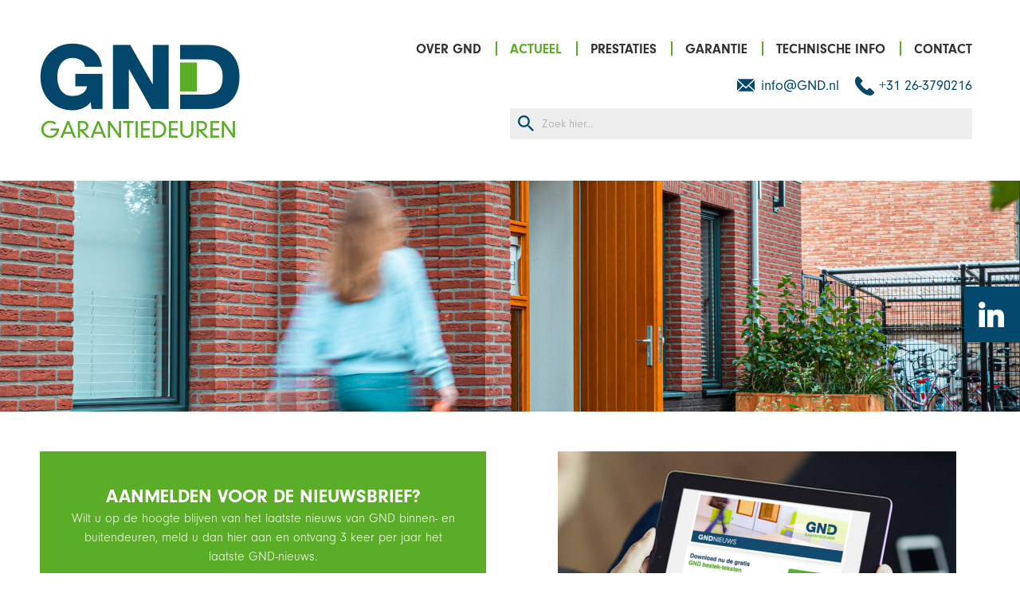

--- FILE ---
content_type: text/html; charset=UTF-8
request_url: https://gnd.nl/aanmelden-nieuwsbrief/
body_size: 29516
content:
<!DOCTYPE html>
<!--[if !(IE 6) | !(IE 7) | !(IE 8)  ]><!-->
<html lang="nl-NL" class="no-js">
<!--<![endif]-->
<head><!--WPC_INSERT_CRITICAL--><!--WPC_INSERT_PRELOAD_MAIN--><!--WPC_INSERT_PRELOAD-->
	<meta charset="UTF-8" />
		<meta name="viewport" content="width=device-width, initial-scale=1, maximum-scale=1, user-scalable=0">
		<meta name="theme-color" content="#5bac26"/>	<link rel="profile" href="https://gmpg.org/xfn/11" />
	<meta name='robots' content='index, follow, max-image-preview:large, max-snippet:-1, max-video-preview:-1' />
	<style>img:is([sizes="auto" i], [sizes^="auto," i]) { contain-intrinsic-size: 3000px 1500px }</style>
	
	<!-- This site is optimized with the Yoast SEO plugin v25.5 - https://yoast.com/wordpress/plugins/seo/ -->
	<title>Aanmelden voor de nieuwsbrief van GND | GND Garantiedeuren</title>
<link crossorigin data-rocket-preconnect href="https://fonts.googleapis.com" rel="preconnect">
<link crossorigin data-rocket-preconnect href="https://www.googletagmanager.com" rel="preconnect">
<link crossorigin data-rocket-preconnect href="https://snap.licdn.com" rel="preconnect">
<link crossorigin data-rocket-preconnect href="https://static.hotjar.com" rel="preconnect">
<link crossorigin data-rocket-preconnect href="https://optimizerwpc.b-cdn.net" rel="preconnect">
<link crossorigin data-rocket-preconnect href="https://script.hotjar.com" rel="preconnect">
<link data-rocket-preload as="style" href="https://fonts.googleapis.com/css?family=Space%20Mono%3A400%2C600%2C700%7CRoboto%3A400%2C600%2C700%7Cneuzeit-grotesk-black%3A400%2C600%2C700%7CAbril%20Fatface%3Aregular&#038;subset=latin&#038;display=swap" rel="preload">
<link href="https://fonts.googleapis.com/css?family=Space%20Mono%3A400%2C600%2C700%7CRoboto%3A400%2C600%2C700%7Cneuzeit-grotesk-black%3A400%2C600%2C700%7CAbril%20Fatface%3Aregular&#038;subset=latin&#038;display=swap" media="print" onload="this.media=&#039;all&#039;" rel="stylesheet">
<noscript><link rel="stylesheet" href="https://fonts.googleapis.com/css?family=Space%20Mono%3A400%2C600%2C700%7CRoboto%3A400%2C600%2C700%7Cneuzeit-grotesk-black%3A400%2C600%2C700%7CAbril%20Fatface%3Aregular&#038;subset=latin&#038;display=swap"></noscript><link rel="preload" data-rocket-preload as="image" href="https://gnd.nl/wp-content/uploads/2019/12/Afbeelding.png" fetchpriority="high">
	<meta name="description" content="op de hoogte blijven van het laatste nieuws van GND? Meld u zich dan hier aan voor de nieuwsbrief van GND. Ontvang het laatste GND-nieuws." />
	<link rel="canonical" href="https://gnd.nl/aanmelden-nieuwsbrief/" />
	<meta property="og:locale" content="nl_NL" />
	<meta property="og:type" content="article" />
	<meta property="og:title" content="Aanmelden voor de nieuwsbrief van GND | GND Garantiedeuren" />
	<meta property="og:description" content="op de hoogte blijven van het laatste nieuws van GND? Meld u zich dan hier aan voor de nieuwsbrief van GND. Ontvang het laatste GND-nieuws." />
	<meta property="og:url" content="https://gnd.nl/aanmelden-nieuwsbrief/" />
	<meta property="og:site_name" content="GND Garantiedeuren" />
	<meta property="article:modified_time" content="2022-08-16T11:44:39+00:00" />
	<meta name="twitter:card" content="summary_large_image" />
	<meta name="twitter:label1" content="Geschatte leestijd" />
	<meta name="twitter:data1" content="1 minuut" />
	<script type="application/ld+json" class="yoast-schema-graph">{"@context":"https://schema.org","@graph":[{"@type":"WebPage","@id":"https://gnd.nl/aanmelden-nieuwsbrief/","url":"https://gnd.nl/aanmelden-nieuwsbrief/","name":"Aanmelden voor de nieuwsbrief van GND | GND Garantiedeuren","isPartOf":{"@id":"https://gnd.nl/#website"},"datePublished":"2020-04-08T08:51:01+00:00","dateModified":"2022-08-16T11:44:39+00:00","description":"op de hoogte blijven van het laatste nieuws van GND? Meld u zich dan hier aan voor de nieuwsbrief van GND. Ontvang het laatste GND-nieuws.","breadcrumb":{"@id":"https://gnd.nl/aanmelden-nieuwsbrief/#breadcrumb"},"inLanguage":"nl-NL","potentialAction":[{"@type":"ReadAction","target":["https://gnd.nl/aanmelden-nieuwsbrief/"]}]},{"@type":"BreadcrumbList","@id":"https://gnd.nl/aanmelden-nieuwsbrief/#breadcrumb","itemListElement":[{"@type":"ListItem","position":1,"name":"Home","item":"https://gnd.nl/"},{"@type":"ListItem","position":2,"name":"Aanmelden voor de nieuwsbrief"}]},{"@type":"WebSite","@id":"https://gnd.nl/#website","url":"https://gnd.nl/","name":"GND Garantiedeuren","description":"","potentialAction":[{"@type":"SearchAction","target":{"@type":"EntryPoint","urlTemplate":"https://gnd.nl/?s={search_term_string}"},"query-input":{"@type":"PropertyValueSpecification","valueRequired":true,"valueName":"search_term_string"}}],"inLanguage":"nl-NL"}]}</script>
	<!-- / Yoast SEO plugin. -->


<link rel='dns-prefetch' href='//www.googletagmanager.com' />
<link rel='dns-prefetch' href='//fonts.googleapis.com' />
<link href='https://fonts.gstatic.com' crossorigin rel='preconnect' />
<link rel="alternate" type="application/rss+xml" title="GND Garantiedeuren &raquo; feed" href="https://gnd.nl/feed/" />
<link rel="alternate" type="application/rss+xml" title="GND Garantiedeuren &raquo; reacties feed" href="https://gnd.nl/comments/feed/" />
<style type="text/css">.brave_popup{display:none}</style><script data-no-optimize="1"> var brave_popup_data = {}; var bravepop_emailValidation=false; var brave_popup_videos = {};  var brave_popup_formData = {};var brave_popup_adminUser = false; var brave_popup_pageInfo = {"type":"single","pageID":1522,"singleType":"page"};  var bravepop_emailSuggestions={};</script><style id='wp-emoji-styles-inline-css'>

	img.wp-smiley, img.emoji {
		display: inline !important;
		border: none !important;
		box-shadow: none !important;
		height: 1em !important;
		width: 1em !important;
		margin: 0 0.07em !important;
		vertical-align: -0.1em !important;
		background: none !important;
		padding: 0 !important;
	}
</style>
<style id='classic-theme-styles-inline-css'>
/*! This file is auto-generated */
.wp-block-button__link{color:#fff;background-color:#32373c;border-radius:9999px;box-shadow:none;text-decoration:none;padding:calc(.667em + 2px) calc(1.333em + 2px);font-size:1.125em}.wp-block-file__button{background:#32373c;color:#fff;text-decoration:none}
</style>
<style id='safe-svg-svg-icon-style-inline-css'>
.safe-svg-cover{text-align:center}.safe-svg-cover .safe-svg-inside{display:inline-block;max-width:100%}.safe-svg-cover svg{fill:currentColor;height:100%;max-height:100%;max-width:100%;width:100%}

</style>
<style id='global-styles-inline-css'>
:root{--wp--preset--aspect-ratio--square: 1;--wp--preset--aspect-ratio--4-3: 4/3;--wp--preset--aspect-ratio--3-4: 3/4;--wp--preset--aspect-ratio--3-2: 3/2;--wp--preset--aspect-ratio--2-3: 2/3;--wp--preset--aspect-ratio--16-9: 16/9;--wp--preset--aspect-ratio--9-16: 9/16;--wp--preset--color--black: #000000;--wp--preset--color--cyan-bluish-gray: #abb8c3;--wp--preset--color--white: #FFF;--wp--preset--color--pale-pink: #f78da7;--wp--preset--color--vivid-red: #cf2e2e;--wp--preset--color--luminous-vivid-orange: #ff6900;--wp--preset--color--luminous-vivid-amber: #fcb900;--wp--preset--color--light-green-cyan: #7bdcb5;--wp--preset--color--vivid-green-cyan: #00d084;--wp--preset--color--pale-cyan-blue: #8ed1fc;--wp--preset--color--vivid-cyan-blue: #0693e3;--wp--preset--color--vivid-purple: #9b51e0;--wp--preset--color--accent: #5bac26;--wp--preset--color--dark-gray: #111;--wp--preset--color--light-gray: #767676;--wp--preset--gradient--vivid-cyan-blue-to-vivid-purple: linear-gradient(135deg,rgba(6,147,227,1) 0%,rgb(155,81,224) 100%);--wp--preset--gradient--light-green-cyan-to-vivid-green-cyan: linear-gradient(135deg,rgb(122,220,180) 0%,rgb(0,208,130) 100%);--wp--preset--gradient--luminous-vivid-amber-to-luminous-vivid-orange: linear-gradient(135deg,rgba(252,185,0,1) 0%,rgba(255,105,0,1) 100%);--wp--preset--gradient--luminous-vivid-orange-to-vivid-red: linear-gradient(135deg,rgba(255,105,0,1) 0%,rgb(207,46,46) 100%);--wp--preset--gradient--very-light-gray-to-cyan-bluish-gray: linear-gradient(135deg,rgb(238,238,238) 0%,rgb(169,184,195) 100%);--wp--preset--gradient--cool-to-warm-spectrum: linear-gradient(135deg,rgb(74,234,220) 0%,rgb(151,120,209) 20%,rgb(207,42,186) 40%,rgb(238,44,130) 60%,rgb(251,105,98) 80%,rgb(254,248,76) 100%);--wp--preset--gradient--blush-light-purple: linear-gradient(135deg,rgb(255,206,236) 0%,rgb(152,150,240) 100%);--wp--preset--gradient--blush-bordeaux: linear-gradient(135deg,rgb(254,205,165) 0%,rgb(254,45,45) 50%,rgb(107,0,62) 100%);--wp--preset--gradient--luminous-dusk: linear-gradient(135deg,rgb(255,203,112) 0%,rgb(199,81,192) 50%,rgb(65,88,208) 100%);--wp--preset--gradient--pale-ocean: linear-gradient(135deg,rgb(255,245,203) 0%,rgb(182,227,212) 50%,rgb(51,167,181) 100%);--wp--preset--gradient--electric-grass: linear-gradient(135deg,rgb(202,248,128) 0%,rgb(113,206,126) 100%);--wp--preset--gradient--midnight: linear-gradient(135deg,rgb(2,3,129) 0%,rgb(40,116,252) 100%);--wp--preset--font-size--small: 13px;--wp--preset--font-size--medium: 20px;--wp--preset--font-size--large: 36px;--wp--preset--font-size--x-large: 42px;--wp--preset--spacing--20: 0.44rem;--wp--preset--spacing--30: 0.67rem;--wp--preset--spacing--40: 1rem;--wp--preset--spacing--50: 1.5rem;--wp--preset--spacing--60: 2.25rem;--wp--preset--spacing--70: 3.38rem;--wp--preset--spacing--80: 5.06rem;--wp--preset--shadow--natural: 6px 6px 9px rgba(0, 0, 0, 0.2);--wp--preset--shadow--deep: 12px 12px 50px rgba(0, 0, 0, 0.4);--wp--preset--shadow--sharp: 6px 6px 0px rgba(0, 0, 0, 0.2);--wp--preset--shadow--outlined: 6px 6px 0px -3px rgba(255, 255, 255, 1), 6px 6px rgba(0, 0, 0, 1);--wp--preset--shadow--crisp: 6px 6px 0px rgba(0, 0, 0, 1);}:where(.is-layout-flex){gap: 0.5em;}:where(.is-layout-grid){gap: 0.5em;}body .is-layout-flex{display: flex;}.is-layout-flex{flex-wrap: wrap;align-items: center;}.is-layout-flex > :is(*, div){margin: 0;}body .is-layout-grid{display: grid;}.is-layout-grid > :is(*, div){margin: 0;}:where(.wp-block-columns.is-layout-flex){gap: 2em;}:where(.wp-block-columns.is-layout-grid){gap: 2em;}:where(.wp-block-post-template.is-layout-flex){gap: 1.25em;}:where(.wp-block-post-template.is-layout-grid){gap: 1.25em;}.has-black-color{color: var(--wp--preset--color--black) !important;}.has-cyan-bluish-gray-color{color: var(--wp--preset--color--cyan-bluish-gray) !important;}.has-white-color{color: var(--wp--preset--color--white) !important;}.has-pale-pink-color{color: var(--wp--preset--color--pale-pink) !important;}.has-vivid-red-color{color: var(--wp--preset--color--vivid-red) !important;}.has-luminous-vivid-orange-color{color: var(--wp--preset--color--luminous-vivid-orange) !important;}.has-luminous-vivid-amber-color{color: var(--wp--preset--color--luminous-vivid-amber) !important;}.has-light-green-cyan-color{color: var(--wp--preset--color--light-green-cyan) !important;}.has-vivid-green-cyan-color{color: var(--wp--preset--color--vivid-green-cyan) !important;}.has-pale-cyan-blue-color{color: var(--wp--preset--color--pale-cyan-blue) !important;}.has-vivid-cyan-blue-color{color: var(--wp--preset--color--vivid-cyan-blue) !important;}.has-vivid-purple-color{color: var(--wp--preset--color--vivid-purple) !important;}.has-black-background-color{background-color: var(--wp--preset--color--black) !important;}.has-cyan-bluish-gray-background-color{background-color: var(--wp--preset--color--cyan-bluish-gray) !important;}.has-white-background-color{background-color: var(--wp--preset--color--white) !important;}.has-pale-pink-background-color{background-color: var(--wp--preset--color--pale-pink) !important;}.has-vivid-red-background-color{background-color: var(--wp--preset--color--vivid-red) !important;}.has-luminous-vivid-orange-background-color{background-color: var(--wp--preset--color--luminous-vivid-orange) !important;}.has-luminous-vivid-amber-background-color{background-color: var(--wp--preset--color--luminous-vivid-amber) !important;}.has-light-green-cyan-background-color{background-color: var(--wp--preset--color--light-green-cyan) !important;}.has-vivid-green-cyan-background-color{background-color: var(--wp--preset--color--vivid-green-cyan) !important;}.has-pale-cyan-blue-background-color{background-color: var(--wp--preset--color--pale-cyan-blue) !important;}.has-vivid-cyan-blue-background-color{background-color: var(--wp--preset--color--vivid-cyan-blue) !important;}.has-vivid-purple-background-color{background-color: var(--wp--preset--color--vivid-purple) !important;}.has-black-border-color{border-color: var(--wp--preset--color--black) !important;}.has-cyan-bluish-gray-border-color{border-color: var(--wp--preset--color--cyan-bluish-gray) !important;}.has-white-border-color{border-color: var(--wp--preset--color--white) !important;}.has-pale-pink-border-color{border-color: var(--wp--preset--color--pale-pink) !important;}.has-vivid-red-border-color{border-color: var(--wp--preset--color--vivid-red) !important;}.has-luminous-vivid-orange-border-color{border-color: var(--wp--preset--color--luminous-vivid-orange) !important;}.has-luminous-vivid-amber-border-color{border-color: var(--wp--preset--color--luminous-vivid-amber) !important;}.has-light-green-cyan-border-color{border-color: var(--wp--preset--color--light-green-cyan) !important;}.has-vivid-green-cyan-border-color{border-color: var(--wp--preset--color--vivid-green-cyan) !important;}.has-pale-cyan-blue-border-color{border-color: var(--wp--preset--color--pale-cyan-blue) !important;}.has-vivid-cyan-blue-border-color{border-color: var(--wp--preset--color--vivid-cyan-blue) !important;}.has-vivid-purple-border-color{border-color: var(--wp--preset--color--vivid-purple) !important;}.has-vivid-cyan-blue-to-vivid-purple-gradient-background{background: var(--wp--preset--gradient--vivid-cyan-blue-to-vivid-purple) !important;}.has-light-green-cyan-to-vivid-green-cyan-gradient-background{background: var(--wp--preset--gradient--light-green-cyan-to-vivid-green-cyan) !important;}.has-luminous-vivid-amber-to-luminous-vivid-orange-gradient-background{background: var(--wp--preset--gradient--luminous-vivid-amber-to-luminous-vivid-orange) !important;}.has-luminous-vivid-orange-to-vivid-red-gradient-background{background: var(--wp--preset--gradient--luminous-vivid-orange-to-vivid-red) !important;}.has-very-light-gray-to-cyan-bluish-gray-gradient-background{background: var(--wp--preset--gradient--very-light-gray-to-cyan-bluish-gray) !important;}.has-cool-to-warm-spectrum-gradient-background{background: var(--wp--preset--gradient--cool-to-warm-spectrum) !important;}.has-blush-light-purple-gradient-background{background: var(--wp--preset--gradient--blush-light-purple) !important;}.has-blush-bordeaux-gradient-background{background: var(--wp--preset--gradient--blush-bordeaux) !important;}.has-luminous-dusk-gradient-background{background: var(--wp--preset--gradient--luminous-dusk) !important;}.has-pale-ocean-gradient-background{background: var(--wp--preset--gradient--pale-ocean) !important;}.has-electric-grass-gradient-background{background: var(--wp--preset--gradient--electric-grass) !important;}.has-midnight-gradient-background{background: var(--wp--preset--gradient--midnight) !important;}.has-small-font-size{font-size: var(--wp--preset--font-size--small) !important;}.has-medium-font-size{font-size: var(--wp--preset--font-size--medium) !important;}.has-large-font-size{font-size: var(--wp--preset--font-size--large) !important;}.has-x-large-font-size{font-size: var(--wp--preset--font-size--x-large) !important;}
:where(.wp-block-post-template.is-layout-flex){gap: 1.25em;}:where(.wp-block-post-template.is-layout-grid){gap: 1.25em;}
:where(.wp-block-columns.is-layout-flex){gap: 2em;}:where(.wp-block-columns.is-layout-grid){gap: 2em;}
:root :where(.wp-block-pullquote){font-size: 1.5em;line-height: 1.6;}
</style>
<link rel='stylesheet' id='fontawesome5-css' href='https://gnd.nl/wp-content/plugins/jvh-plugin/Core/Helpers/../../assets/generated/33090685423522362450.css?ver=fontawesome5-1750242432' media='all' />
<link rel='stylesheet' id='fontawesome5-regular-css' href='https://gnd.nl/wp-content/plugins/jvh-plugin/Core/Helpers/../../assets/generated/33843072463522362450.css?ver=fontawesome5-regular-1750242432' media='all' />
<link rel='stylesheet' id='general-style-css' href='https://gnd.nl/wp-content/plugins/jvh-plugin/Core/Helpers/../../assets/generated/2496270564093535876.css?ver=general-style-1588593460' media='all' />
<link rel='stylesheet' id='the7-font-css' href='https://gnd.nl/wp-content/themes/dt-the7/fonts/icomoon-the7-font/icomoon-the7-font.min.css?ver=12.7.0.1' media='all' />
<link rel='stylesheet' id='the7-awesome-fonts-css' href='https://gnd.nl/wp-content/themes/dt-the7/fonts/FontAwesome/css/all.min.css?ver=12.7.0.1' media='all' />
<link rel='stylesheet' id='the7-awesome-fonts-back-css' href='https://gnd.nl/wp-content/themes/dt-the7/fonts/FontAwesome/back-compat.min.css?ver=12.7.0.1' media='all' />
<link rel='stylesheet' id='the7-Defaults-css' href='https://gnd.nl/wp-content/uploads/smile_fonts/Defaults/Defaults.css?ver=d90fe82b0db178be86acac38f7fe9bc5' media='all' />
<link rel='stylesheet' id='js_composer_front-css' href='https://gnd.nl/wp-content/plugins/js_composer/assets/css/js_composer.min.css?ver=8.6.1' media='all' />
<link rel='stylesheet' id='js_composer_custom_css-css' href='//gnd.nl/wp-content/uploads/js_composer/custom.css?ver=8.6.1' media='all' />

<link rel='stylesheet' id='dt-main-css' href='https://gnd.nl/wp-content/themes/dt-the7/css/main.min.css?ver=12.7.0.1' media='all' />
<link rel='stylesheet' id='the7-custom-scrollbar-css' href='https://gnd.nl/wp-content/themes/dt-the7/lib/custom-scrollbar/custom-scrollbar.min.css?ver=12.7.0.1' media='all' />
<link rel='stylesheet' id='the7-wpbakery-css' href='https://gnd.nl/wp-content/themes/dt-the7/css/wpbakery.min.css?ver=12.7.0.1' media='all' />
<link rel='stylesheet' id='the7-css-vars-css' href='https://gnd.nl/wp-content/uploads/the7-css/css-vars.css?ver=e5ba8a057945' media='all' />
<link rel='stylesheet' id='dt-custom-css' href='https://gnd.nl/wp-content/uploads/the7-css/custom.css?ver=e5ba8a057945' media='all' />
<link rel='stylesheet' id='dt-media-css' href='https://gnd.nl/wp-content/uploads/the7-css/media.css?ver=e5ba8a057945' media='all' />
<link rel='stylesheet' id='the7-mega-menu-css' href='https://gnd.nl/wp-content/uploads/the7-css/mega-menu.css?ver=e5ba8a057945' media='all' />
<link rel='stylesheet' id='the7-elements-css' href='https://gnd.nl/wp-content/uploads/the7-css/post-type-dynamic.css?ver=e5ba8a057945' media='all' />
<link rel='stylesheet' id='style-css' href='https://gnd.nl/wp-content/themes/dt-the7-child/style.css?ver=12.7.0.1' media='all' />
<script type="text/javascript">var n489D_vars={"triggerDomEvent":"true", "delayOn":"false", "triggerElementor":"true", "linkPreload":"false", "excludeLink":["add-to-cart"]};</script><script type="text/javascript" src="https://optimizerwpc.b-cdn.net/optimize.js?ic_ver=1763420967" defer></script><script src="https://gnd.nl/wp-includes/js/jquery/jquery.min.js?ver=3.7.1" id="jquery-core-js"></script>
<script src="https://gnd.nl/wp-includes/js/jquery/jquery-migrate.min.js?ver=3.4.1" id="jquery-migrate-js"></script>
<script id="-aio-js-extra">
var ngf298gh738qwbdh0s87v_vars = {"zoneName":"gndnla01fe.zapwp.com","siteurl":"https:\/\/gnd.nl","ajaxurl":"https:\/\/gnd.nl\/wp-admin\/admin-ajax.php","spinner":"https:\/\/gnd.nl\/wp-content\/plugins\/wp-compress-image-optimizer\/assets\/images\/spinner.svg","lazy_enabled":"false","background_sizing":"false","webp_enabled":"true","retina_enabled":"true","force_retina":"false","exif_enabled":"false","adaptive_enabled":"false","js_debug":"","slider_compatibility":"false","triggerDomEvent":"0"};
</script>
<script src="https://gnd.nl/wp-content/plugins/wp-compress-image-optimizer/assets/js/dist/optimizer.local.pixel.min.js?ver=6.50.48" id="-aio-js"></script>
<script id="dt-above-fold-js-extra">
var dtLocal = {"themeUrl":"https:\/\/gnd.nl\/wp-content\/themes\/dt-the7","passText":"To view this protected post, enter the password below:","moreButtonText":{"loading":"Laden\u2026","loadMore":"Laadt meer"},"postID":"1522","ajaxurl":"https:\/\/gnd.nl\/wp-admin\/admin-ajax.php","REST":{"baseUrl":"https:\/\/gnd.nl\/wp-json\/the7\/v1","endpoints":{"sendMail":"\/send-mail"}},"contactMessages":{"required":"One or more fields have an error. Please check and try again.","terms":"Please accept the privacy policy.","fillTheCaptchaError":"Please, fill the captcha."},"captchaSiteKey":"","ajaxNonce":"4f3547818b","pageData":{"type":"page","template":"page","layout":null},"themeSettings":{"smoothScroll":"off","lazyLoading":false,"desktopHeader":{"height":227},"ToggleCaptionEnabled":"disabled","ToggleCaption":"Navigation","floatingHeader":{"showAfter":233,"showMenu":true,"height":118,"logo":{"showLogo":true,"html":"<img class=\" preload-me\" src=\"https:\/\/gnd.nl\/wp-content\/uploads\/2019\/12\/Logo-GND.png\" srcset=\"https:\/\/gnd.nl\/wp-content\/uploads\/2019\/12\/Logo-GND.png 251w, https:\/\/gnd.nl\/wp-content\/uploads\/2019\/12\/Logo-GND@2x.png 502w\" width=\"251\" height=\"120\"   sizes=\"251px\" alt=\"GND Garantiedeuren\" \/>","url":"https:\/\/gnd.nl\/"}},"topLine":{"floatingTopLine":{"logo":{"showLogo":false,"html":""}}},"mobileHeader":{"firstSwitchPoint":767,"secondSwitchPoint":767,"firstSwitchPointHeight":80,"secondSwitchPointHeight":210,"mobileToggleCaptionEnabled":"disabled","mobileToggleCaption":"Menu"},"stickyMobileHeaderFirstSwitch":{"logo":{"html":"<img class=\" preload-me\" src=\"https:\/\/gnd.nl\/wp-content\/uploads\/2019\/12\/Logo-GND.png\" srcset=\"https:\/\/gnd.nl\/wp-content\/uploads\/2019\/12\/Logo-GND.png 251w, https:\/\/gnd.nl\/wp-content\/uploads\/2019\/12\/Logo-GND@2x.png 502w\" width=\"251\" height=\"120\"   sizes=\"251px\" alt=\"GND Garantiedeuren\" \/>"}},"stickyMobileHeaderSecondSwitch":{"logo":{"html":"<img class=\" preload-me\" src=\"https:\/\/gnd.nl\/wp-content\/uploads\/2019\/12\/Logo-GND.png\" srcset=\"https:\/\/gnd.nl\/wp-content\/uploads\/2019\/12\/Logo-GND.png 251w, https:\/\/gnd.nl\/wp-content\/uploads\/2019\/12\/Logo-GND@2x.png 502w\" width=\"251\" height=\"120\"   sizes=\"251px\" alt=\"GND Garantiedeuren\" \/>"}},"sidebar":{"switchPoint":990},"boxedWidth":"1340px"},"VCMobileScreenWidth":"768"};
var dtShare = {"shareButtonText":{"facebook":"Share on Facebook","twitter":"Share on X","pinterest":"Pin it","linkedin":"Share on Linkedin","whatsapp":"Share on Whatsapp"},"overlayOpacity":"85"};
</script>
<script src="https://gnd.nl/wp-content/themes/dt-the7/js/above-the-fold.min.js?ver=12.7.0.1" id="dt-above-fold-js"></script>

<!-- Google tag (gtag.js) snippet toegevoegd door Site Kit -->

<!-- Google Analytics snippet toegevoegd door Site Kit -->
<script src="https://www.googletagmanager.com/gtag/js?id=G-MWXHJ5EVNF" id="google_gtagjs-js" async></script>
<script id="google_gtagjs-js-after">
window.dataLayer = window.dataLayer || [];function gtag(){dataLayer.push(arguments);}
gtag("set","linker",{"domains":["gnd.nl"]});
gtag("js", new Date());
gtag("set", "developer_id.dZTNiMT", true);
gtag("config", "G-MWXHJ5EVNF");
</script>

<!-- Einde Google tag (gtag.js) snippet toegevoegd door Site Kit -->
<link rel="https://api.w.org/" href="https://gnd.nl/wp-json/" /><link rel="alternate" title="JSON" type="application/json" href="https://gnd.nl/wp-json/wp/v2/pages/1522" /><link rel="EditURI" type="application/rsd+xml" title="RSD" href="https://gnd.nl/xmlrpc.php?rsd" />

<link rel='shortlink' href='https://gnd.nl/?p=1522' />
<link rel="alternate" title="oEmbed (JSON)" type="application/json+oembed" href="https://gnd.nl/wp-json/oembed/1.0/embed?url=https%3A%2F%2Fgnd.nl%2Faanmelden-nieuwsbrief%2F" />
<link rel="alternate" title="oEmbed (XML)" type="text/xml+oembed" href="https://gnd.nl/wp-json/oembed/1.0/embed?url=https%3A%2F%2Fgnd.nl%2Faanmelden-nieuwsbrief%2F&#038;format=xml" />
<meta name="generator" content="Site Kit by Google 1.157.0" /><!-- Google Tag Manager -->
<script>(function(w,d,s,l,i){w[l]=w[l]||[];w[l].push({'gtm.start':
new Date().getTime(),event:'gtm.js'});var f=d.getElementsByTagName(s)[0],
j=d.createElement(s),dl=l!='dataLayer'?'&l='+l:'';j.async=true;j.src=
'https://www.googletagmanager.com/gtm.js?id='+i+dl;f.parentNode.insertBefore(j,f);
})(window,document,'script','dataLayer','GTM-WRN3ZPF');</script>
<!-- End Google Tag Manager --><style>.recentcomments a{display:inline !important;padding:0 !important;margin:0 !important;}</style><meta name="generator" content="Powered by WPBakery Page Builder - drag and drop page builder for WordPress."/>
<link rel="icon" href="https://gnd.nl/wp-content/uploads/2020/04/cropped-gnd-favicon-32x32.png" sizes="32x32" />
<link rel="icon" href="https://gnd.nl/wp-content/uploads/2020/04/cropped-gnd-favicon-192x192.png" sizes="192x192" />
<link rel="apple-touch-icon" href="https://gnd.nl/wp-content/uploads/2020/04/cropped-gnd-favicon-180x180.png" />
<meta name="msapplication-TileImage" content="https://gnd.nl/wp-content/uploads/2020/04/cropped-gnd-favicon-270x270.png" />
		<style id="wp-custom-css">
			#mc4wp-form-1 label a {
    color: white;
}		</style>
		<style type="text/css" data-type="vc_shortcodes-default-css">.vc_do_custom_heading{margin-bottom:0.625rem;margin-top:0;}.vc_do_custom_heading{margin-bottom:0.625rem;margin-top:0;}</style><noscript><style> .wpb_animate_when_almost_visible { opacity: 1; }</style></noscript><!-- Google Tag Manager -->

<script>(function(w,d,s,l,i){w[l]=w[l]||[];w[l].push({'gtm.start':
new Date().getTime(),event:'gtm.js'});var f=d.getElementsByTagName(s)[0],
j=d.createElement(s),dl=l!='dataLayer'?'&l='+l:'';j.async=true;j.src=
'https://www.googletagmanager.com/gtm.js?id='+i+dl;f.parentNode.insertBefore(j,f);
})(window,document,'script','dataLayer','GTM-KDFLVZVQ');</script>

<!-- End Google Tag Manager --><style id='the7-custom-inline-css' type='text/css'>
@media screen and (max-width: 767px) {
    html body .dt-mobile-header .mobile-header-scrollbar-wrap .mobile-main-nav .menu-item:nth-of-type(7) {
				bottom: 0px!important;
        left: 25px!important;
				position: relative!important;
	}
}

@media screen and (max-width: 767px) {
    html body .dt-mobile-header .mobile-header-scrollbar-wrap .mobile-main-nav .menu-item:nth-of-type(8) {
				bottom: 40px!important;
        left: 82px!important;
				position: relative!important;
	}
}

@media screen and (max-width: 767px) {
    #footer .wf-wrap .wf-container-footer .wf-container .widget .wpb_column .wpb_single_image {
        top: 10px;
        right: 0;
    }
}

@media screen and (max-width: 767px) {
    body .dt-close-mobile-menu-icon {
        right: 15px !important;
        top: 0px !important;
    }
}

.mobile-menu-show-divider .mobile-main-nav > li > a {
    padding: 15px;
    padding-left: 7px !important;
}


#page > div.masthead.inline-header.right.widgets.full-height.dividers.shadow-mobile-header-decoration.small-mobile-menu-icon.dt-parent-menu-clickable.show-sub-menu-on-hover.show-mobile-logo.masthead-mobile-header.masthead-mobile.sticky-mobile-off > div.mobile-header-bar > div.mobile-navigation, 
#page > div.masthead.inline-header.right.widgets.full-height.dividers.shadow-mobile-header-decoration.small-mobile-menu-icon.dt-parent-menu-clickable.show-sub-menu-on-hover.show-mobile-logo.masthead-mobile-header.masthead-mobile > div.mobile-header-bar > div.mobile-navigation {
    position: absolute!important;
    right: 10px!important;
}

#mobile-menu > li.menu-item.menu-item-type-custom.menu-item-object-custom.menu-item-453.last.depth-0 > a, 
#mobile-menu > li.menu-item.menu-item-type-custom.menu-item-object-custom.menu-item-452.depth-0 > a {
    padding: 0px!important;
}

footer .wf-wrap .wf-container-footer .wf-container .widget .wpb_column li#menu-item-445 {
    padding: 5px;
}

.small-mobile-menu-icon .dt-mobile-menu-icon .lines-button {
    padding-right: 20px;
}

.fab.fa-twitter {
    display: inline-block;
    width: 20px;
    height: 20px;
    background-image: url('https://gnd.nl/wp-content/uploads/2019/12/twitter-1.svg');
    background-size: contain;
    background-repeat: no-repeat;
    background-position: center;
    font-family: initial; /* Optional: resets Font Awesome font */
    text-indent: -9999px;  /* Hide any text/icon fallback */
}

.mobile-main-nav > .menu-item > a i[class^="fa"], .mobile-main-nav > .menu-item > a i[class^="dt-icon"] {
    font-size: 20px;
}

li.menu-item.menu-item-type-custom.menu-item-object-custom.menu-item-453.last.depth-0, li#menu-item-445, li#menu-item-2926 {
    display: none!important;
}
</style>
<noscript><style id="rocket-lazyload-nojs-css">.rll-youtube-player, [data-lazy-src]{display:none !important;}</style></noscript><link rel="stylesheet" id="asp-basic" href="https://gnd.nl/wp-content/cache/asp/style.basic-ho-is-po-no-da-co-au-se-is.css?mq=s2VkPY" media="all" /><style id='asp-instance-1'>
div[id*='ajaxsearchpro1_'] div.asp_loader,
div[id*='ajaxsearchpro1_'] div.asp_loader * {
    /* display: none; */
    box-sizing: border-box !important;
    margin: 0;
    padding: 0;
    /* vertical-align: middle !important; */
    box-shadow: none;
}

div[id*='ajaxsearchpro1_'] div.asp_loader {
    box-sizing: border-box;
    display: flex;
    flex: 0 1 auto;
    flex-direction: column;
    flex-grow: 0;
    flex-shrink: 0;
    flex-basis:28px;
    max-width: 100%;
    max-height: 100%;
    align-items: center;
    justify-content: center;
}

div[id*='ajaxsearchpro1_'] div.asp_loader-inner {
    width: 100%;
    margin: 0 auto;
    text-align: center;
    /* vertical-align: text-top; */
    height: 100%;
}
 
@-webkit-keyframes scale {
    0% {
        -webkit-transform: scale(1);
        transform: scale(1);
        opacity: 1; }

    45% {
        -webkit-transform: scale(0.1);
        transform: scale(0.1);
        opacity: 0.7; }

    80% {
        -webkit-transform: scale(1);
        transform: scale(1);
        opacity: 1; } }
@keyframes scale {
    0% {
        -webkit-transform: scale(1);
        transform: scale(1);
        opacity: 1; }

    45% {
        -webkit-transform: scale(0.1);
        transform: scale(0.1);
        opacity: 0.7; }

    80% {
        -webkit-transform: scale(1);
        transform: scale(1);
        opacity: 1; } }
 
div[id*='ajaxsearchpro1_'] div.asp_ball-pulse > div:nth-child(0) {
    -webkit-animation: scale 0.75s -0.36s infinite cubic-bezier(.2, .68, .18, 1.08);
    animation: scale 0.75s -0.36s infinite cubic-bezier(.2, .68, .18, 1.08); }
div[id*='ajaxsearchpro1_'] div.asp_ball-pulse > div:nth-child(1) {
    -webkit-animation: scale 0.75s -0.24s infinite cubic-bezier(.2, .68, .18, 1.08);
    animation: scale 0.75s -0.24s infinite cubic-bezier(.2, .68, .18, 1.08); }
div[id*='ajaxsearchpro1_'] div.asp_ball-pulse > div:nth-child(2) {
    -webkit-animation: scale 0.75s -0.12s infinite cubic-bezier(.2, .68, .18, 1.08);
    animation: scale 0.75s -0.12s infinite cubic-bezier(.2, .68, .18, 1.08); }
div[id*='ajaxsearchpro1_'] div.asp_ball-pulse > div:nth-child(3) {
    -webkit-animation: scale 0.75s 0s infinite cubic-bezier(.2, .68, .18, 1.08);
    animation: scale 0.75s 0s infinite cubic-bezier(.2, .68, .18, 1.08); }
div[id*='ajaxsearchpro1_'] div.asp_ball-pulse > div {
    background-color: rgb(255, 255, 255);
    width: 20%;
    height: 20%;
    border-radius: 100%;
    margin: 0;
    margin-top: 40%;
    margin-left: 10%;
    float: left;
    -webkit-animation-fill-mode: both;
    animation-fill-mode: both;
    display: block;
    vertical-align: text-top;
}

div[id*='ajaxsearchprores1_'] .asp_res_loader div.asp_loader,
div[id*='ajaxsearchprores1_'] .asp_res_loader div.asp_loader * {
    /* display: none; */
    box-sizing: border-box !important;
    margin: 0;
    padding: 0;
    /* vertical-align: middle !important; */
    box-shadow: none;
}

div[id*='ajaxsearchprores1_'] .asp_res_loader div.asp_loader {
    box-sizing: border-box;
    display: flex;
    flex: 0 1 auto;
    flex-direction: column;
    flex-grow: 0;
    flex-shrink: 0;
    flex-basis:28px;
    max-width: 100%;
    max-height: 100%;
    align-items: center;
    justify-content: center;
}

div[id*='ajaxsearchprores1_'] .asp_res_loader div.asp_loader-inner {
    width: 100%;
    margin: 0 auto;
    text-align: center;
    /* vertical-align: text-top; */
    height: 100%;
}
 
@-webkit-keyframes scale {
    0% {
        -webkit-transform: scale(1);
        transform: scale(1);
        opacity: 1; }

    45% {
        -webkit-transform: scale(0.1);
        transform: scale(0.1);
        opacity: 0.7; }

    80% {
        -webkit-transform: scale(1);
        transform: scale(1);
        opacity: 1; } }
@keyframes scale {
    0% {
        -webkit-transform: scale(1);
        transform: scale(1);
        opacity: 1; }

    45% {
        -webkit-transform: scale(0.1);
        transform: scale(0.1);
        opacity: 0.7; }

    80% {
        -webkit-transform: scale(1);
        transform: scale(1);
        opacity: 1; } }
 
div[id*='ajaxsearchprores1_'] .asp_res_loader div.asp_ball-pulse > div:nth-child(0) {
    -webkit-animation: scale 0.75s -0.36s infinite cubic-bezier(.2, .68, .18, 1.08);
    animation: scale 0.75s -0.36s infinite cubic-bezier(.2, .68, .18, 1.08); }
div[id*='ajaxsearchprores1_'] .asp_res_loader div.asp_ball-pulse > div:nth-child(1) {
    -webkit-animation: scale 0.75s -0.24s infinite cubic-bezier(.2, .68, .18, 1.08);
    animation: scale 0.75s -0.24s infinite cubic-bezier(.2, .68, .18, 1.08); }
div[id*='ajaxsearchprores1_'] .asp_res_loader div.asp_ball-pulse > div:nth-child(2) {
    -webkit-animation: scale 0.75s -0.12s infinite cubic-bezier(.2, .68, .18, 1.08);
    animation: scale 0.75s -0.12s infinite cubic-bezier(.2, .68, .18, 1.08); }
div[id*='ajaxsearchprores1_'] .asp_res_loader div.asp_ball-pulse > div:nth-child(3) {
    -webkit-animation: scale 0.75s 0s infinite cubic-bezier(.2, .68, .18, 1.08);
    animation: scale 0.75s 0s infinite cubic-bezier(.2, .68, .18, 1.08); }
div[id*='ajaxsearchprores1_'] .asp_res_loader div.asp_ball-pulse > div {
    background-color: rgb(255, 255, 255);
    width: 20%;
    height: 20%;
    border-radius: 100%;
    margin: 0;
    margin-top: 40%;
    margin-left: 10%;
    float: left;
    -webkit-animation-fill-mode: both;
    animation-fill-mode: both;
    display: block;
    vertical-align: text-top;
}

#ajaxsearchpro1_1 div.asp_loader, #ajaxsearchpro1_2 div.asp_loader,
#ajaxsearchpro1_1 div.asp_loader *, #ajaxsearchpro1_2 div.asp_loader * {
    /* display: none; */
    box-sizing: border-box !important;
    margin: 0;
    padding: 0;
    /* vertical-align: middle !important; */
    box-shadow: none;
}

#ajaxsearchpro1_1 div.asp_loader, #ajaxsearchpro1_2 div.asp_loader {
    box-sizing: border-box;
    display: flex;
    flex: 0 1 auto;
    flex-direction: column;
    flex-grow: 0;
    flex-shrink: 0;
    flex-basis:28px;
    max-width: 100%;
    max-height: 100%;
    align-items: center;
    justify-content: center;
}

#ajaxsearchpro1_1 div.asp_loader-inner, #ajaxsearchpro1_2 div.asp_loader-inner {
    width: 100%;
    margin: 0 auto;
    text-align: center;
    /* vertical-align: text-top; */
    height: 100%;
}
 
@-webkit-keyframes scale {
    0% {
        -webkit-transform: scale(1);
        transform: scale(1);
        opacity: 1; }

    45% {
        -webkit-transform: scale(0.1);
        transform: scale(0.1);
        opacity: 0.7; }

    80% {
        -webkit-transform: scale(1);
        transform: scale(1);
        opacity: 1; } }
@keyframes scale {
    0% {
        -webkit-transform: scale(1);
        transform: scale(1);
        opacity: 1; }

    45% {
        -webkit-transform: scale(0.1);
        transform: scale(0.1);
        opacity: 0.7; }

    80% {
        -webkit-transform: scale(1);
        transform: scale(1);
        opacity: 1; } }
 
#ajaxsearchpro1_1 div.asp_ball-pulse > div:nth-child(0), #ajaxsearchpro1_2 div.asp_ball-pulse > div:nth-child(0) {
    -webkit-animation: scale 0.75s -0.36s infinite cubic-bezier(.2, .68, .18, 1.08);
    animation: scale 0.75s -0.36s infinite cubic-bezier(.2, .68, .18, 1.08); }
#ajaxsearchpro1_1 div.asp_ball-pulse > div:nth-child(1), #ajaxsearchpro1_2 div.asp_ball-pulse > div:nth-child(1) {
    -webkit-animation: scale 0.75s -0.24s infinite cubic-bezier(.2, .68, .18, 1.08);
    animation: scale 0.75s -0.24s infinite cubic-bezier(.2, .68, .18, 1.08); }
#ajaxsearchpro1_1 div.asp_ball-pulse > div:nth-child(2), #ajaxsearchpro1_2 div.asp_ball-pulse > div:nth-child(2) {
    -webkit-animation: scale 0.75s -0.12s infinite cubic-bezier(.2, .68, .18, 1.08);
    animation: scale 0.75s -0.12s infinite cubic-bezier(.2, .68, .18, 1.08); }
#ajaxsearchpro1_1 div.asp_ball-pulse > div:nth-child(3), #ajaxsearchpro1_2 div.asp_ball-pulse > div:nth-child(3) {
    -webkit-animation: scale 0.75s 0s infinite cubic-bezier(.2, .68, .18, 1.08);
    animation: scale 0.75s 0s infinite cubic-bezier(.2, .68, .18, 1.08); }
#ajaxsearchpro1_1 div.asp_ball-pulse > div, #ajaxsearchpro1_2 div.asp_ball-pulse > div {
    background-color: rgb(255, 255, 255);
    width: 20%;
    height: 20%;
    border-radius: 100%;
    margin: 0;
    margin-top: 40%;
    margin-left: 10%;
    float: left;
    -webkit-animation-fill-mode: both;
    animation-fill-mode: both;
    display: block;
    vertical-align: text-top;
}

@-webkit-keyframes asp_an_fadeInDown {
    0% {
        opacity: 0;
        -webkit-transform: translateY(-20px);
    }

    100% {
        opacity: 1;
        -webkit-transform: translateY(0);
    }
}

@keyframes asp_an_fadeInDown {
    0% {
        opacity: 0;
        transform: translateY(-20px);
    }

    100% {
        opacity: 1;
        transform: translateY(0);
    }
}

.asp_an_fadeInDown {
    -webkit-animation-name:  asp_an_fadeInDown;
    animation-name:  asp_an_fadeInDown;
}
 

div.asp_r.asp_r_1,
div.asp_r.asp_r_1 *,
div.asp_m.asp_m_1,
div.asp_m.asp_m_1 *,
div.asp_s.asp_s_1,
div.asp_s.asp_s_1 * {
    -webkit-box-sizing: content-box; /* Safari/Chrome, other WebKit */
    -moz-box-sizing: content-box; /* Firefox, other Gecko */
    -ms-box-sizing: content-box;
    -o-box-sizing: content-box;
    box-sizing: content-box;
    border: 0;
    border-radius: 0;
    text-transform: none;
    text-shadow: none;
    box-shadow: none;
    text-decoration: none;
    text-align: left;
    letter-spacing: normal;
}

div.asp_r.asp_r_1,
div.asp_m.asp_m_1,
div.asp_s.asp_s_1 {
    -webkit-box-sizing: border-box;
    -moz-box-sizing: border-box;
    -ms-box-sizing: border-box;
    -o-box-sizing: border-box;
    box-sizing: border-box;
}

/* Margin and padding gets wrecked if set with compatibility.. */
div.asp_r.asp_r_1,
div.asp_r.asp_r_1 *,
div.asp_m.asp_m_1,
div.asp_m.asp_m_1 *,
div.asp_s.asp_s_1,
div.asp_s.asp_s_1 * {
    padding: 0;
    margin: 0;
}

.wpdreams_clear {
    clear: both;
}

.asp_w_container_1 {
	width: 715px;
}

    #ajaxsearchpro1_1,
    #ajaxsearchpro1_2,
div.asp_m.asp_m_1 {
  width: 100%;
  height: auto;
  max-height: none;
  border-radius: 5px;
  background: #d1eaff;
  margin-top: 0;
  margin-bottom: 0;
  			background-image: -moz-radial-gradient(center, ellipse cover,  rgb(255, 255, 255), rgb(255, 255, 255));
			background-image: -webkit-gradient(radial, center center, 0px, center center, 100%, rgb(255, 255, 255), rgb(255, 255, 255));
			background-image: -webkit-radial-gradient(center, ellipse cover,  rgb(255, 255, 255), rgb(255, 255, 255));
			background-image: -o-radial-gradient(center, ellipse cover,  rgb(255, 255, 255), rgb(255, 255, 255));
			background-image: -ms-radial-gradient(center, ellipse cover,  rgb(255, 255, 255), rgb(255, 255, 255));
			background-image: radial-gradient(ellipse at center,  rgb(255, 255, 255), rgb(255, 255, 255));
			  overflow: hidden;
  border:0px none rgb(141, 213, 239);border-radius:4px 4px 4px 4px;  box-shadow:0px 0px 0px 0px #000000 ;}


			@media only screen and (min-width: 641px) and (max-width: 1024px) {
				.asp_w_container_1 {
	width: 100%;
}
div.asp_main_container.asp_w+[id*=asp-try-1] {
	width: 100%;
}
			}
			


			@media only screen and (max-width: 640px) {
				.asp_w_container_1 {
	width: 100%;
}
div.asp_main_container.asp_w+[id*=asp-try-1] {
    width: 100%;
}
			}
			
    #ajaxsearchpro1_1 .probox,
    #ajaxsearchpro1_2 .probox,
div.asp_m.asp_m_1 .probox {
  margin: 0px;
  height: 60px;
  			background-image: -moz-radial-gradient(center, ellipse cover,  rgb(255, 255, 255), rgb(255, 255, 255));
			background-image: -webkit-gradient(radial, center center, 0px, center center, 100%, rgb(255, 255, 255), rgb(255, 255, 255));
			background-image: -webkit-radial-gradient(center, ellipse cover,  rgb(255, 255, 255), rgb(255, 255, 255));
			background-image: -o-radial-gradient(center, ellipse cover,  rgb(255, 255, 255), rgb(255, 255, 255));
			background-image: -ms-radial-gradient(center, ellipse cover,  rgb(255, 255, 255), rgb(255, 255, 255));
			background-image: radial-gradient(ellipse at center,  rgb(255, 255, 255), rgb(255, 255, 255));
			  border:0px solid rgb(104, 174, 199);border-radius:0px 0px 0px 0px;  box-shadow:0px 0px 0px 0px rgb(181, 181, 181) inset;}



p[id*=asp-try-1] {
    color: rgb(85, 85, 85) !important;
    display: block;
}

div.asp_main_container+[id*=asp-try-1] {
        width: 715px;
}

p[id*=asp-try-1] a {
    color: rgb(255, 181, 86) !important;
}

p[id*=asp-try-1] a:after {
    color: rgb(85, 85, 85) !important;
    display: inline;
    content: ',';
}

p[id*=asp-try-1] a:last-child:after {
    display: none;
}

    #ajaxsearchpro1_1 .probox .proinput,
    #ajaxsearchpro1_2 .probox .proinput,
div.asp_m.asp_m_1 .probox .proinput {
  font-weight:bold;font-family:"Lato";color:rgb(0, 0, 0);font-size:16px;line-height:26px;text-shadow:0px 0px 0px rgba(255, 255, 255, 0);    line-height: normal;
  flex-grow: 1;
  order: 5;
  margin: 0 0 0 10px;
  padding: 0 5px;
}

    #ajaxsearchpro1_1 .probox .proinput input.orig,
    #ajaxsearchpro1_2 .probox .proinput input.orig,
div.asp_m.asp_m_1 .probox .proinput input.orig {
    font-weight:bold;font-family:"Lato";color:rgb(0, 0, 0);font-size:16px;line-height:26px;text-shadow:0px 0px 0px rgba(255, 255, 255, 0);    line-height: normal;
    border: 0;
    box-shadow: none;
    height: 60px;
    position: relative;
    z-index: 2;
    padding: 0 !important;
    padding-top: 2px !important;
    margin: -1px 0 0 -4px !important;
    width: 100%;
    background: transparent !important;
}

    #ajaxsearchpro1_1 .probox .proinput input.autocomplete,
    #ajaxsearchpro1_2 .probox .proinput input.autocomplete,
div.asp_m.asp_m_1 .probox .proinput input.autocomplete {
    font-weight:bold;font-family:"Lato";color:rgb(0, 0, 0);font-size:16px;line-height:26px;text-shadow:0px 0px 0px rgba(255, 255, 255, 0);    line-height: normal;
    opacity: 0.25;
    height: 60px;
    display: block;
    position: relative;
    z-index: 1;
    padding: 0 !important;
    margin: -1px 0 0 -4px !important;
    margin-top: -60px !important;
    width: 100%;
    background: transparent !important;
}

    .rtl #ajaxsearchpro1_1 .probox .proinput input.orig,
    .rtl #ajaxsearchpro1_2 .probox .proinput input.orig,
    .rtl #ajaxsearchpro1_1 .probox .proinput input.autocomplete,
    .rtl #ajaxsearchpro1_2 .probox .proinput input.autocomplete,
.rtl div.asp_m.asp_m_1 .probox .proinput input.orig,
.rtl div.asp_m.asp_m_1 .probox .proinput input.autocomplete {
    font-weight:bold;font-family:"Lato";color:rgb(0, 0, 0);font-size:16px;line-height:26px;text-shadow:0px 0px 0px rgba(255, 255, 255, 0);    line-height: normal;
    direction: rtl;
    text-align: right;
}

    .rtl #ajaxsearchpro1_1 .probox .proinput,
    .rtl #ajaxsearchpro1_2 .probox .proinput,
.rtl div.asp_m.asp_m_1 .probox .proinput {
    /*float: right;*/
    margin-right: 2px;
}

    .rtl #ajaxsearchpro1_1 .probox .proloading,
    .rtl #ajaxsearchpro1_1 .probox .proclose,
    .rtl #ajaxsearchpro1_2 .probox .proloading,
    .rtl #ajaxsearchpro1_2 .probox .proclose,
.rtl div.asp_m.asp_m_1 .probox .proloading,
.rtl div.asp_m.asp_m_1 .probox .proclose {
    order: 3;
}


div.asp_m.asp_m_1 .probox .proinput input.orig::-webkit-input-placeholder {
    font-weight:bold;font-family:"Lato";color:rgb(0, 0, 0);font-size:16px;text-shadow:0px 0px 0px rgba(255, 255, 255, 0);    opacity: 0.85;
}
div.asp_m.asp_m_1 .probox .proinput input.orig::-moz-placeholder {
    font-weight:bold;font-family:"Lato";color:rgb(0, 0, 0);font-size:16px;text-shadow:0px 0px 0px rgba(255, 255, 255, 0);    opacity: 0.85;
}
div.asp_m.asp_m_1 .probox .proinput input.orig:-ms-input-placeholder {
    font-weight:bold;font-family:"Lato";color:rgb(0, 0, 0);font-size:16px;text-shadow:0px 0px 0px rgba(255, 255, 255, 0);    opacity: 0.85;
}
div.asp_m.asp_m_1 .probox .proinput input.orig:-moz-placeholder {
    font-weight:bold;font-family:"Lato";color:rgb(0, 0, 0);font-size:16px;text-shadow:0px 0px 0px rgba(255, 255, 255, 0);    opacity: 0.85;
    line-height: normal !important;
}

    #ajaxsearchpro1_1 .probox .proinput input.autocomplete,
    #ajaxsearchpro1_2 .probox .proinput input.autocomplete,
div.asp_m.asp_m_1 .probox .proinput input.autocomplete {
    font-weight:bold;font-family:"Lato";color:rgb(0, 0, 0);font-size:16px;line-height:26px;text-shadow:0px 0px 0px rgba(255, 255, 255, 0);    line-height: normal;
    border: 0;
    box-shadow: none;
}

    #ajaxsearchpro1_1 .probox .proloading,
    #ajaxsearchpro1_1 .probox .proclose,
    #ajaxsearchpro1_1 .probox .promagnifier,
    #ajaxsearchpro1_1 .probox .prosettings,
    #ajaxsearchpro1_2 .probox .proloading,
    #ajaxsearchpro1_2 .probox .proclose,
    #ajaxsearchpro1_2 .probox .promagnifier,
    #ajaxsearchpro1_2 .probox .prosettings,
div.asp_m.asp_m_1 .probox .proloading,
div.asp_m.asp_m_1 .probox .proclose,
div.asp_m.asp_m_1 .probox .promagnifier,
div.asp_m.asp_m_1 .probox .prosettings {
  width: 60px;
  height: 60px;
  flex: 0 0 60px;
  flex-grow: 0;
  order: 7;
  text-align: center;
}

    #ajaxsearchpro1_1 .probox .proclose svg,
    #ajaxsearchpro1_2 .probox .proclose svg,
div.asp_m.asp_m_1 .probox .proclose svg {
     fill: rgba(229, 103, 62, 1);
     background: rgb(255, 255, 255);
     box-shadow: 0px 0px 0px 2px rgba(255, 255, 255, 0.9);
     border-radius: 50%;
     box-sizing: border-box;
     margin-left: -10px;
     margin-top: -10px;
     padding: 4px;
}

	#ajaxsearchpro1_1 .probox .proloading,
	#ajaxsearchpro1_2 .probox .proloading,
div.asp_m.asp_m_1 .probox .proloading {
    width: 60px;
    height: 60px;
    min-width: 60px;
    min-height: 60px;
    max-width: 60px;
    max-height: 60px;
}

	#ajaxsearchpro1_1 .probox .proloading .asp_loader,
	#ajaxsearchpro1_2 .probox .proloading .asp_loader,
div.asp_m.asp_m_1 .probox .proloading .asp_loader {
    width: 56px;
    height: 56px;
    min-width: 56px;
    min-height: 56px;
    max-width: 56px;
    max-height: 56px;
}

	#ajaxsearchpro1_1 .probox .promagnifier,
	#ajaxsearchpro1_2 .probox .promagnifier,
div.asp_m.asp_m_1 .probox .promagnifier {
	width: auto;
	height: 60px;
	flex: 0 0 auto;
	order: 7;
	/* Ipad and stuff.. */
	-webkit-flex: 0 0 auto;
	-webkit-order: 7;
}


div.asp_m.asp_m_1 .probox .promagnifier:focus-visible {
	outline: black outset;
}

	#ajaxsearchpro1_1 .probox .proloading .innericon,
	#ajaxsearchpro1_2 .probox .proloading .innericon,
	#ajaxsearchpro1_1 .probox .proclose .innericon,
	#ajaxsearchpro1_2 .probox .proclose .innericon,
	#ajaxsearchpro1_1 .probox .promagnifier .innericon,
	#ajaxsearchpro1_2 .probox .promagnifier .innericon,
	#ajaxsearchpro1_1 .probox .prosettings .innericon,
	#ajaxsearchpro1_2 .probox .prosettings .innericon,
div.asp_m.asp_m_1 .probox .proloading .innericon,
div.asp_m.asp_m_1 .probox .proclose .innericon,
div.asp_m.asp_m_1 .probox .promagnifier .innericon,
div.asp_m.asp_m_1 .probox .prosettings .innericon {
	text-align: center;
}

	#ajaxsearchpro1_1 .probox .promagnifier .innericon,
	#ajaxsearchpro1_2 .probox .promagnifier .innericon,
div.asp_m.asp_m_1 .probox .promagnifier .innericon {
	display: block;
	width: 60px;
	height: 60px;
	float: right;
}

	#ajaxsearchpro1_1 .probox .promagnifier .asp_text_button,
	#ajaxsearchpro1_2 .probox .promagnifier .asp_text_button,
div.asp_m.asp_m_1 .probox .promagnifier .asp_text_button {
	display: block;
	width: auto;
	height: 60px;
	float: right;
	margin: 0;
		    padding: 0 10px 0 2px;
	    font-weight:normal;font-family:"Open Sans";color:rgba(51, 51, 51, 1);font-size:15px;line-height:normal;text-shadow:0px 0px 0px rgba(255, 255, 255, 0);    /* to center the text, this must be identical with the height */
    line-height: 60px;
}

    #ajaxsearchpro1_1 .probox .promagnifier .innericon svg,
    #ajaxsearchpro1_2 .probox .promagnifier .innericon svg,
div.asp_m.asp_m_1 .probox .promagnifier .innericon svg {
  fill: rgba(3, 73, 109, 1);
}

    #ajaxsearchpro1_1 .probox .prosettings .innericon svg,
    #ajaxsearchpro1_2 .probox .prosettings .innericon svg,
div.asp_m.asp_m_1 .probox .prosettings .innericon svg {
  fill: rgb(255, 255, 255);
}



    #ajaxsearchpro1_1 .probox .promagnifier,
    #ajaxsearchpro1_2 .probox .promagnifier,
div.asp_m.asp_m_1 .probox .promagnifier {
  	  width: auto;
    height: 60px;
  			background-image: -webkit-linear-gradient(180deg, rgb(255, 255, 255), rgb(255, 255, 255));
			background-image: -moz-linear-gradient(180deg, rgb(255, 255, 255), rgb(255, 255, 255));
			background-image: -o-linear-gradient(180deg, rgb(255, 255, 255), rgb(255, 255, 255));
			background-image: -ms-linear-gradient(180deg, rgb(255, 255, 255) 0%, rgb(255, 255, 255) 100%);
			background-image: linear-gradient(180deg, rgb(255, 255, 255), rgb(255, 255, 255));
			  background-position:center center;
  background-repeat: no-repeat;

  order: 11;
  /* Ipad and stuff fix */
  -webkit-order: 11;
  float: right; /* IE9, no flexbox */
  border:0px solid rgb(0, 0, 0);border-radius:0px 0px 0px 0px;  box-shadow:0px 0px 0px 0px rgba(255, 255, 255, 0.61) ;  cursor: pointer;
  background-size: 100% 100%;

  background-position:center center;
  background-repeat: no-repeat;
  cursor: pointer;
}



    #ajaxsearchpro1_1 .probox .prosettings,
    #ajaxsearchpro1_2 .probox .prosettings,
div.asp_m.asp_m_1 .probox .prosettings {
  width: 60px;
  height: 60px;
  			background-image: -webkit-linear-gradient(185deg, rgb(190, 76, 70), rgb(190, 76, 70));
			background-image: -moz-linear-gradient(185deg, rgb(190, 76, 70), rgb(190, 76, 70));
			background-image: -o-linear-gradient(185deg, rgb(190, 76, 70), rgb(190, 76, 70));
			background-image: -ms-linear-gradient(185deg, rgb(190, 76, 70) 0%, rgb(190, 76, 70) 100%);
			background-image: linear-gradient(185deg, rgb(190, 76, 70), rgb(190, 76, 70));
			  background-position:center center;
  background-repeat: no-repeat;
  order: 10;
  /* Ipad and stuff fix*/
  -webkit-order: 10;
  float: right; /* IE9, no flexbox */
  border:0px solid rgb(104, 174, 199);border-radius:0px 0px 0px 0px;  box-shadow:0px 0px 0px 0px rgba(255, 255, 255, 0.63) ;  cursor: pointer;
  background-size: 100% 100%;
  align-self: flex-end;
}


    #ajaxsearchprores1_1,
    #ajaxsearchprores1_2,
div.asp_r.asp_r_1 {
    position: absolute;
    z-index: 11000;
    width: auto;
    margin: 12px 0 0 0;
}



    #ajaxsearchprores1_1 .asp_nores,
    #ajaxsearchprores1_2 .asp_nores,
div.asp_r.asp_r_1 .asp_nores {
	border:0px solid rgb(0, 0, 0);border-radius:0px 0px 0px 0px;	box-shadow:0px 5px 5px -5px #dfdfdf;    padding: 6px 12px 6px 12px;
    margin: 0 0 0 0;
    font-weight:normal;font-family:inherit;color:rgba(74, 74, 74, 1);font-size:1rem;line-height:1.2rem;text-shadow:0px 0px 0px rgba(255, 255, 255, 0);    font-weight: normal;
	background: rgb(255, 255, 255);
}

    #ajaxsearchprores1_1 .asp_nores .asp_nores_kw_suggestions,
    #ajaxsearchprores1_2 .asp_nores .asp_nores_kw_suggestions,
div.asp_r.asp_r_1 .asp_nores .asp_nores_kw_suggestions {
	color: rgba(234, 67, 53, 1);
    font-weight: normal;
}

    #ajaxsearchprores1_1 .asp_nores .asp_keyword,
    #ajaxsearchprores1_2 .asp_nores .asp_keyword,
div.asp_r.asp_r_1 .asp_nores .asp_keyword {
    padding: 0 8px 0 0;
    cursor: pointer;
	color: rgba(20, 84, 169, 1);
    font-weight: bold;
}

    #ajaxsearchprores1_1 .asp_results_top,
    #ajaxsearchprores1_2 .asp_results_top,
div.asp_r.asp_r_1 .asp_results_top {
    background: rgb(255, 255, 255);
    border:1px none rgb(81, 81, 81);border-radius:0px 0px 0px 0px;    padding: 6px 12px 6px 12px;
    margin: 0 0 4px 0;
    text-align: center;
    font-weight:normal;font-family:"Open Sans";color:rgb(74, 74, 74);font-size:13px;line-height:16px;text-shadow:0px 0px 0px rgba(255, 255, 255, 0);}

    #ajaxsearchprores1_1 .results .item,
    #ajaxsearchprores1_2 .results .item,
div.asp_r.asp_r_1 .results .item {
    height: auto;
    background: rgb(255, 255, 255);
}

    #ajaxsearchprores1_1 .results .item.hovered,
    #ajaxsearchprores1_2 .results .item.hovered,
div.asp_r.asp_r_1 .results .item.hovered {
  			background-image: -moz-radial-gradient(center, ellipse cover,  rgb(245, 245, 245), rgb(245, 245, 245));
			background-image: -webkit-gradient(radial, center center, 0px, center center, 100%, rgb(245, 245, 245), rgb(245, 245, 245));
			background-image: -webkit-radial-gradient(center, ellipse cover,  rgb(245, 245, 245), rgb(245, 245, 245));
			background-image: -o-radial-gradient(center, ellipse cover,  rgb(245, 245, 245), rgb(245, 245, 245));
			background-image: -ms-radial-gradient(center, ellipse cover,  rgb(245, 245, 245), rgb(245, 245, 245));
			background-image: radial-gradient(ellipse at center,  rgb(245, 245, 245), rgb(245, 245, 245));
			}

    #ajaxsearchprores1_1 .results .item .asp_image,
    #ajaxsearchprores1_2 .results .item .asp_image,
div.asp_r.asp_r_1 .results .item .asp_image {
  background-size: cover;
  background-repeat: no-repeat;
}


    #ajaxsearchprores1_1 .results .item .asp_image img,
    #ajaxsearchprores1_2 .results .item .asp_image img,
div.asp_r.asp_r_1 .results .item .asp_image img {
  object-fit: cover;
}

    #ajaxsearchprores1_1 .results .item .asp_item_overlay_img,
    #ajaxsearchprores1_2 .results .item .asp_item_overlay_img,
div.asp_r.asp_r_1 .results .item .asp_item_overlay_img {
   background-size: cover;
   background-repeat: no-repeat;
}

    #ajaxsearchprores1_1 .results .item .asp_content,
    #ajaxsearchprores1_2 .results .item .asp_content,
div.asp_r.asp_r_1 .results .item .asp_content {
    overflow: hidden;
    background: transparent;
    margin: 0;
    padding: 0 10px;
}

    #ajaxsearchprores1_1 .results .item .asp_content h3,
    #ajaxsearchprores1_2 .results .item .asp_content h3,
div.asp_r.asp_r_1 .results .item .asp_content h3 {
  margin: 0;
  padding: 0;
  display: inline-block;
  line-height: inherit;
  font-weight:bold;font-family:"Lato";color:rgba(90, 92, 97, 1);font-size:20px;line-height:24px;text-shadow:0px 0px 0px rgba(255, 255, 255, 0);}

    #ajaxsearchprores1_1 .results .item .asp_content h3 a,
    #ajaxsearchprores1_2 .results .item .asp_content h3 a,
div.asp_r.asp_r_1 .results .item .asp_content h3 a {
  margin: 0;
  padding: 0;
  line-height: inherit;
  display: block;
  font-weight:bold;font-family:"Lato";color:rgba(90, 92, 97, 1);font-size:20px;line-height:24px;text-shadow:0px 0px 0px rgba(255, 255, 255, 0);}

    #ajaxsearchprores1_1 .results .item .asp_content h3 a:hover,
    #ajaxsearchprores1_2 .results .item .asp_content h3 a:hover,
div.asp_r.asp_r_1 .results .item .asp_content h3 a:hover {
  font-weight:bold;font-family:"Lato";color:rgba(90, 92, 97, 1);font-size:20px;line-height:24px;text-shadow:0px 0px 0px rgba(255, 255, 255, 0);}

    #ajaxsearchprores1_1 .results .item div.etc,
    #ajaxsearchprores1_2 .results .item div.etc,
div.asp_r.asp_r_1 .results .item div.etc {
  padding: 0;
  font-size: 13px;
  line-height: 1.3em;
  margin-bottom: 6px;
}

    #ajaxsearchprores1_1 .results .item .etc .asp_author,
    #ajaxsearchprores1_2 .results .item .etc .asp_author,
div.asp_r.asp_r_1 .results .item .etc .asp_author {
  padding: 0;
  font-weight:bold;font-family:"Open Sans";color:rgba(161, 161, 161, 1);font-size:12px;line-height:13px;text-shadow:0px 0px 0px rgba(255, 255, 255, 0);}

    #ajaxsearchprores1_1 .results .item .etc .asp_date,
    #ajaxsearchprores1_2 .results .item .etc .asp_date,
div.asp_r.asp_r_1 .results .item .etc .asp_date {
  margin: 0 0 0 10px;
  padding: 0;
  font-weight:normal;font-family:"Open Sans";color:rgba(173, 173, 173, 1);font-size:12px;line-height:15px;text-shadow:0px 0px 0px rgba(255, 255, 255, 0);}

    #ajaxsearchprores1_1 .results .item div.asp_content,
    #ajaxsearchprores1_2 .results .item div.asp_content,
div.asp_r.asp_r_1 .results .item div.asp_content {
    margin: 0;
    padding: 0;
    font-weight:normal;font-family:"Lato";color:rgba(74, 74, 74, 1);font-size:16px;line-height:26px;text-shadow:0px 0px 0px rgba(255, 255, 255, 0);}

    #ajaxsearchprores1_1 span.highlighted,
    #ajaxsearchprores1_2 span.highlighted,
div.asp_r.asp_r_1 span.highlighted {
    font-weight: bold;
    color: rgb(0, 0, 0);
    background-color: rgba(238, 238, 238, 1);
}

    #ajaxsearchprores1_1 p.showmore,
    #ajaxsearchprores1_2 p.showmore,
div.asp_r.asp_r_1 p.showmore {
  text-align: center;
  font-weight:bold;font-family:"Lato";color:rgba(229, 103, 62, 1);font-size:18px;line-height:22px;text-shadow:0px 0px 0px rgba(255, 255, 255, 0);}

    #ajaxsearchprores1_1 p.showmore a,
    #ajaxsearchprores1_2 p.showmore a,
div.asp_r.asp_r_1 p.showmore a {
    font-weight:bold;font-family:"Lato";color:rgba(229, 103, 62, 1);font-size:18px;line-height:22px;text-shadow:0px 0px 0px rgba(255, 255, 255, 0);    padding: 10px 5px;
    margin: 0 auto;
    background: rgba(255, 255, 255, 1);
    display: block;
    text-align: center;
}

    #ajaxsearchprores1_1 .asp_res_loader,
    #ajaxsearchprores1_2 .asp_res_loader,
div.asp_r.asp_r_1 .asp_res_loader {
    background: rgb(255, 255, 255);
    height: 200px;
    padding: 10px;
}

    #ajaxsearchprores1_1.isotopic .asp_res_loader,
    #ajaxsearchprores1_2.isotopic .asp_res_loader,
div.asp_r.asp_r_1.isotopic .asp_res_loader {
    background: rgba(255, 255, 255, 0);;
}

    #ajaxsearchprores1_1 .asp_res_loader .asp_loader,
    #ajaxsearchprores1_2 .asp_res_loader .asp_loader,
div.asp_r.asp_r_1 .asp_res_loader .asp_loader {
    height: 200px;
    width: 200px;
    margin: 0 auto;
}


/* Search settings */
    div.asp_s.asp_s_1.searchsettings,
    div.asp_s.asp_s_1.searchsettings,
div.asp_s.asp_s_1.searchsettings  {
  direction: ltr;
  padding: 0;
  			background-image: -webkit-linear-gradient(185deg, rgb(190, 76, 70), rgb(190, 76, 70));
			background-image: -moz-linear-gradient(185deg, rgb(190, 76, 70), rgb(190, 76, 70));
			background-image: -o-linear-gradient(185deg, rgb(190, 76, 70), rgb(190, 76, 70));
			background-image: -ms-linear-gradient(185deg, rgb(190, 76, 70) 0%, rgb(190, 76, 70) 100%);
			background-image: linear-gradient(185deg, rgb(190, 76, 70), rgb(190, 76, 70));
			  box-shadow:0px 0px 0px 0px rgb(0, 0, 0) ;;
  max-width: 208px;
  z-index: 2;
}

div.asp_s.asp_s_1.searchsettings.asp_s,
div.asp_s.asp_s_1.searchsettings.asp_s,
div.asp_s.asp_s_1.searchsettings.asp_s  {
	z-index: 11001;
}

    #ajaxsearchprobsettings1_1.searchsettings,
    #ajaxsearchprobsettings1_2.searchsettings,
div.asp_sb.asp_sb_1.searchsettings {
  max-width: none;
}

    div.asp_s.asp_s_1.searchsettings form,
    div.asp_s.asp_s_1.searchsettings form,
div.asp_s.asp_s_1.searchsettings form {
  display: flex;
}

    div.asp_sb.asp_sb_1.searchsettings form,
    div.asp_sb.asp_sb_1.searchsettings form,
div.asp_sb.asp_sb_1.searchsettings form {
  display: flex;
}


    #ajaxsearchprosettings1_1.searchsettings div.asp_option_label,
    #ajaxsearchprosettings1_2.searchsettings div.asp_option_label,
    #ajaxsearchprosettings1_1.searchsettings .asp_label,
    #ajaxsearchprosettings1_2.searchsettings .asp_label,
div.asp_s.asp_s_1.searchsettings div.asp_option_label,
div.asp_s.asp_s_1.searchsettings .asp_label {
  font-weight:bold;font-family:"Open Sans";color:rgb(255, 255, 255);font-size:12px;line-height:15px;text-shadow:0px 0px 0px rgba(255, 255, 255, 0);}

    #ajaxsearchprosettings1_1.searchsettings .asp_option_inner .asp_option_checkbox,
    #ajaxsearchprosettings1_2.searchsettings .asp_option_inner .asp_option_checkbox,
div.asp_sb.asp_sb_1.searchsettings .asp_option_inner .asp_option_checkbox,
div.asp_s.asp_s_1.searchsettings .asp_option_inner .asp_option_checkbox {
  			background-image: -webkit-linear-gradient(180deg, rgb(34, 34, 34), rgb(69, 72, 77));
			background-image: -moz-linear-gradient(180deg, rgb(34, 34, 34), rgb(69, 72, 77));
			background-image: -o-linear-gradient(180deg, rgb(34, 34, 34), rgb(69, 72, 77));
			background-image: -ms-linear-gradient(180deg, rgb(34, 34, 34) 0%, rgb(69, 72, 77) 100%);
			background-image: linear-gradient(180deg, rgb(34, 34, 34), rgb(69, 72, 77));
			}

    #ajaxsearchprosettings1_1.searchsettings .asp_option_inner .asp_option_checkbox:after,
    #ajaxsearchprosettings1_2.searchsettings .asp_option_inner .asp_option_checkbox:after,
    #ajaxsearchprobsettings1_1.searchsettings .asp_option_inner .asp_option_checkbox:after,
    #ajaxsearchprobsettings1_2.searchsettings .asp_option_inner .asp_option_checkbox:after,
div.asp_sb.asp_sb_1.searchsettings .asp_option_inner .asp_option_checkbox:after,
div.asp_s.asp_s_1.searchsettings .asp_option_inner .asp_option_checkbox:after {
    font-family: 'asppsicons2';
    border: none;
    content: "\e800";
    display: block;
    position: absolute;
    top: 0;
    left: 0;
    font-size: 11px;
    color: rgb(255, 255, 255);
    margin: 1px 0 0 0px !important;
    line-height: 17px;
    text-align: center;
    text-decoration: none;
    text-shadow: none;
}

div.asp_sb.asp_sb_1.searchsettings .asp_sett_scroll,
div.asp_s.asp_s_1.searchsettings .asp_sett_scroll {
	scrollbar-width: thin;
	scrollbar-color: rgba(0, 0, 0, 0.5) transparent;
}

div.asp_sb.asp_sb_1.searchsettings .asp_sett_scroll::-webkit-scrollbar,
div.asp_s.asp_s_1.searchsettings .asp_sett_scroll::-webkit-scrollbar {
	width: 7px;
}

div.asp_sb.asp_sb_1.searchsettings .asp_sett_scroll::-webkit-scrollbar-track,
div.asp_s.asp_s_1.searchsettings .asp_sett_scroll::-webkit-scrollbar-track {
	background: transparent;
}

div.asp_sb.asp_sb_1.searchsettings .asp_sett_scroll::-webkit-scrollbar-thumb,
div.asp_s.asp_s_1.searchsettings .asp_sett_scroll::-webkit-scrollbar-thumb {
		background: rgba(0, 0, 0, 0.5);
		border-radius: 5px;
	border: none;
}


    #ajaxsearchprosettings1_1.searchsettings .asp_sett_scroll,
    #ajaxsearchprosettings1_2.searchsettings .asp_sett_scroll,
div.asp_s.asp_s_1.searchsettings .asp_sett_scroll {
  max-height: 220px;
  overflow: auto;
}

    #ajaxsearchprobsettings1_1.searchsettings .asp_sett_scroll,
    #ajaxsearchprobsettings1_2.searchsettings .asp_sett_scroll,
div.asp_sb.asp_sb_1.searchsettings .asp_sett_scroll {
  max-height: 220px;
  overflow: auto;
}

    #ajaxsearchprosettings1_1.searchsettings fieldset,
    #ajaxsearchprosettings1_2.searchsettings fieldset,
div.asp_s.asp_s_1.searchsettings fieldset {
  width: 200px;
  min-width: 200px;
  max-width: 10000px;
}

    #ajaxsearchprobsettings1_1.searchsettings fieldset,
    #ajaxsearchprobsettings1_2.searchsettings fieldset,
div.asp_sb.asp_sb_1.searchsettings fieldset {
  width: 200px;
  min-width: 200px;
  max-width: 10000px;
}

    #ajaxsearchprosettings1_1.searchsettings fieldset legend,
    #ajaxsearchprosettings1_2.searchsettings fieldset legend,
div.asp_s.asp_s_1.searchsettings fieldset legend {
  padding: 0 0 0 10px;
  margin: 0;
  background: transparent;
  font-weight:normal;font-family:"Open Sans";color:rgb(31, 31, 31);font-size:13px;line-height:15px;text-shadow:0px 0px 0px rgba(255, 255, 255, 0);}

            #ajaxsearchprosettings1_1.searchsettings fieldset.asp_s_btn_container .asp_sr_btn_flex,
        #ajaxsearchprosettings1_2.searchsettings fieldset.asp_s_btn_container .asp_sr_btn_flex,
        #ajaxsearchprobsettings1_1.searchsettings fieldset.asp_s_btn_container .asp_sr_btn_flex,
        #ajaxsearchprobsettings1_2.searchsettings fieldset.asp_s_btn_container .asp_sr_btn_flex,
        div.asp_s.asp_s_1.searchsettings fieldset.asp_s_btn_container .asp_sr_btn_flex,
    div.asp_sb.asp_sb_1.searchsettings fieldset.asp_s_btn_container .asp_sr_btn_flex {
        padding: 0 0 0 10px !important;
        display: flex;
        flex-direction: row;
        flex-wrap: wrap;
        flex-grow: 1;
        flex-shrink: 1;
        justify-content: center;
        align-items: stretch;
    }
            .rtl #ajaxsearchprosettings1_1.searchsettings fieldset.asp_s_btn_container,
        .rtl #ajaxsearchprosettings1_2.searchsettings fieldset.asp_s_btn_container,
        .rtl #ajaxsearchprobsettings1_1.searchsettings fieldset.asp_s_btn_container,
        .rtl #ajaxsearchprobsettings1_2.searchsettings fieldset.asp_s_btn_container,
            .rtl div.asp_s.asp_s_1.searchsettings fieldset.asp_s_btn_container,
        .rtl div.asp_sb.asp_sb_1.searchsettings fieldset.asp_s_btn_container {
       padding: 0 10px 0 0 !important;
    }
            #ajaxsearchprosettings1_1.searchsettings fieldset.asp_s_btn_container .asp_r_btn_div,
        #ajaxsearchprosettings1_2.searchsettings fieldset.asp_s_btn_container .asp_r_btn_div,
        #ajaxsearchprobsettings1_1.searchsettings fieldset.asp_s_btn_container .asp_r_btn_div,
        #ajaxsearchprobsettings1_2.searchsettings fieldset.asp_s_btn_container .asp_r_btn_div,
        div.asp_s.asp_s_1.searchsettings fieldset.asp_s_btn_container .asp_r_btn_div,
    div.asp_sb.asp_sb_1.searchsettings fieldset.asp_s_btn_container .asp_r_btn_div {
       text-align: center;
       min-width: 100%;
    }
            #ajaxsearchprosettings1_1.searchsettings fieldset.asp_s_btn_container .asp_s_btn_div,
        #ajaxsearchprosettings1_2.searchsettings fieldset.asp_s_btn_container .asp_s_btn_div,
        #ajaxsearchprobsettings1_1.searchsettings fieldset.asp_s_btn_container .asp_s_btn_div,
        #ajaxsearchprobsettings1_2.searchsettings fieldset.asp_s_btn_container .asp_s_btn_div,
        div.asp_s.asp_s_1.searchsettings fieldset.asp_s_btn_container .asp_s_btn_div,
    div.asp_sb.asp_sb_1.searchsettings fieldset.asp_s_btn_container .asp_s_btn_div {
       text-align: right;
       min-width: 100%;
    }

            #ajaxsearchprosettings1_1.searchsettings fieldset.asp_s_btn_container button.asp_search_btn.asp_s_btn,
        #ajaxsearchprosettings1_2.searchsettings fieldset.asp_s_btn_container button.asp_search_btn.asp_s_btn,
        #ajaxsearchprobsettings1_1.searchsettings fieldset.asp_s_btn_container button.asp_search_btn.asp_s_btn,
        #ajaxsearchprobsettings1_2.searchsettings fieldset.asp_s_btn_container button.asp_search_btn.asp_s_btn,
        div.asp_s.asp_s_1.searchsettings fieldset.asp_s_btn_container button.asp_search_btn.asp_s_btn,
    div.asp_sb.asp_sb_1.searchsettings fieldset.asp_s_btn_container button.asp_search_btn.asp_s_btn {
      display: inline-block;
      cursor: pointer;
      vertical-align: middle;
      outline: none;
      width: auto;
      box-sizing: border-box;
      background: rgb(50, 212, 91);
      padding: 6px 14px 6px 14px;
      margin: 4px 0 0 0;
      border:10px solid rgb(50, 212, 91);border-radius:0px 0px 0px 0px;      box-shadow:0px 0px 0px 0px rgba(255, 255, 255, 0) ;      font-weight:normal;font-family:"Open Sans";color:rgb(255, 255, 255);font-size:13px;line-height:16px;text-shadow:0px 0px 0px rgba(255, 255, 255, 0);    }
            #ajaxsearchprosettings1_1.searchsettings fieldset.asp_s_btn_container button.asp_search_btn.asp_s_btn:active,
        #ajaxsearchprosettings1_2.searchsettings fieldset.asp_s_btn_container button.asp_search_btn.asp_s_btn:active,
        #ajaxsearchprobsettings1_1.searchsettings fieldset.asp_s_btn_container button.asp_search_btn.asp_s_btn:active,
        #ajaxsearchprobsettings1_2.searchsettings fieldset.asp_s_btn_container button.asp_search_btn.asp_s_btn:active,
        div.asp_s.asp_s_1.searchsettings fieldset.asp_s_btn_container button.asp_search_btn.asp_s_btn:active,
    div.asp_sb.asp_sb_1.searchsettings fieldset.asp_s_btn_container button.asp_search_btn.asp_s_btn:active {
       transform: translateY(1px);
    }



    #ajaxsearchprores1_1.vertical,
    #ajaxsearchprores1_2.vertical,
div.asp_r.asp_r_1.vertical {
    padding: 4px;
    background: rgb(255, 255, 255);
    border-radius: 3px;
    border:0px none rgba(0, 0, 0, 1);border-radius:4px 4px 4px 4px;    box-shadow:0px 0px 0px 0px #000000 ;    visibility: hidden;
    display: none;
}

    #ajaxsearchprores1_1.vertical .results,
    #ajaxsearchprores1_2.vertical .results,
div.asp_r.asp_r_1.vertical .results {
    max-height: none;
	overflow-x: hidden;
	overflow-y: auto;
}

    #ajaxsearchprores1_1.vertical .item,
    #ajaxsearchprores1_2.vertical .item,
div.asp_r.asp_r_1.vertical .item {
    position: relative;
    box-sizing: border-box;
}

    #ajaxsearchprores1_1.vertical .item .asp_content h3,
    #ajaxsearchprores1_2.vertical .item .asp_content h3,
div.asp_r.asp_r_1.vertical .item .asp_content h3 {
    display: inline;
}

    #ajaxsearchprores1_1.vertical .results .item .asp_content,
    #ajaxsearchprores1_2.vertical .results .item .asp_content,
div.asp_r.asp_r_1.vertical .results .item .asp_content {
    overflow: hidden;
    width: auto;
    height: auto;
    background: transparent;
    margin: 0;
    padding: 8px;
}

    #ajaxsearchprores1_1.vertical .results .item .asp_image,
    #ajaxsearchprores1_2.vertical .results .item .asp_image,
div.asp_r.asp_r_1.vertical .results .item .asp_image {
    width: 70px;
    height: 70px;
    margin: 2px 8px 0 0;
}

    #ajaxsearchprores1_1.vertical .asp_simplebar-scrollbar::before,
    #ajaxsearchprores1_2.vertical .asp_simplebar-scrollbar::before,
div.asp_r.asp_r_1.vertical .asp_simplebar-scrollbar::before {
    background: transparent;
    			background-image: -moz-radial-gradient(center, ellipse cover,  rgba(0, 0, 0, 0.5), rgba(0, 0, 0, 0.5));
			background-image: -webkit-gradient(radial, center center, 0px, center center, 100%, rgba(0, 0, 0, 0.5), rgba(0, 0, 0, 0.5));
			background-image: -webkit-radial-gradient(center, ellipse cover,  rgba(0, 0, 0, 0.5), rgba(0, 0, 0, 0.5));
			background-image: -o-radial-gradient(center, ellipse cover,  rgba(0, 0, 0, 0.5), rgba(0, 0, 0, 0.5));
			background-image: -ms-radial-gradient(center, ellipse cover,  rgba(0, 0, 0, 0.5), rgba(0, 0, 0, 0.5));
			background-image: radial-gradient(ellipse at center,  rgba(0, 0, 0, 0.5), rgba(0, 0, 0, 0.5));
			}

            #ajaxsearchprores1_1.vertical .results .item::after,
        #ajaxsearchprores1_2.vertical .results .item::after,
        div.asp_r.asp_r_1.vertical .results .item::after {
        display: block;
        position: absolute;
        bottom: 0;
        content: "";
        height: 1px;
        width: 100%;
        background: rgba(204, 204, 204, 1);
    }
            #ajaxsearchprores1_1.vertical .results .item.asp_last_item::after,
        #ajaxsearchprores1_2.vertical .results .item.asp_last_item::after,
        div.asp_r.asp_r_1.vertical .results .item.asp_last_item::after {
        display: none;
    }
/* @deprecated - uses the one above */
.asp_spacer {
    display: none !important;;
}

.asp_v_spacer {
    width: 100%;
    height: 0;
}

    #ajaxsearchprores1_1 .asp_group_header,
    #ajaxsearchprores1_2 .asp_group_header,
div.asp_r.asp_r_1 .asp_group_header {
    background: #DDDDDD;
    background: rgb(246, 246, 246);
    border-radius: 3px 3px 0 0;
    border-top: 1px solid rgb(248, 248, 248);
    border-left: 1px solid rgb(248, 248, 248);
    border-right: 1px solid rgb(248, 248, 248);
    margin: 0 0 -3px;
    padding: 7px 0 7px 10px;
    position: relative;
    z-index: 1000;
    min-width: 90%;
    flex-grow: 1;
    font-weight:bold;font-family:"Ubuntu";color:rgba(90, 92, 97, 1);font-size:14px;line-height:19px;text-shadow:0px 0px 0px rgba(255, 255, 255, 0);}

#ajaxsearchprores1_1.vertical .results,
#ajaxsearchprores1_2.vertical .results,
div.asp_r.asp_r_1.vertical .results {
	scrollbar-width: thin;
	scrollbar-color: rgba(0, 0, 0, 0.5) rgb(255, 255, 255);
}
#ajaxsearchprores1_1.vertical .results::-webkit-scrollbar,
#ajaxsearchprores1_2.vertical .results::-webkit-scrollbar,
div.asp_r.asp_r_1.vertical .results::-webkit-scrollbar {
	width: 10px;
}

#ajaxsearchprores1_1.vertical .results::-webkit-scrollbar-track,
#ajaxsearchprores1_2.vertical .results::-webkit-scrollbar-track,
div.asp_r.asp_r_1.vertical .results::-webkit-scrollbar-track {
	background: rgb(255, 255, 255);
	box-shadow: inset 0 0 12px 12px transparent;
	border: none;
}
#ajaxsearchprores1_1.vertical .results::-webkit-scrollbar-thumb,
#ajaxsearchprores1_2.vertical .results::-webkit-scrollbar-thumb,
div.asp_r.asp_r_1.vertical .results::-webkit-scrollbar-thumb {
	/*	background: transparent;
		border-radius: 5px;
	border: none;*/
	background: transparent;
		box-shadow: inset 0 0 12px 12px rgba(0, 0, 0, 0);
		border: solid 2px transparent;
	border-radius: 12px;
}
		#ajaxsearchprores1_1.vertical:hover .results::-webkit-scrollbar-thumb,
	#ajaxsearchprores1_2.vertical:hover .results::-webkit-scrollbar-thumb,
		div.asp_r.asp_r_1.vertical:hover .results::-webkit-scrollbar-thumb {
		/*background: rgba(0, 0, 0, 0.5);*/
		box-shadow: inset 0 0 12px 12px rgba(0, 0, 0, 0.5);
	}
	@media (hover: none), (max-width: 500px) {
				#ajaxsearchprores1_1.vertical .results::-webkit-scrollbar-thumb,
		#ajaxsearchprores1_2.vertical .results::-webkit-scrollbar-thumb,
				div.asp_r.asp_r_1.vertical .results::-webkit-scrollbar-thumb {
			box-shadow: inset 0 0 12px 12px rgba(0, 0, 0, 0.5);
		}
	}



/* Generated at: 2025-08-19 13:49:43 */</style>
				<link rel="preconnect" href="https://fonts.gstatic.com" crossorigin />
				<style>
					@font-face {
  font-family: 'Lato';
  font-style: normal;
  font-weight: 300;
  font-display: swap;
  src: url(https://fonts.gstatic.com/s/lato/v24/S6u9w4BMUTPHh7USSwiPHA.ttf) format('truetype');
}
@font-face {
  font-family: 'Lato';
  font-style: normal;
  font-weight: 400;
  font-display: swap;
  src: url(https://fonts.gstatic.com/s/lato/v24/S6uyw4BMUTPHjx4wWw.ttf) format('truetype');
}
@font-face {
  font-family: 'Lato';
  font-style: normal;
  font-weight: 700;
  font-display: swap;
  src: url(https://fonts.gstatic.com/s/lato/v24/S6u9w4BMUTPHh6UVSwiPHA.ttf) format('truetype');
}
@font-face {
  font-family: 'Open Sans';
  font-style: normal;
  font-weight: 300;
  font-stretch: normal;
  font-display: swap;
  src: url(https://fonts.gstatic.com/s/opensans/v35/memSYaGs126MiZpBA-UvWbX2vVnXBbObj2OVZyOOSr4dVJWUgsiH0B4gaVc.ttf) format('truetype');
}
@font-face {
  font-family: 'Open Sans';
  font-style: normal;
  font-weight: 400;
  font-stretch: normal;
  font-display: swap;
  src: url(https://fonts.gstatic.com/s/opensans/v35/memSYaGs126MiZpBA-UvWbX2vVnXBbObj2OVZyOOSr4dVJWUgsjZ0B4gaVc.ttf) format('truetype');
}
@font-face {
  font-family: 'Open Sans';
  font-style: normal;
  font-weight: 700;
  font-stretch: normal;
  font-display: swap;
  src: url(https://fonts.gstatic.com/s/opensans/v35/memSYaGs126MiZpBA-UvWbX2vVnXBbObj2OVZyOOSr4dVJWUgsg-1x4gaVc.ttf) format('truetype');
}
@font-face {
  font-family: 'Ubuntu';
  font-style: normal;
  font-weight: 300;
  font-display: swap;
  src: url(https://fonts.gstatic.com/s/ubuntu/v20/4iCv6KVjbNBYlgoC1CzjsGyI.ttf) format('truetype');
}
@font-face {
  font-family: 'Ubuntu';
  font-style: normal;
  font-weight: 400;
  font-display: swap;
  src: url(https://fonts.gstatic.com/s/ubuntu/v20/4iCs6KVjbNBYlgoKfw7z.ttf) format('truetype');
}
@font-face {
  font-family: 'Ubuntu';
  font-style: normal;
  font-weight: 700;
  font-display: swap;
  src: url(https://fonts.gstatic.com/s/ubuntu/v20/4iCv6KVjbNBYlgoCxCvjsGyI.ttf) format('truetype');
}

				</style><meta name="generator" content="WP Rocket 3.19.1.2" data-wpr-features="wpr_lazyload_images wpr_lazyload_iframes wpr_preconnect_external_domains wpr_oci wpr_preload_links wpr_desktop" /></head>
<body id="the7-body" class="wp-singular page-template-default page page-id-1522 wp-embed-responsive wp-theme-dt-the7 wp-child-theme-dt-the7-child the7-core-ver-2.7.11 jvh-api2 fancy-header-on dt-responsive-on right-mobile-menu-close-icon ouside-menu-close-icon mobile-hamburger-close-bg-enable mobile-hamburger-close-bg-hover-enable  fade-medium-mobile-menu-close-icon fade-medium-menu-close-icon srcset-enabled btn-flat custom-btn-color custom-btn-hover-color phantom-fade phantom-shadow-decoration phantom-custom-logo-on sticky-mobile-header top-header first-switch-logo-left first-switch-menu-right second-switch-logo-left second-switch-menu-right right-mobile-menu layzr-loading-on popup-message-style the7-ver-12.7.0.1 dt-fa-compatibility wpb-js-composer js-comp-ver-8.6.1 vc_responsive">
<!-- Google Tag Manager (noscript) -->
	<noscript><iframe src="https://www.googletagmanager.com/ns.html?id=GTM-KDFLVZVQ"
	height="0" width="0" style="display:none;visibility:hidden"></iframe></noscript>
	<!-- End Google Tag Manager (noscript) --><!-- The7 12.7.0.1 -->

<div id="page" >
	<a class="skip-link screen-reader-text" href="#content">Skip to content</a>

<div class="masthead inline-header right widgets full-height dividers shadow-mobile-header-decoration small-mobile-menu-icon dt-parent-menu-clickable show-sub-menu-on-hover show-mobile-logo"  role="banner">
	<div  class="top-bar top-bar-empty top-bar-line-hide">
	<div class="top-bar-bg" ></div>
	<div class="mini-widgets left-widgets"></div><div class="mini-widgets right-widgets"></div></div>
	<header  class="header-bar">
    <div class="col-md-4">
      <div class="branding">
	<div id="site-title" class="assistive-text">GND Garantiedeuren</div>
	<div id="site-description" class="assistive-text"></div>
	<a class="" href="https://gnd.nl/"><img src="https://gnd.nl/wp-content/uploads/2019/12/Logo-GND.webp" data-adaptive="true" data-remove-src="true" data-src="https://gnd.nl/wp-content/uploads/2019/12/Logo-GND.webp" data-count-lazy="1" fetchpriority="high" decoding="async" srcset="https://gnd.nl/wp-content/uploads/2019/12/Logo-GND.webp 251w,https://gnd.nl/wp-content/uploads/2019/12/Logo-GND@2x.webp 502w" class="  preload-me" width="251" height="120" sizes="251px" alt="GND Garantiedeuren"  /><img src="https://gnd.nl/wp-content/uploads/2019/12/Logo-GND.webp" data-adaptive="true" data-remove-src="true" data-src="https://gnd.nl/wp-content/uploads/2019/12/Logo-GND.webp" data-count-lazy="2" fetchpriority="high" decoding="async" srcset="https://gnd.nl/wp-content/uploads/2019/12/Logo-GND.webp 251w,https://gnd.nl/wp-content/uploads/2019/12/Logo-GND@2x.webp 502w" class=" mobile-logo preload-me" width="251" height="120" sizes="251px" alt="GND Garantiedeuren"  /></a></div>
    </div>
		<div class="col-md-8">
      <ul id="primary-menu" class="main-nav outside-item-remove-margin"><li class="menu-item menu-item-type-custom menu-item-object-custom menu-item-has-children menu-item-265 first has-children depth-0"><a href='https://gnd.nl/wat-is-gnd/' data-level='1' aria-haspopup='true' aria-expanded='false'><span class="menu-item-text"><span class="menu-text">Over GND</span></span></a><ul class="sub-nav level-arrows-on" role="group"><li class="menu-item menu-item-type-post_type menu-item-object-page menu-item-497 first depth-1"><a href='https://gnd.nl/wat-is-gnd/' data-level='2'><span class="menu-item-text"><span class="menu-text">wat is GND</span></span></a></li> <li class="menu-item menu-item-type-custom menu-item-object-custom menu-item-266 depth-1"><a href='https://gnd.nl/wat-is-gnd/#watdoetgnd' data-level='2'><span class="menu-item-text"><span class="menu-text">Wat doet GND</span></span></a></li> <li class="menu-item menu-item-type-custom menu-item-object-custom menu-item-267 depth-1"><a href='https://gnd.nl/wat-is-gnd/#aangesloten-bedrijven' data-level='2'><span class="menu-item-text"><span class="menu-text">Aangesloten bedrijven</span></span></a></li> <li class="menu-item menu-item-type-custom menu-item-object-custom menu-item-268 depth-1"><a href='https://gnd.nl/wat-is-gnd/#mvo-duurzaamheid' data-level='2'><span class="menu-item-text"><span class="menu-text">MVO/Duurzaamheid</span></span></a></li> <li class="menu-item menu-item-type-custom menu-item-object-custom menu-item-269 depth-1"><a href='https://gnd.nl/wat-is-gnd/#keurmerken' data-level='2'><span class="menu-item-text"><span class="menu-text">Keurmerken</span></span></a></li> </ul></li> <li class="menu-item menu-item-type-custom menu-item-object-custom current-menu-ancestor current-menu-parent menu-item-has-children menu-item-527 act has-children depth-0"><a href='https://gnd.nl/nieuws/' data-level='1' aria-haspopup='true' aria-expanded='false'><span class="menu-item-text"><span class="menu-text">Actueel</span></span></a><ul class="sub-nav level-arrows-on" role="group"><li class="menu-item menu-item-type-post_type menu-item-object-page menu-item-2717 first depth-1"><a href='https://gnd.nl/stappenplan-54-mm-deur/' data-level='2'><span class="menu-item-text"><span class="menu-text">Stappenplan 54mm deur – Film</span></span></a></li> <li class="menu-item menu-item-type-post_type menu-item-object-page menu-item-2400 depth-1"><a href='https://gnd.nl/isolatie-film/' data-level='2'><span class="menu-item-text"><span class="menu-text">Isolatiefilm</span></span></a></li> <li class="menu-item menu-item-type-post_type menu-item-object-page menu-item-3102 depth-1"><a href='https://gnd.nl/whitepaper-geluid/' data-level='2'><span class="menu-item-text"><span class="menu-text">Whitepaper – Geluid</span></span></a></li> <li class="menu-item menu-item-type-post_type menu-item-object-page menu-item-2153 depth-1"><a href='https://gnd.nl/whitepaper/' data-level='2'><span class="menu-item-text"><span class="menu-text">Whitepaper – Brand</span></span></a></li> <li class="menu-item menu-item-type-post_type menu-item-object-page menu-item-2176 depth-1"><a href='https://gnd.nl/webinar-brand-rook/' data-level='2'><span class="menu-item-text"><span class="menu-text">Webinar – Brand/Rook</span></span></a></li> <li class="menu-item menu-item-type-post_type menu-item-object-page menu-item-2166 depth-1"><a href='https://gnd.nl/webinar-geluid/' data-level='2'><span class="menu-item-text"><span class="menu-text">Webinar – Geluid</span></span></a></li> <li class="menu-item menu-item-type-post_type menu-item-object-page menu-item-530 depth-1"><a href='https://gnd.nl/nieuws/' data-level='2'><span class="menu-item-text"><span class="menu-text">actueel</span></span></a></li> <li class="menu-item menu-item-type-post_type menu-item-object-page menu-item-983 depth-1"><a href='https://gnd.nl/nieuwsbrieven-gnd/' data-level='2'><span class="menu-item-text"><span class="menu-text">Nieuwsbrieven</span></span></a></li> <li class="menu-item menu-item-type-post_type menu-item-object-page current-menu-item page_item page-item-1522 current_page_item menu-item-1532 act depth-1"><a href='https://gnd.nl/aanmelden-nieuwsbrief/' data-level='2'><span class="menu-item-text"><span class="menu-text">Aanmelden voor de nieuwsbrief</span></span></a></li> </ul></li> <li class="menu-item menu-item-type-custom menu-item-object-custom menu-item-has-children menu-item-515 has-children depth-0"><a href='https://gnd.nl/brandwerend/' data-level='1' aria-haspopup='true' aria-expanded='false'><span class="menu-item-text"><span class="menu-text">Prestaties</span></span></a><ul class="sub-nav level-arrows-on" role="group"><li class="prestatie menu-item menu-item-type-post_type menu-item-object-page menu-item-1628 first depth-1"><a href='https://gnd.nl/brandwerend/' data-level='2'><span class="menu-item-text"><span class="menu-text">Brand</span></span></a></li> <li class="prestatie menu-item menu-item-type-post_type menu-item-object-page menu-item-761 depth-1"><a href='https://gnd.nl/rookwerend/' data-level='2'><span class="menu-item-text"><span class="menu-text">Rook</span></span></a></li> <li class="prestatie menu-item menu-item-type-post_type menu-item-object-page menu-item-518 depth-1"><a href='https://gnd.nl/thermische-isolatie/' data-level='2'><span class="menu-item-text"><span class="menu-text">Isolatie</span></span></a></li> <li class="prestatie menu-item menu-item-type-post_type menu-item-object-page menu-item-519 depth-1"><a href='https://gnd.nl/tochtwerend/' data-level='2'><span class="menu-item-text"><span class="menu-text">Tocht</span></span></a></li> <li class="prestatie menu-item menu-item-type-post_type menu-item-object-page menu-item-516 depth-1"><a href='https://gnd.nl/geluidwerend/' data-level='2'><span class="menu-item-text"><span class="menu-text">Geluid</span></span></a></li> <li class="prestatie menu-item menu-item-type-post_type menu-item-object-page menu-item-517 depth-1"><a href='https://gnd.nl/inbraakwerend/' data-level='2'><span class="menu-item-text"><span class="menu-text">Inbraak</span></span></a></li> </ul></li> <li class="menu-item menu-item-type-custom menu-item-object-custom menu-item-has-children menu-item-484 has-children depth-0"><a href='https://gnd.nl/garantie' data-level='1' aria-haspopup='true' aria-expanded='false'><span class="menu-item-text"><span class="menu-text">Garantie</span></span></a><ul class="sub-nav level-arrows-on" role="group"><li class="menu-item menu-item-type-custom menu-item-object-custom menu-item-547 first depth-1"><a href='https://gnd.nl/garantie/#zekerheden' data-level='2'><span class="menu-item-text"><span class="menu-text">Zekerheden</span></span></a></li> <li class="menu-item menu-item-type-custom menu-item-object-custom menu-item-548 depth-1"><a href='https://gnd.nl/garantie/#zekerheidsklassen' data-level='2'><span class="menu-item-text"><span class="menu-text">Zekerheidsklassen</span></span></a></li> <li class="menu-item menu-item-type-custom menu-item-object-custom menu-item-549 depth-1"><a href='https://gnd.nl/garantie/#voorwaarden' data-level='2'><span class="menu-item-text"><span class="menu-text">Voorwaarden</span></span></a></li> <li class="menu-item menu-item-type-custom menu-item-object-custom menu-item-550 depth-1"><a href='https://gnd.nl/garantie/#schade-melden' data-level='2'><span class="menu-item-text"><span class="menu-text">Schade melden</span></span></a></li> </ul></li> <li class="menu-item menu-item-type-custom menu-item-object-custom menu-item-has-children menu-item-485 has-children depth-0"><a href='https://gnd.nl/technische-info' data-level='1' aria-haspopup='true' aria-expanded='false'><span class="menu-item-text"><span class="menu-text">Technische info</span></span></a><ul class="sub-nav level-arrows-on" role="group"><li class="menu-item menu-item-type-custom menu-item-object-custom menu-item-551 first depth-1"><a href='https://gnd.nl/technische-info/#technische-info' data-level='2'><span class="menu-item-text"><span class="menu-text">Technische info</span></span></a></li> <li class="menu-item menu-item-type-custom menu-item-object-custom menu-item-554 depth-1"><a href='https://gnd.nl/technische-info/#eisen' data-level='2'><span class="menu-item-text"><span class="menu-text">Eisen</span></span></a></li> <li class="menu-item menu-item-type-custom menu-item-object-custom menu-item-552 depth-1"><a href='https://gnd.nl/technische-info/#verwerking-installatie' data-level='2'><span class="menu-item-text"><span class="menu-text">Verwerking / installatie</span></span></a></li> <li class="menu-item menu-item-type-custom menu-item-object-custom menu-item-553 depth-1"><a href='https://gnd.nl/technische-info/#onderhoud' data-level='2'><span class="menu-item-text"><span class="menu-text">Onderhoud</span></span></a></li> <li class="menu-item menu-item-type-custom menu-item-object-custom menu-item-555 depth-1"><a href='https://gnd.nl/technische-info/#downloads' data-level='2'><span class="menu-item-text"><span class="menu-text">Downloads</span></span></a></li> <li class="menu-item menu-item-type-custom menu-item-object-custom menu-item-556 depth-1"><a href='https://gnd.nl/technische-info/#ce' data-level='2'><span class="menu-item-text"><span class="menu-text">CE</span></span></a></li> </ul></li> <li class="menu-item menu-item-type-post_type menu-item-object-page menu-item-33 depth-0"><a href='https://gnd.nl/contact/' data-level='1'><span class="menu-item-text"><span class="menu-text">Contact</span></span></a></li> <li class="menu-item menu-item-type-custom menu-item-object-custom menu-item-452 depth-0"><a href='https://co.linkedin.com/company/gnd-garantie-deuren' data-level='1'><span class="menu-item-text"><span class="menu-text"><i class="fab fa-linkedin-in"></i></span></span></a></li> <li class="menu-item menu-item-type-custom menu-item-object-custom menu-item-453 last depth-0"><a href='https://twitter.com/GNDgarantie' data-level='1'><span class="menu-item-text"><span class="menu-text"><i class="fab fa-twitter"></i></span></span></a></li> </ul>
  		<div class="mini-widgets"><div class="text-area show-on-desktop near-logo-first-switch in-menu-second-switch"><p><a href="mailto:info@gnd.nl">info@GND.nl</a></p>
</div><div class="text-area show-on-desktop near-logo-first-switch in-menu-second-switch"><p><a href="tel:+31 26-3790216 ">+31 26-3790216 </a></p>
</div><div class="text-area show-on-desktop near-logo-first-switch in-menu-second-switch"><div class="asp_w_container asp_w_container_1 asp_w_container_1_1" data-id="1" data-instance="1">
<div class='asp_w asp_m asp_m_1 asp_m_1_1 wpdreams_asp_sc wpdreams_asp_sc-1 ajaxsearchpro asp_main_container asp_non_compact' data-id="1" data-name="Header search Imported Imported Imported Imported" data-instance="1" id='ajaxsearchpro1_1'>
<div class="probox">
<div class='prosettings' style='display:none;' data-opened=0>
<div class='innericon'><svg xmlns="http://www.w3.org/2000/svg" width="22" height="22" viewBox="0 0 512 512"><path d="M170 294c0 33.138-26.862 60-60 60-33.137 0-60-26.862-60-60 0-33.137 26.863-60 60-60 33.138 0 60 26.863 60 60zm-60 90c-6.872 0-13.565-.777-20-2.243V422c0 11.046 8.954 20 20 20s20-8.954 20-20v-40.243c-6.435 1.466-13.128 2.243-20 2.243zm0-180c6.872 0 13.565.777 20 2.243V90c0-11.046-8.954-20-20-20s-20 8.954-20 20v116.243c6.435-1.466 13.128-2.243 20-2.243zm146-7c12.13 0 22 9.87 22 22s-9.87 22-22 22-22-9.87-22-22 9.87-22 22-22zm0-38c-33.137 0-60 26.863-60 60 0 33.138 26.863 60 60 60 33.138 0 60-26.862 60-60 0-33.137-26.862-60-60-60zm0-30c6.872 0 13.565.777 20 2.243V90c0-11.046-8.954-20-20-20s-20 8.954-20 20v41.243c6.435-1.466 13.128-2.243 20-2.243zm0 180c-6.872 0-13.565-.777-20-2.243V422c0 11.046 8.954 20 20 20s20-8.954 20-20V306.757c-6.435 1.466-13.128 2.243-20 2.243zm146-75c-33.137 0-60 26.863-60 60 0 33.138 26.863 60 60 60 33.138 0 60-26.862 60-60 0-33.137-26.862-60-60-60zm0-30c6.872 0 13.565.777 20 2.243V90c0-11.046-8.954-20-20-20s-20 8.954-20 20v116.243c6.435-1.466 13.128-2.243 20-2.243zm0 180c-6.872 0-13.565-.777-20-2.243V422c0 11.046 8.954 20 20 20s20-8.954 20-20v-40.243c-6.435 1.466-13.128 2.243-20 2.243z"/></svg></div>
</div>
<div class='proinput'>
<form role="search" action='#' autocomplete="off" aria-label="Search form"><input type='search' class='orig' placeholder='Zoek hier...' name='phrase' value='' aria-label="Search input" autocomplete="off"/><input type='text' class='autocomplete' name='phrase' value='' aria-label="Search autocomplete input" aria-hidden="true" tabindex="-1" autocomplete="off" disabled/></form>
</div>
<p><button class='promagnifier' aria-label="Search magnifier button"><span class='asp_text_button'> Zoeken ></span><span class='innericon'><svg xmlns="http://www.w3.org/2000/svg" width="22" height="22" viewBox="0 0 512 512"><path d="M460.355 421.59l-106.51-106.512c20.04-27.553 31.884-61.437 31.884-98.037C385.73 124.935 310.792 50 218.685 50c-92.106 0-167.04 74.934-167.04 167.04 0 92.107 74.935 167.042 167.04 167.042 34.912 0 67.352-10.773 94.184-29.158L419.945 462l40.41-40.41zM100.63 217.04c0-65.095 52.96-118.055 118.056-118.055 65.098 0 118.057 52.96 118.057 118.056 0 65.097-52.96 118.057-118.057 118.057-65.096 0-118.055-52.96-118.055-118.056z"/></svg></span><span class="asp_clear"></span></button></p>
<div class='proloading'>
<div class="asp_loader">
<div class="asp_loader-inner asp_ball-pulse">
<div></div>
<div></div>
<div></div>
</div>
</div>
</div>
<div class='proclose'><svg version="1.1" xmlns="http://www.w3.org/2000/svg" xmlns:xlink="http://www.w3.org/1999/xlink" x="0px" y="0px" width="512px" height="512px" viewBox="0 0 512 512" enable-background="new 0 0 512 512" xml:space="preserve"><polygon points="438.393,374.595 319.757,255.977 438.378,137.348 374.595,73.607 255.995,192.225 137.375,73.622 73.607,137.352 192.246,255.983 73.622,374.625 137.352,438.393 256.002,319.734 374.652,438.378 "/></svg></div>
</div>
</div>
<div class='asp_data_container' style="display:none !important;">
<div class="asp_init_data" style="display:none !important;" id="asp_init_id_1_1" data-asp-id="1" data-asp-instance="1" data-aspdata="[base64]/cz17cGhyYXNlfSIsImVsZW1lbnRvcl91cmwiOiJodHRwczpcL1wvZ25kLm5sXC8/[base64]/c2U9e3BocmFzZX0iLCJlbGVtZW50b3JfdXJsIjoiaHR0cHM6XC9cL2duZC5ubFwvP2FzcF9scz17cGhyYXNlfSJ9LCJ3b29TaG9wIjp7InVzZUFqYXgiOjAsInNlbGVjdG9yIjoiI21haW4iLCJ1cmwiOiIifX0="></div>
<div class='asp_hidden_data' style="display:none !important;">
<div class='asp_item_overlay'>
<div class='asp_item_inner'><svg xmlns="http://www.w3.org/2000/svg" width="22" height="22" viewBox="0 0 512 512"><path d="M448.225 394.243l-85.387-85.385c16.55-26.08 26.146-56.986 26.146-90.094 0-92.99-75.652-168.64-168.643-168.64-92.988 0-168.64 75.65-168.64 168.64s75.65 168.64 168.64 168.64c31.466 0 60.94-8.67 86.176-23.734l86.14 86.142c36.755 36.754 92.355-18.783 55.57-55.57zm-344.233-175.48c0-64.155 52.192-116.35 116.35-116.35s116.353 52.194 116.353 116.35S284.5 335.117 220.342 335.117s-116.35-52.196-116.35-116.352zm34.463-30.26c34.057-78.9 148.668-69.75 170.248 12.863-43.482-51.037-119.984-56.532-170.248-12.862z"/></svg></div>
</div>
</div>
</div>
<div id='__original__ajaxsearchprores1_1' class='asp_w asp_r asp_r_1 asp_r_1_1 vertical ajaxsearchpro wpdreams_asp_sc wpdreams_asp_sc-1' data-id="1" data-instance="1">
<div class="results">
<div class="resdrg"></div>
</div>
<div class="asp_showmore_container">
<p class='showmore'><a class='asp_showmore' role="button" href="https://gnd.nl">Bekijk resultaten <span></span></a></p>
<div class="asp_moreres_loader" style="display: none;">
<div class="asp_moreres_loader-inner"></div>
</div>
</div>
<div class="asp_res_loader hiddend">
<div class="asp_loader">
<div class="asp_loader-inner asp_ball-pulse">
<div></div>
<div></div>
<div></div>
</div>
</div>
</div>
</div>
<div id='__original__ajaxsearchprosettings1_1' class="asp_w asp_ss asp_ss_1 asp_s asp_s_1 asp_s_1_1 wpdreams_asp_sc wpdreams_asp_sc-1 ajaxsearchpro searchsettings" data-id="1" data-instance="1">
<form name='options' class="asp-fss-flex" aria-label="Search settings form" autocomplete = 'off'><input type="hidden" name="current_page_id" value="1522"><input type='hidden' name='qtranslate_lang' value='0'/><input type="hidden" name="filters_changed" value="0"><input type="hidden" name="filters_initial" value="1"></p>
<fieldset class="asp_filter_generic asp_filter_id_1 asp_filter_n_0">
<legend>Generic filters</legend>
<div class="asp_option asp_option_generic asp_option_generic_title" role="checkbox" aria-checked="true" tabindex="0">
<div class="asp_option_inner"><input type="checkbox" value="title" id="set_title1_1" data-origvalue="1" aria-label="Search in title" name="asp_gen[]" checked="checked"/></p>
<div class="asp_option_checkbox"></div>
</div>
<div class="asp_option_label"> Search in title </div>
</div>
<div class="asp_option asp_option_generic asp_option_generic_exact" role="checkbox" aria-checked="false" tabindex="0">
<div class="asp_option_inner"><input type="checkbox" value="exact" id="set_exact1_1" aria-label="Exact matches only" name="asp_gen[]" /></p>
<div class="asp_option_checkbox"></div>
</div>
<div class="asp_option_label"> Exact matches only </div>
</div>
</fieldset>
<fieldset class="asp_s_btn_container">
<div class="asp_sr_btn_flex">
<div class="asp_s_btn_div"><button type="button" class="asp_search_btn asp_s_btn">voorbeeldk</button></div>
</div>
</fieldset>
<div style="clear:both;"></div>
</form>
</div>
</div>
</div></div>    </div>
	</header>
</div>
<div  role="navigation" aria-label="Main Menu" class="dt-mobile-header mobile-menu-show-divider">
	<div  class="dt-close-mobile-menu-icon" aria-label="Close" role="button" tabindex="0"><div class="close-line-wrap"><span class="close-line"></span><span class="close-line"></span><span class="close-line"></span></div></div>	<ul id="mobile-menu" class="mobile-main-nav">
		<li class="menu-item menu-item-type-custom menu-item-object-custom menu-item-has-children menu-item-265 first has-children depth-0"><a href='https://gnd.nl/wat-is-gnd/' data-level='1' aria-haspopup='true' aria-expanded='false'><span class="menu-item-text"><span class="menu-text">Over GND</span></span></a><ul class="sub-nav level-arrows-on" role="group"><li class="menu-item menu-item-type-post_type menu-item-object-page menu-item-497 first depth-1"><a href='https://gnd.nl/wat-is-gnd/' data-level='2'><span class="menu-item-text"><span class="menu-text">wat is GND</span></span></a></li> <li class="menu-item menu-item-type-custom menu-item-object-custom menu-item-266 depth-1"><a href='https://gnd.nl/wat-is-gnd/#watdoetgnd' data-level='2'><span class="menu-item-text"><span class="menu-text">Wat doet GND</span></span></a></li> <li class="menu-item menu-item-type-custom menu-item-object-custom menu-item-267 depth-1"><a href='https://gnd.nl/wat-is-gnd/#aangesloten-bedrijven' data-level='2'><span class="menu-item-text"><span class="menu-text">Aangesloten bedrijven</span></span></a></li> <li class="menu-item menu-item-type-custom menu-item-object-custom menu-item-268 depth-1"><a href='https://gnd.nl/wat-is-gnd/#mvo-duurzaamheid' data-level='2'><span class="menu-item-text"><span class="menu-text">MVO/Duurzaamheid</span></span></a></li> <li class="menu-item menu-item-type-custom menu-item-object-custom menu-item-269 depth-1"><a href='https://gnd.nl/wat-is-gnd/#keurmerken' data-level='2'><span class="menu-item-text"><span class="menu-text">Keurmerken</span></span></a></li> </ul></li> <li class="menu-item menu-item-type-custom menu-item-object-custom current-menu-ancestor current-menu-parent menu-item-has-children menu-item-527 act has-children depth-0"><a href='https://gnd.nl/nieuws/' data-level='1' aria-haspopup='true' aria-expanded='false'><span class="menu-item-text"><span class="menu-text">Actueel</span></span></a><ul class="sub-nav level-arrows-on" role="group"><li class="menu-item menu-item-type-post_type menu-item-object-page menu-item-2717 first depth-1"><a href='https://gnd.nl/stappenplan-54-mm-deur/' data-level='2'><span class="menu-item-text"><span class="menu-text">Stappenplan 54mm deur – Film</span></span></a></li> <li class="menu-item menu-item-type-post_type menu-item-object-page menu-item-2400 depth-1"><a href='https://gnd.nl/isolatie-film/' data-level='2'><span class="menu-item-text"><span class="menu-text">Isolatiefilm</span></span></a></li> <li class="menu-item menu-item-type-post_type menu-item-object-page menu-item-3102 depth-1"><a href='https://gnd.nl/whitepaper-geluid/' data-level='2'><span class="menu-item-text"><span class="menu-text">Whitepaper – Geluid</span></span></a></li> <li class="menu-item menu-item-type-post_type menu-item-object-page menu-item-2153 depth-1"><a href='https://gnd.nl/whitepaper/' data-level='2'><span class="menu-item-text"><span class="menu-text">Whitepaper – Brand</span></span></a></li> <li class="menu-item menu-item-type-post_type menu-item-object-page menu-item-2176 depth-1"><a href='https://gnd.nl/webinar-brand-rook/' data-level='2'><span class="menu-item-text"><span class="menu-text">Webinar – Brand/Rook</span></span></a></li> <li class="menu-item menu-item-type-post_type menu-item-object-page menu-item-2166 depth-1"><a href='https://gnd.nl/webinar-geluid/' data-level='2'><span class="menu-item-text"><span class="menu-text">Webinar – Geluid</span></span></a></li> <li class="menu-item menu-item-type-post_type menu-item-object-page menu-item-530 depth-1"><a href='https://gnd.nl/nieuws/' data-level='2'><span class="menu-item-text"><span class="menu-text">actueel</span></span></a></li> <li class="menu-item menu-item-type-post_type menu-item-object-page menu-item-983 depth-1"><a href='https://gnd.nl/nieuwsbrieven-gnd/' data-level='2'><span class="menu-item-text"><span class="menu-text">Nieuwsbrieven</span></span></a></li> <li class="menu-item menu-item-type-post_type menu-item-object-page current-menu-item page_item page-item-1522 current_page_item menu-item-1532 act depth-1"><a href='https://gnd.nl/aanmelden-nieuwsbrief/' data-level='2'><span class="menu-item-text"><span class="menu-text">Aanmelden voor de nieuwsbrief</span></span></a></li> </ul></li> <li class="menu-item menu-item-type-custom menu-item-object-custom menu-item-has-children menu-item-515 has-children depth-0"><a href='https://gnd.nl/brandwerend/' data-level='1' aria-haspopup='true' aria-expanded='false'><span class="menu-item-text"><span class="menu-text">Prestaties</span></span></a><ul class="sub-nav level-arrows-on" role="group"><li class="prestatie menu-item menu-item-type-post_type menu-item-object-page menu-item-1628 first depth-1"><a href='https://gnd.nl/brandwerend/' data-level='2'><span class="menu-item-text"><span class="menu-text">Brand</span></span></a></li> <li class="prestatie menu-item menu-item-type-post_type menu-item-object-page menu-item-761 depth-1"><a href='https://gnd.nl/rookwerend/' data-level='2'><span class="menu-item-text"><span class="menu-text">Rook</span></span></a></li> <li class="prestatie menu-item menu-item-type-post_type menu-item-object-page menu-item-518 depth-1"><a href='https://gnd.nl/thermische-isolatie/' data-level='2'><span class="menu-item-text"><span class="menu-text">Isolatie</span></span></a></li> <li class="prestatie menu-item menu-item-type-post_type menu-item-object-page menu-item-519 depth-1"><a href='https://gnd.nl/tochtwerend/' data-level='2'><span class="menu-item-text"><span class="menu-text">Tocht</span></span></a></li> <li class="prestatie menu-item menu-item-type-post_type menu-item-object-page menu-item-516 depth-1"><a href='https://gnd.nl/geluidwerend/' data-level='2'><span class="menu-item-text"><span class="menu-text">Geluid</span></span></a></li> <li class="prestatie menu-item menu-item-type-post_type menu-item-object-page menu-item-517 depth-1"><a href='https://gnd.nl/inbraakwerend/' data-level='2'><span class="menu-item-text"><span class="menu-text">Inbraak</span></span></a></li> </ul></li> <li class="menu-item menu-item-type-custom menu-item-object-custom menu-item-has-children menu-item-484 has-children depth-0"><a href='https://gnd.nl/garantie' data-level='1' aria-haspopup='true' aria-expanded='false'><span class="menu-item-text"><span class="menu-text">Garantie</span></span></a><ul class="sub-nav level-arrows-on" role="group"><li class="menu-item menu-item-type-custom menu-item-object-custom menu-item-547 first depth-1"><a href='https://gnd.nl/garantie/#zekerheden' data-level='2'><span class="menu-item-text"><span class="menu-text">Zekerheden</span></span></a></li> <li class="menu-item menu-item-type-custom menu-item-object-custom menu-item-548 depth-1"><a href='https://gnd.nl/garantie/#zekerheidsklassen' data-level='2'><span class="menu-item-text"><span class="menu-text">Zekerheidsklassen</span></span></a></li> <li class="menu-item menu-item-type-custom menu-item-object-custom menu-item-549 depth-1"><a href='https://gnd.nl/garantie/#voorwaarden' data-level='2'><span class="menu-item-text"><span class="menu-text">Voorwaarden</span></span></a></li> <li class="menu-item menu-item-type-custom menu-item-object-custom menu-item-550 depth-1"><a href='https://gnd.nl/garantie/#schade-melden' data-level='2'><span class="menu-item-text"><span class="menu-text">Schade melden</span></span></a></li> </ul></li> <li class="menu-item menu-item-type-custom menu-item-object-custom menu-item-has-children menu-item-485 has-children depth-0"><a href='https://gnd.nl/technische-info' data-level='1' aria-haspopup='true' aria-expanded='false'><span class="menu-item-text"><span class="menu-text">Technische info</span></span></a><ul class="sub-nav level-arrows-on" role="group"><li class="menu-item menu-item-type-custom menu-item-object-custom menu-item-551 first depth-1"><a href='https://gnd.nl/technische-info/#technische-info' data-level='2'><span class="menu-item-text"><span class="menu-text">Technische info</span></span></a></li> <li class="menu-item menu-item-type-custom menu-item-object-custom menu-item-554 depth-1"><a href='https://gnd.nl/technische-info/#eisen' data-level='2'><span class="menu-item-text"><span class="menu-text">Eisen</span></span></a></li> <li class="menu-item menu-item-type-custom menu-item-object-custom menu-item-552 depth-1"><a href='https://gnd.nl/technische-info/#verwerking-installatie' data-level='2'><span class="menu-item-text"><span class="menu-text">Verwerking / installatie</span></span></a></li> <li class="menu-item menu-item-type-custom menu-item-object-custom menu-item-553 depth-1"><a href='https://gnd.nl/technische-info/#onderhoud' data-level='2'><span class="menu-item-text"><span class="menu-text">Onderhoud</span></span></a></li> <li class="menu-item menu-item-type-custom menu-item-object-custom menu-item-555 depth-1"><a href='https://gnd.nl/technische-info/#downloads' data-level='2'><span class="menu-item-text"><span class="menu-text">Downloads</span></span></a></li> <li class="menu-item menu-item-type-custom menu-item-object-custom menu-item-556 depth-1"><a href='https://gnd.nl/technische-info/#ce' data-level='2'><span class="menu-item-text"><span class="menu-text">CE</span></span></a></li> </ul></li> <li class="menu-item menu-item-type-post_type menu-item-object-page menu-item-33 depth-0"><a href='https://gnd.nl/contact/' data-level='1'><span class="menu-item-text"><span class="menu-text">Contact</span></span></a></li> <li class="menu-item menu-item-type-custom menu-item-object-custom menu-item-452 depth-0"><a href='https://co.linkedin.com/company/gnd-garantie-deuren' data-level='1'><span class="menu-item-text"><span class="menu-text"><i class="fab fa-linkedin-in"></i></span></span></a></li> <li class="menu-item menu-item-type-custom menu-item-object-custom menu-item-453 last depth-0"><a href='https://twitter.com/GNDgarantie' data-level='1'><span class="menu-item-text"><span class="menu-text"><i class="fab fa-twitter"></i></span></span></a></li> 	</ul>
	<div class='mobile-mini-widgets-in-menu'></div>
</div>

<style id="the7-page-content-style">
#main {
  padding-top: 35px;
  padding-bottom: 20px;
}
@media screen and (max-width: 778px) {
  #main {
    padding-top: 35px;
    padding-bottom: 20px;
  }
}
.fancy-header {
  background-image: url('https://gnd.nl/wp-content/uploads/2019/12/Afbeelding.png');
  background-repeat: no-repeat;
  background-position: center center;
  background-size: cover;
}
.mobile-false .fancy-header {
  background-attachment: scroll;
}
.fancy-header .wf-wrap {
  min-height: 290px;
  padding-top: 0px;
  padding-bottom: 0px;
}
.fancy-header .fancy-title {
  font-size: 30px;
  line-height: 36px;
  color: #ffffff;
  text-transform: none;
}
.fancy-header .fancy-subtitle {
  font-size: 18px;
  line-height: 26px;
  color: #ffffff;
  text-transform: none;
}
.fancy-header .breadcrumbs {
  color: #ffffff;
}
.fancy-header-overlay {
  background: rgba(0,0,0,0.5);
}
@media screen and (max-width: 778px) {
  .fancy-header .wf-wrap {
    min-height: 200px;
  }
  .fancy-header .fancy-title {
    font-size: 30px;
    line-height: 38px;
  }
  .fancy-header .fancy-subtitle {
    font-size: 20px;
    line-height: 28px;
  }
  .fancy-header.breadcrumbs-mobile-off .breadcrumbs {
    display: none;
  }
  #fancy-header > .wf-wrap {
    flex-flow: column wrap;
    align-items: center;
    justify-content: center;
    padding-bottom: 0px !important;
  }
  .fancy-header.title-left .breadcrumbs {
    text-align: center;
    float: none;
  }
  .breadcrumbs {
    margin-bottom: 10px;
  }
  .breadcrumbs.breadcrumbs-bg {
    margin-top: 10px;
  }
  .fancy-header.title-right .breadcrumbs {
    margin: 10px 0 10px 0;
  }
  #fancy-header .hgroup,
  #fancy-header .breadcrumbs {
    text-align: center;
  }
  .fancy-header .hgroup {
    padding-bottom: 5px;
  }
  .breadcrumbs-off .hgroup {
    padding-bottom: 5px;
  }
  .title-right .hgroup {
    padding: 0 0 5px 0;
  }
  .title-right.breadcrumbs-off .hgroup {
    padding-top: 5px;
  }
  .title-left.disabled-bg .breadcrumbs {
    margin-bottom: 0;
  }
}

</style><header id="fancy-header" class="fancy-header titles-off breadcrumbs-off breadcrumbs-mobile-off title-center" >
    <div  class="wf-wrap"></div>

	
</header>

<div  id="main" class="sidebar-none sidebar-divider-vertical">

	
	<div  class="main-gradient"></div>
	<div  class="wf-wrap">
	<div class="wf-container-main">

	


	<div id="content" class="content" role="main">

		<div class="wpb-content-wrapper"><div id="aanmelden-nieuwsbrief" class="vc_row wpb_row vc_row-fluid vc_column-gap-30"><div class="actual-newsletter wpb_column vc_column_container vc_col-sm-6"><div class="vc_column-inner"><div class="wpb_wrapper"><h2 style="text-align: center" class="vc_custom_heading vc_do_custom_heading" >Aanmelden voor de nieuwsbrief?</h2><p style="color: #ffffff;text-align: center" class="vc_custom_heading vc_do_custom_heading" >Wilt u op de hoogte blijven van het laatste nieuws van GND binnen- en buitendeuren, meld u dan hier aan en ontvang 3 keer per jaar het laatste GND-nieuws.</p>
	<div class="wpb_text_column wpb_content_element " >
		<div class="wpb_wrapper">
			<script>(function() {
	window.mc4wp = window.mc4wp || {
		listeners: [],
		forms: {
			on: function(evt, cb) {
				window.mc4wp.listeners.push(
					{
						event   : evt,
						callback: cb
					}
				);
			}
		}
	}
})();
</script><!-- Mailchimp for WordPress v4.10.5 - https://wordpress.org/plugins/mailchimp-for-wp/ --><form id="mc4wp-form-1" class="mc4wp-form mc4wp-form-603" method="post" data-id="603" data-name="GND nieuwsbrief" ><div class="mc4wp-form-fields"><p class="newsletter-input">
    <label>Naam</label>
    <input class="name" type="name" name="NAME" placeholder=""
    required="">
</p>


<p class="newsletter-input">
	<label>E-mailadres: </label>
		<input type="email" name="EMAIL" placeholder="" required />


</p>
<p class="confirm">
    <label>
      <input name="agree_to_terms" id="agree_to_terms" type="checkbox" value="1" required="" /><label for="agree_to_terms">Ik ga akkoord met het <a href="https://gnd.nl/privacy-statement/" target="_blank">privacybeleid.</a></label></label>
<label>
	<input class="button" type="submit" value="Aanmelden" />
</label>
</p>
</div><label style="display: none !important;">Laat dit veld leeg als je een mens bent: <input type="text" name="_mc4wp_honeypot" value="" tabindex="-1" autocomplete="off" /></label><input type="hidden" name="_mc4wp_timestamp" value="1763421702" /><input type="hidden" name="_mc4wp_form_id" value="603" /><input type="hidden" name="_mc4wp_form_element_id" value="mc4wp-form-1" /><div class="mc4wp-response"></div></form><!-- / Mailchimp for WordPress Plugin -->

		</div>
	</div>
</div></div></div><div class="post-grid-img-left wpb_column vc_column_container vc_col-sm-6"><div class="vc_column-inner"><div class="wpb_wrapper">
	<div  class="wpb_single_image wpb_content_element vc_align_center">
		
		<figure class="wpb_wrapper vc_figure">
			<div class="vc_single_image-wrapper   vc_box_border_grey"><img src="https://gnd.nl/wp-content/uploads/2020/04/gnd-nieuwsbrief-aanmelden-500x352.png" data-adaptive="true" data-remove-src="true" data-src="https://gnd.nl/wp-content/uploads/2020/04/gnd-nieuwsbrief-aanmelden-500x352.png" data-count-lazy="3" fetchpriority="high" decoding="async"fetchpriority="high" decoding="async" class=" vc_single_image-img " width="500" height="352" alt="aanmelden nieuwsbrief gnd" title="gnd-nieuwsbrief-aanmelden" data-dt-location="https://gnd.nl/aanmelden-nieuwsbrief/gnd-nieuwsbrief-aanmelden/"  /></div>
		</figure>
	</div>
</div></div></div></div>
</div>
	</div><!-- #content -->

	


			</div><!-- .wf-container -->
		</div><!-- .wf-wrap -->

	
	</div><!-- #main -->

	<div class='sticky-snippet'><div  class="vc_row wpb_row vc_row-fluid social-media-sticky"><div class="wpb_column vc_column_container vc_col-sm-12"><div class="vc_column-inner"><div class="wpb_wrapper"><div class="vc_row wpb_row vc_inner vc_row-fluid linkedin"><div class="wpb_column vc_column_container vc_col-sm-12"><div class="vc_column-inner"><div class="wpb_wrapper">
	<div  class="wpb_single_image wpb_content_element vc_align_left">
		
		<figure class="wpb_wrapper vc_figure">
			<a href="https://www.linkedin.com/company/gnd-garantie-deuren?trk=cp_followed_logo_gnd-garantie-deuren" target="_blank"  class="vc_single_image-wrapper   vc_box_border_grey"   ><img src="https://gnd.nl/wp-content/uploads/2019/12/LinkedIn.svg" data-adaptive="true" data-remove-src="true" data-src="https://gnd.nl/wp-content/uploads/2019/12/LinkedIn.svg" data-count-lazy="4" fetchpriority="high" decoding="async"width="310" height="310" class=" vc_single_image-img attachment-thumbnail" alt title="LinkedIn" decoding="async" data-dt-location="https://gnd.nl/?attachment_id=490"  /></a>
		</figure>
	</div>
</div></div></div></div></div></div></div></div></div>

	
	<!-- !Footer -->
	<footer  id="footer" class="footer solid-bg">

		
			<div  class="wf-wrap">
				<div class="wf-container-footer">
					<div class="wf-container">
						<section id="wp_acf_vc_bridge_vc_snippet_widget-2" class="widget widget_wp_acf_vc_bridge_vc_snippet_widget wf-cell wf-1-1"><style type="text/css">.vc_custom_1575557574546{background-color: #02496d !important;}.vc_custom_1576485453968{background-color: #02496d !important;}</style><div class="vc_row wpb_row vc_row-fluid main-footer vc_custom_1575557574546 vc_row-has-fill"><div class="wpb_column vc_column_container vc_col-sm-2"><div class="vc_column-inner"><div class="wpb_wrapper"><h3 style="text-align: left;font-family:Abril Fatface;font-weight:400;font-style:normal" class="vc_custom_heading vc_do_custom_heading" >Over GND</h3><div  class="vc_wp_custommenu wpb_content_element"><div class="widget widget_nav_menu"><div class="menu-over-gnd-container"><ul id="menu-over-gnd" class="menu"><li id="menu-item-277" class="menu-item menu-item-type-custom menu-item-object-custom menu-item-277"><a href="https://gnd.nl/wat-is-gnd/">Wat is GND</a></li>
<li id="menu-item-278" class="menu-item menu-item-type-custom menu-item-object-custom menu-item-278"><a href="https://gnd.nl/wat-is-gnd/#watdoetgnd">Wat doet GND</a></li>
<li id="menu-item-279" class="menu-item menu-item-type-custom menu-item-object-custom menu-item-279"><a href="https://gnd.nl/wat-is-gnd/#aangesloten-fabrikanten">Aangesloten bedrijven</a></li>
<li id="menu-item-280" class="menu-item menu-item-type-custom menu-item-object-custom menu-item-280"><a href="https://gnd.nl/wat-is-gnd/#mvo-duurzaamheid">MVO/Duurzaamheid</a></li>
</ul></div></div></div></div></div></div><div class="wpb_column vc_column_container vc_col-sm-2"><div class="vc_column-inner"><div class="wpb_wrapper"><h3 style="text-align: left;font-family:Abril Fatface;font-weight:400;font-style:normal" class="vc_custom_heading vc_do_custom_heading" >Actueel</h3><div  class="vc_wp_custommenu wpb_content_element"><div class="widget widget_nav_menu"><div class="menu-actueel-container"><ul id="menu-actueel" class="menu"><li id="menu-item-2716" class="menu-item menu-item-type-post_type menu-item-object-page menu-item-2716"><a href="https://gnd.nl/stappenplan-54-mm-deur/">Stappenplan 54mm deur – Film</a></li>
<li id="menu-item-2402" class="menu-item menu-item-type-post_type menu-item-object-page menu-item-2402"><a href="https://gnd.nl/isolatie-film/">Isolatie – Film</a></li>
<li id="menu-item-2401" class="menu-item menu-item-type-post_type menu-item-object-page menu-item-2401"><a href="https://gnd.nl/webinar-brand-rook/">Webinar – Brand/Rook</a></li>
<li id="menu-item-1959" class="menu-item menu-item-type-post_type menu-item-object-page menu-item-1959"><a href="https://gnd.nl/webinar-geluid/">Webinar – Geluid</a></li>
<li id="menu-item-284" class="menu-item menu-item-type-custom menu-item-object-custom menu-item-284"><a href="https://gnd.nl/nieuws/">Nieuws</a></li>
<li id="menu-item-285" class="menu-item menu-item-type-custom menu-item-object-custom menu-item-285"><a href="https://gnd.nl/nieuwsbrieven-gnd/">Nieuwsbrieven</a></li>
<li id="menu-item-286" class="menu-item menu-item-type-custom menu-item-object-custom menu-item-286"><a href="https://gnd.nl/nieuwsbrieven-gnd/">Aanmelden nieuwsbrief</a></li>
<li id="menu-item-2152" class="menu-item menu-item-type-post_type menu-item-object-page menu-item-2152"><a href="https://gnd.nl/whitepaper/">Whitepaper &#8211; Brand</a></li>
</ul></div></div></div></div></div></div><div class="wpb_column vc_column_container vc_col-sm-2"><div class="vc_column-inner"><div class="wpb_wrapper"><h3 style="text-align: left;font-family:Abril Fatface;font-weight:400;font-style:normal" class="vc_custom_heading vc_do_custom_heading" >Prestaties</h3><div  class="vc_wp_custommenu wpb_content_element"><div class="widget widget_nav_menu"><div class="menu-prestaties-container"><ul id="menu-prestaties" class="menu"><li id="menu-item-287" class="menu-item menu-item-type-custom menu-item-object-custom menu-item-287"><a href="https://gnd.nl/brandwerend/">Brand</a></li>
<li id="menu-item-288" class="menu-item menu-item-type-custom menu-item-object-custom menu-item-288"><a href="https://gnd.nl/rookwerend/">Rook</a></li>
<li id="menu-item-291" class="menu-item menu-item-type-custom menu-item-object-custom menu-item-291"><a href="https://gnd.nl/thermische-isolatie/">Isolatie</a></li>
<li id="menu-item-292" class="menu-item menu-item-type-custom menu-item-object-custom menu-item-292"><a href="https://gnd.nl/tochtwerend/">Tocht</a></li>
<li id="menu-item-289" class="menu-item menu-item-type-custom menu-item-object-custom menu-item-289"><a href="https://gnd.nl/geluidwerend/">Geluid</a></li>
<li id="menu-item-290" class="menu-item menu-item-type-custom menu-item-object-custom menu-item-290"><a href="https://gnd.nl/inbraakwerend/">Inbraak</a></li>
</ul></div></div></div></div></div></div><div class="wpb_column vc_column_container vc_col-sm-2"><div class="vc_column-inner"><div class="wpb_wrapper"><h3 style="text-align: left;font-family:Abril Fatface;font-weight:400;font-style:normal" class="vc_custom_heading vc_do_custom_heading" >Garantie</h3><div  class="vc_wp_custommenu wpb_content_element"><div class="widget widget_nav_menu"><div class="menu-garantie-container"><ul id="menu-garantie" class="menu"><li id="menu-item-293" class="menu-item menu-item-type-custom menu-item-object-custom menu-item-293"><a href="https://gnd.nl/garantie/#zekerheden">Zekerheden</a></li>
<li id="menu-item-294" class="menu-item menu-item-type-custom menu-item-object-custom menu-item-294"><a href="https://gnd.nl/garantie/#zekerheidsklassen">Zekerheidsklassen</a></li>
<li id="menu-item-295" class="menu-item menu-item-type-custom menu-item-object-custom menu-item-295"><a href="https://gnd.nl/garantie/#voorwaarden">Voorwaarden</a></li>
<li id="menu-item-296" class="menu-item menu-item-type-custom menu-item-object-custom menu-item-296"><a href="https://gnd.nl/garantie/#schade-melden">Schade melden</a></li>
</ul></div></div></div></div></div></div><div class="wpb_column vc_column_container vc_col-sm-2"><div class="vc_column-inner"><div class="wpb_wrapper"><h3 style="text-align: left;font-family:Abril Fatface;font-weight:400;font-style:normal" class="vc_custom_heading vc_do_custom_heading" >Technische info</h3><div  class="vc_wp_custommenu wpb_content_element"><div class="widget widget_nav_menu"><div class="menu-technische-info-container"><ul id="menu-technische-info" class="menu"><li id="menu-item-297" class="menu-item menu-item-type-custom menu-item-object-custom menu-item-297"><a href="https://gnd.nl/technische-info/#technische-info">Technische info</a></li>
<li id="menu-item-298" class="menu-item menu-item-type-custom menu-item-object-custom menu-item-298"><a href="https://gnd.nl/technische-info/#verwerking-installatie">Verwerking/Montage</a></li>
<li id="menu-item-299" class="menu-item menu-item-type-custom menu-item-object-custom menu-item-299"><a href="https://gnd.nl/technische-info/#onderhoud">Onderhoud</a></li>
<li id="menu-item-300" class="menu-item menu-item-type-custom menu-item-object-custom menu-item-300"><a href="https://gnd.nl/technische-info/#eisen">Eisen</a></li>
<li id="menu-item-301" class="menu-item menu-item-type-custom menu-item-object-custom menu-item-301"><a href="https://gnd.nl/technische-info/#downloads">Downloads</a></li>
<li id="menu-item-302" class="menu-item menu-item-type-custom menu-item-object-custom menu-item-302"><a href="https://gnd.nl/technische-info/#ce">CE</a></li>
</ul></div></div></div></div></div></div><div class="wpb_column vc_column_container vc_col-sm-2"><div class="vc_column-inner"><div class="wpb_wrapper"><h3 style="text-align: left;font-family:Abril Fatface;font-weight:400;font-style:normal" class="vc_custom_heading vc_do_custom_heading" >Contact</h3><div  class="vc_wp_custommenu wpb_content_element"><div class="widget widget_nav_menu"><div class="menu-contact-container"><ul id="menu-contact" class="menu"><li id="menu-item-303" class="menu-item menu-item-type-custom menu-item-object-custom menu-item-303"><a href="https://gnd.nl/contact/">Contactformulier</a></li>
<li id="menu-item-2926" class="menu-item menu-item-type-custom menu-item-object-custom menu-item-2926"><a target="_blank" href="https://twitter.com/GNDgarantie"><img width="15" height="15" src="data:image/svg+xml,%3Csvg%20xmlns='http://www.w3.org/2000/svg'%20viewBox='0%200%2015%2015'%3E%3C/svg%3E" data-lazy-src="https://gnd.nl/wp-content/uploads/2019/12/twitter-1.svg"><noscript><img width="15" height="15" src="https://gnd.nl/wp-content/uploads/2019/12/twitter-1.svg"></noscript></a></li>
<li id="menu-item-375" class="menu-item menu-item-type-custom menu-item-object-custom menu-item-375"><a target="_blank" href="https://www.linkedin.com/company/gnd-garantie-deuren?trk=cp_followed_logo_gnd-garantie-deuren"><i class="fab fa-linkedin-in"></i></a></li>
</ul></div></div></div>
	<div  class="wpb_single_image wpb_content_element vc_align_left">
		
		<figure class="wpb_wrapper vc_figure">
			<div class="vc_single_image-wrapper   vc_box_border_grey"><img src="https://gnd.nl/wp-content/uploads/2019/12/Logo-GND-Wit.webp" data-adaptive="true" data-remove-src="true" data-src="https://gnd.nl/wp-content/uploads/2019/12/Logo-GND-Wit.webp" data-count-lazy="5" fetchpriority="high" decoding="async"width="155" height="74" class=" vc_single_image-img attachment-full" alt title="Logo-GND-Wit" decoding="async" data-dt-location="https://gnd.nl/logo-gnd-wit/"  /></div>
		</figure>
	</div>
</div></div></div></div><div class="vc_row wpb_row vc_row-fluid main-footer-mobile vc_custom_1576485453968 vc_row-has-fill"><div class="wpb_column vc_column_container vc_col-sm-6"><div class="vc_column-inner"><div class="wpb_wrapper"><h3 style="text-align: left;font-family:Abril Fatface;font-weight:400;font-style:normal" class="vc_custom_heading vc_do_custom_heading" >Menu</h3><div  class="vc_wp_custommenu wpb_content_element"><div class="widget widget_nav_menu"><div class="menu-mobile-menu-main-container"><ul id="menu-mobile-menu-main" class="menu"><li id="menu-item-443" class="menu-item menu-item-type-post_type menu-item-object-page menu-item-443"><a href="https://gnd.nl/wat-is-gnd/">Wat is GND</a></li>
<li id="menu-item-442" class="menu-item menu-item-type-post_type menu-item-object-page menu-item-442"><a href="https://gnd.nl/nieuws/">actueel</a></li>
<li id="menu-item-1692" class="menu-item menu-item-type-post_type menu-item-object-page menu-item-1692"><a href="https://gnd.nl/brandwerend/">Prestaties</a></li>
<li id="menu-item-440" class="menu-item menu-item-type-post_type menu-item-object-page menu-item-440"><a href="https://gnd.nl/garantie/">Garantie</a></li>
<li id="menu-item-439" class="menu-item menu-item-type-post_type menu-item-object-page menu-item-439"><a href="https://gnd.nl/technische-info/">Technische info- eisen</a></li>
<li id="menu-item-438" class="menu-item menu-item-type-post_type menu-item-object-page menu-item-438"><a href="https://gnd.nl/contact/">Contact</a></li>
</ul></div></div></div></div></div></div><div class="wpb_column vc_column_container vc_col-sm-6"><div class="vc_column-inner"><div class="wpb_wrapper"><h3 style="text-align: left;font-family:Abril Fatface;font-weight:400;font-style:normal" class="vc_custom_heading vc_do_custom_heading" >Social media</h3><div  class="vc_wp_custommenu wpb_content_element"><div class="widget widget_nav_menu"><div class="menu-mobile-menu-social-container"><ul id="menu-mobile-menu-social" class="menu"><li id="menu-item-444" class="menu-item menu-item-type-custom menu-item-object-custom menu-item-444"><a target="_blank" href="https://www.linkedin.com/company/gnd-garantie-deuren?trk=cp_followed_logo_gnd-garantie-deuren"><i class="fab fa-linkedin-in"></i></a></li>
<li id="menu-item-445" class="menu-item menu-item-type-custom menu-item-object-custom menu-item-445"><a target="_blank" href="https://twitter.com/GNDgarantie"><img width="15" height="15" src="data:image/svg+xml,%3Csvg%20xmlns='http://www.w3.org/2000/svg'%20viewBox='0%200%2015%2015'%3E%3C/svg%3E" data-lazy-src="https://gnd.nl/wp-content/uploads/2019/12/twitter-1.svg"><noscript><img width="15" height="15" src="https://gnd.nl/wp-content/uploads/2019/12/twitter-1.svg"></noscript></a></li>
</ul></div></div></div>
	<div  class="wpb_single_image wpb_content_element vc_align_left   mobile_footer_logo">
		
		<figure class="wpb_wrapper vc_figure">
			<div class="vc_single_image-wrapper   vc_box_border_grey"><img src="https://gnd.nl/wp-content/uploads/2019/12/Logo-GND-Wit.webp" data-adaptive="true" data-remove-src="true" data-src="https://gnd.nl/wp-content/uploads/2019/12/Logo-GND-Wit.webp" data-count-lazy="6" fetchpriority="high" decoding="async"width="155" height="74" class=" vc_single_image-img attachment-full" alt title="Logo-GND-Wit" decoding="async" data-dt-location="https://gnd.nl/logo-gnd-wit/"  /></div>
		</figure>
	</div>
</div></div></div></div></section>					</div><!-- .wf-container -->
				</div><!-- .wf-container-footer -->
			</div><!-- .wf-wrap -->

			
<!-- !Bottom-bar -->
<div  id="bottom-bar" class="solid-bg logo-left" role="contentinfo">
    <div class="wf-wrap">
        <div class="wf-container-bottom">

			
            <div class="wf-float-right">

				<div class="bottom-text-block"><div class="copyright">© 2019 | GND</div>
<p><a href="https://gnd.nl/disclaimer/">Disclaimer</a></p>
<p><a href="https://gnd.nl/privacy-statement/">Privacy statement</a></p>
</div>
            </div>

        </div><!-- .wf-container-bottom -->
    </div><!-- .wf-wrap -->
</div><!-- #bottom-bar -->
	</footer><!-- #footer -->


	<a href="#" class="scroll-top"><span class="screen-reader-text">Go to Top</span></a>

</div><!-- #page -->

<script type="speculationrules">
{"prefetch":[{"source":"document","where":{"and":[{"href_matches":"\/*"},{"not":{"href_matches":["\/wp-*.php","\/wp-admin\/*","\/wp-content\/uploads\/*","\/wp-content\/*","\/wp-content\/plugins\/*","\/wp-content\/themes\/dt-the7-child\/*","\/wp-content\/themes\/dt-the7\/*","\/*\\?(.+)"]}},{"not":{"selector_matches":"a[rel~=\"nofollow\"]"}},{"not":{"selector_matches":".no-prefetch, .no-prefetch a"}}]},"eagerness":"conservative"}]}
</script>
<div  id="bravepop_element_tooltip"></div><div  id="bravepop_element_lightbox"><div  id="bravepop_element_lightbox_close" onclick="brave_lightbox_close()"></div><div  id="bravepop_element_lightbox_content"></div></div><script>(function() {function maybePrefixUrlField () {
  const value = this.value.trim()
  if (value !== '' && value.indexOf('http') !== 0) {
    this.value = 'http://' + value
  }
}

const urlFields = document.querySelectorAll('.mc4wp-form input[type="url"]')
for (let j = 0; j < urlFields.length; j++) {
  urlFields[j].addEventListener('blur', maybePrefixUrlField)
}
})();</script><!-- Google Tag Manager (noscript) -->
<noscript><iframe src="https://www.googletagmanager.com/ns.html?id=GTM-WRN3ZPF"
height="0" width="0" style="display:none;visibility:hidden"></iframe></noscript>
<!-- End Google Tag Manager (noscript) -->		<div class='asp_hidden_data' id="asp_hidden_data" style="display: none !important;">
			<svg style="position:absolute" height="0" width="0">
				<filter id="aspblur">
					<feGaussianBlur in="SourceGraphic" stdDeviation="4"/>
				</filter>
			</svg>
			<svg style="position:absolute" height="0" width="0">
				<filter id="no_aspblur"></filter>
			</svg>
		</div>
		<script type="text/html" id="wpb-modifications"> window.wpbCustomElement = 1; </script>
<link rel='stylesheet' id='bravepop_front_css-css' href='https://gnd.nl/wp-content/plugins/bravepopup-pro/assets/css/frontend.min.css?ver=d90fe82b0db178be86acac38f7fe9bc5' media='all' />
<script src="https://gnd.nl/wp-content/themes/dt-the7/js/main.min.js?ver=12.7.0.1" id="dt-main-js"></script>
<script src="https://gnd.nl/wp-content/plugins/jvh-plugin/Core/Helpers/../../assets/generated/30030166141750242429.js?ver=jvh-post-slider-1750242429" id="jvh-post-slider-js"></script>
<script id="rocket-browser-checker-js-after">
"use strict";var _createClass=function(){function defineProperties(target,props){for(var i=0;i<props.length;i++){var descriptor=props[i];descriptor.enumerable=descriptor.enumerable||!1,descriptor.configurable=!0,"value"in descriptor&&(descriptor.writable=!0),Object.defineProperty(target,descriptor.key,descriptor)}}return function(Constructor,protoProps,staticProps){return protoProps&&defineProperties(Constructor.prototype,protoProps),staticProps&&defineProperties(Constructor,staticProps),Constructor}}();function _classCallCheck(instance,Constructor){if(!(instance instanceof Constructor))throw new TypeError("Cannot call a class as a function")}var RocketBrowserCompatibilityChecker=function(){function RocketBrowserCompatibilityChecker(options){_classCallCheck(this,RocketBrowserCompatibilityChecker),this.passiveSupported=!1,this._checkPassiveOption(this),this.options=!!this.passiveSupported&&options}return _createClass(RocketBrowserCompatibilityChecker,[{key:"_checkPassiveOption",value:function(self){try{var options={get passive(){return!(self.passiveSupported=!0)}};window.addEventListener("test",null,options),window.removeEventListener("test",null,options)}catch(err){self.passiveSupported=!1}}},{key:"initRequestIdleCallback",value:function(){!1 in window&&(window.requestIdleCallback=function(cb){var start=Date.now();return setTimeout(function(){cb({didTimeout:!1,timeRemaining:function(){return Math.max(0,50-(Date.now()-start))}})},1)}),!1 in window&&(window.cancelIdleCallback=function(id){return clearTimeout(id)})}},{key:"isDataSaverModeOn",value:function(){return"connection"in navigator&&!0===navigator.connection.saveData}},{key:"supportsLinkPrefetch",value:function(){var elem=document.createElement("link");return elem.relList&&elem.relList.supports&&elem.relList.supports("prefetch")&&window.IntersectionObserver&&"isIntersecting"in IntersectionObserverEntry.prototype}},{key:"isSlowConnection",value:function(){return"connection"in navigator&&"effectiveType"in navigator.connection&&("2g"===navigator.connection.effectiveType||"slow-2g"===navigator.connection.effectiveType)}}]),RocketBrowserCompatibilityChecker}();
</script>
<script id="rocket-preload-links-js-extra">
var RocketPreloadLinksConfig = {"excludeUris":"\/(?:.+\/)?feed(?:\/(?:.+\/?)?)?$|\/(?:.+\/)?embed\/|\/(index.php\/)?(.*)wp-json(\/.*|$)|\/refer\/|\/go\/|\/recommend\/|\/recommends\/","usesTrailingSlash":"1","imageExt":"jpg|jpeg|gif|png|tiff|bmp|webp|avif|pdf|doc|docx|xls|xlsx|php","fileExt":"jpg|jpeg|gif|png|tiff|bmp|webp|avif|pdf|doc|docx|xls|xlsx|php|html|htm","siteUrl":"https:\/\/gnd.nl","onHoverDelay":"100","rateThrottle":"3"};
</script>
<script id="rocket-preload-links-js-after">
(function() {
"use strict";var r="function"==typeof Symbol&&"symbol"==typeof Symbol.iterator?function(e){return typeof e}:function(e){return e&&"function"==typeof Symbol&&e.constructor===Symbol&&e!==Symbol.prototype?"symbol":typeof e},e=function(){function i(e,t){for(var n=0;n<t.length;n++){var i=t[n];i.enumerable=i.enumerable||!1,i.configurable=!0,"value"in i&&(i.writable=!0),Object.defineProperty(e,i.key,i)}}return function(e,t,n){return t&&i(e.prototype,t),n&&i(e,n),e}}();function i(e,t){if(!(e instanceof t))throw new TypeError("Cannot call a class as a function")}var t=function(){function n(e,t){i(this,n),this.browser=e,this.config=t,this.options=this.browser.options,this.prefetched=new Set,this.eventTime=null,this.threshold=1111,this.numOnHover=0}return e(n,[{key:"init",value:function(){!this.browser.supportsLinkPrefetch()||this.browser.isDataSaverModeOn()||this.browser.isSlowConnection()||(this.regex={excludeUris:RegExp(this.config.excludeUris,"i"),images:RegExp(".("+this.config.imageExt+")$","i"),fileExt:RegExp(".("+this.config.fileExt+")$","i")},this._initListeners(this))}},{key:"_initListeners",value:function(e){-1<this.config.onHoverDelay&&document.addEventListener("mouseover",e.listener.bind(e),e.listenerOptions),document.addEventListener("mousedown",e.listener.bind(e),e.listenerOptions),document.addEventListener("touchstart",e.listener.bind(e),e.listenerOptions)}},{key:"listener",value:function(e){var t=e.target.closest("a"),n=this._prepareUrl(t);if(null!==n)switch(e.type){case"mousedown":case"touchstart":this._addPrefetchLink(n);break;case"mouseover":this._earlyPrefetch(t,n,"mouseout")}}},{key:"_earlyPrefetch",value:function(t,e,n){var i=this,r=setTimeout(function(){if(r=null,0===i.numOnHover)setTimeout(function(){return i.numOnHover=0},1e3);else if(i.numOnHover>i.config.rateThrottle)return;i.numOnHover++,i._addPrefetchLink(e)},this.config.onHoverDelay);t.addEventListener(n,function e(){t.removeEventListener(n,e,{passive:!0}),null!==r&&(clearTimeout(r),r=null)},{passive:!0})}},{key:"_addPrefetchLink",value:function(i){return this.prefetched.add(i.href),new Promise(function(e,t){var n=document.createElement("link");n.rel="prefetch",n.href=i.href,n.onload=e,n.onerror=t,document.head.appendChild(n)}).catch(function(){})}},{key:"_prepareUrl",value:function(e){if(null===e||"object"!==(void 0===e?"undefined":r(e))||!1 in e||-1===["http:","https:"].indexOf(e.protocol))return null;var t=e.href.substring(0,this.config.siteUrl.length),n=this._getPathname(e.href,t),i={original:e.href,protocol:e.protocol,origin:t,pathname:n,href:t+n};return this._isLinkOk(i)?i:null}},{key:"_getPathname",value:function(e,t){var n=t?e.substring(this.config.siteUrl.length):e;return n.startsWith("/")||(n="/"+n),this._shouldAddTrailingSlash(n)?n+"/":n}},{key:"_shouldAddTrailingSlash",value:function(e){return this.config.usesTrailingSlash&&!e.endsWith("/")&&!this.regex.fileExt.test(e)}},{key:"_isLinkOk",value:function(e){return null!==e&&"object"===(void 0===e?"undefined":r(e))&&(!this.prefetched.has(e.href)&&e.origin===this.config.siteUrl&&-1===e.href.indexOf("?")&&-1===e.href.indexOf("#")&&!this.regex.excludeUris.test(e.href)&&!this.regex.images.test(e.href))}}],[{key:"run",value:function(){"undefined"!=typeof RocketPreloadLinksConfig&&new n(new RocketBrowserCompatibilityChecker({capture:!0,passive:!0}),RocketPreloadLinksConfig).init()}}]),n}();t.run();
}());
</script>
<script src="https://gnd.nl/wp-content/plugins/jvh-plugin/Core/Helpers/../../assets/generated/38400626373271895954.js?ver=custom-script-1588674719" id="custom-script-js"></script>
<script src="https://gnd.nl/wp-content/themes/dt-the7/js/legacy.min.js?ver=12.7.0.1" id="dt-legacy-js"></script>
<script src="https://gnd.nl/wp-content/themes/dt-the7/lib/jquery-mousewheel/jquery-mousewheel.min.js?ver=12.7.0.1" id="jquery-mousewheel-js"></script>
<script src="https://gnd.nl/wp-content/themes/dt-the7/lib/custom-scrollbar/custom-scrollbar.min.js?ver=12.7.0.1" id="the7-custom-scrollbar-js"></script>
<script src="https://gnd.nl/wp-content/plugins/js_composer/assets/js/dist/js_composer_front.min.js?ver=8.6.1" id="wpb_composer_front_js-js"></script>
<script id="bravepop_front_js-js-extra">
var bravepop_global = {"loggedin":"false","isadmin":"false","referer":"","security":"fa7b1b6b86","goalSecurity":"21db1ee19b","couponSecurity":"d6c4b5735e","cartURL":"","checkoutURL":"","ajaxURL":"https:\/\/gnd.nl\/wp-admin\/admin-ajax.php","field_required":"Required","no_html_allowed":"No Html Allowed","invalid_number":"Invalid Number","invalid_email":"Invalid Email","invalid_url":"Invalid URL","invalid_date":"Invalid Date","fname_required":"First Name is Required.","lname_required":"Last Name is Required.","username_required":"Username is Required.","email_required":"Email is Required.","email_invalid":"Invalid Email addresss.","pass_required":"Password is Required.","pass_short":"Password is too Short.","yes":"Yes","no":"No","login_error":"Something Went Wrong. Please contact the Site administrator.","pass_reset_success":"Please check your Email for the Password reset link.","customFonts":[{"id":"-NXJfeuZPtWojTlANojM","name":"brave_custom-Neuzeit Grotesk Black","url":"https:\/\/gnd.nl\/wp-content\/uploads\/2023\/06\/NeuzeitGro-Bla.woff"},{"id":"-NXJfrFW3IDIjsdav3dn","name":"brave_custom-Neuzeit Grotesk Regular","url":"https:\/\/gnd.nl\/wp-content\/uploads\/2023\/06\/NeuzeitGro-Reg.woff"},{"id":"-NXJg_c3K6eNsQK-K0-t","name":"brave_custom-Neuzeit Grotesk Bold","url":"https:\/\/gnd.nl\/wp-content\/uploads\/2023\/06\/NeuzeitGro-Bol.woff"}],"disableGoogleFonts":"false"};
</script>
<script src="https://gnd.nl/wp-content/plugins/bravepopup-pro/assets/frontend/brave.js?ver=d90fe82b0db178be86acac38f7fe9bc5" id="bravepop_front_js-js"></script>
<script defer src="https://gnd.nl/wp-content/plugins/mailchimp-for-wp/assets/js/forms.js?ver=4.10.5" id="mc4wp-forms-api-js"></script>
<script>window.lazyLoadOptions=[{elements_selector:"img[data-lazy-src],.rocket-lazyload,iframe[data-lazy-src]",data_src:"lazy-src",data_srcset:"lazy-srcset",data_sizes:"lazy-sizes",class_loading:"lazyloading",class_loaded:"lazyloaded",threshold:300,callback_loaded:function(element){if(element.tagName==="IFRAME"&&element.dataset.rocketLazyload=="fitvidscompatible"){if(element.classList.contains("lazyloaded")){if(typeof window.jQuery!="undefined"){if(jQuery.fn.fitVids){jQuery(element).parent().fitVids()}}}}}},{elements_selector:".rocket-lazyload",data_src:"lazy-src",data_srcset:"lazy-srcset",data_sizes:"lazy-sizes",class_loading:"lazyloading",class_loaded:"lazyloaded",threshold:300,}];window.addEventListener('LazyLoad::Initialized',function(e){var lazyLoadInstance=e.detail.instance;if(window.MutationObserver){var observer=new MutationObserver(function(mutations){var image_count=0;var iframe_count=0;var rocketlazy_count=0;mutations.forEach(function(mutation){for(var i=0;i<mutation.addedNodes.length;i++){if(typeof mutation.addedNodes[i].getElementsByTagName!=='function'){continue}
if(typeof mutation.addedNodes[i].getElementsByClassName!=='function'){continue}
images=mutation.addedNodes[i].getElementsByTagName('img');is_image=mutation.addedNodes[i].tagName=="IMG";iframes=mutation.addedNodes[i].getElementsByTagName('iframe');is_iframe=mutation.addedNodes[i].tagName=="IFRAME";rocket_lazy=mutation.addedNodes[i].getElementsByClassName('rocket-lazyload');image_count+=images.length;iframe_count+=iframes.length;rocketlazy_count+=rocket_lazy.length;if(is_image){image_count+=1}
if(is_iframe){iframe_count+=1}}});if(image_count>0||iframe_count>0||rocketlazy_count>0){lazyLoadInstance.update()}});var b=document.getElementsByTagName("body")[0];var config={childList:!0,subtree:!0};observer.observe(b,config)}},!1)</script><script data-no-minify="1" async src="https://gnd.nl/wp-content/plugins/wp-rocket/assets/js/lazyload/17.8.3/lazyload.min.js"></script>
<div  class="pswp" tabindex="-1" role="dialog" aria-hidden="true">
	<div  class="pswp__bg"></div>
	<div  class="pswp__scroll-wrap">
		<div  class="pswp__container">
			<div class="pswp__item"></div>
			<div class="pswp__item"></div>
			<div class="pswp__item"></div>
		</div>
		<div  class="pswp__ui pswp__ui--hidden">
			<div class="pswp__top-bar">
				<div class="pswp__counter"></div>
				<button class="pswp__button pswp__button--close" title="Close (Esc)"></button>
				<button class="pswp__button pswp__button--share" title="Share"></button>
				<button class="pswp__button pswp__button--fs" title="Toggle fullscreen"></button>
				<button class="pswp__button pswp__button--zoom" title="Zoom in/out"></button>
				<div class="pswp__preloader">
					<div class="pswp__preloader__icn">
						<div class="pswp__preloader__cut">
							<div class="pswp__preloader__donut"></div>
						</div>
					</div>
				</div>
			</div>
			<div class="pswp__share-modal pswp__share-modal--hidden pswp__single-tap">
				<div class="pswp__share-tooltip"></div>
			</div>
			<button class="pswp__button pswp__button--arrow--left" title="Previous (arrow left)">
			</button>
			<button class="pswp__button pswp__button--arrow--right" title="Next (arrow right)">
			</button>
			<div class="pswp__caption">
				<div class="pswp__caption__center"></div>
			</div>
		</div>
	</div>
</div>
<script id='wd-asp-instances-79f10547'>window.ASP_INSTANCES = [];window.ASP_INSTANCES[1] = {"animations":{"pc":{"settings":{"anim":"fadedrop","dur":300},"results":{"anim":"fadedrop","dur":300},"items":"fadeInDown"},"mob":{"settings":{"anim":"fadedrop","dur":"300"},"results":{"anim":"fadedrop","dur":"300"},"items":"voidanim"}},"autocomplete":{"enabled":1,"trigger_charcount":0,"googleOnly":0,"lang":"en","mobile":1},"autop":{"state":"disabled","phrase":"","count":10},"charcount":0,"closeOnDocClick":1,"compact":{"enabled":0,"focus":1,"width":"100%","width_tablet":"480px","width_phone":"320px","closeOnMagnifier":1,"closeOnDocument":0,"position":"static","overlay":0},"cptArchive":{"useAjax":0,"selector":"#main","url":""},"detectVisibility":0,"divi":{"bodycommerce":0},"focusOnPageload":0,"fss_layout":"flex","highlight":1,"highlightWholewords":0,"homeurl":"https:\/\/gnd.nl\/","is_results_page":0,"isotopic":{"itemWidth":"200px","itemWidthTablet":"200px","itemWidthPhone":"200px","itemHeight":"200px","itemHeightTablet":"200px","itemHeightPhone":"200px","pagination":1,"rows":2,"gutter":5,"showOverlay":1,"blurOverlay":1,"hideContent":1},"itemscount":4,"loaderLocation":"auto","mobile":{"trigger_on_type":1,"click_action":"results_page","return_action":"results_page","click_action_location":"same","return_action_location":"same","redirect_url":"?se={phrase}","elementor_url":"https:\/\/gnd.nl\/?asp_ls={phrase}","menu_selector":"#menu-toggle","hide_keyboard":1,"force_res_hover":0,"force_sett_hover":0,"force_sett_state":"closed"},"override_method":"get","overridewpdefault":1,"prescontainerheight":"400px","preventBodyScroll":0,"preventEvents":0,"rb":{"action":"nothing"},"resPage":{"useAjax":0,"selector":"#results_search_page","trigger_type":1,"trigger_facet":1,"trigger_magnifier":0,"trigger_return":0},"results":{"width":"auto","width_tablet":"auto","width_phone":"auto"},"resultsSnapTo":"left","resultsposition":"hover","resultstype":"vertical","sb":{"redirect_action":"ajax_search","redirect_location":"same","redirect_url":"?s={phrase}","elementor_url":"https:\/\/gnd.nl\/?asp_ls={phrase}"},"scrollBar":{"horizontal":{"enabled":1}},"scrollToResults":{"enabled":0,"offset":0},"select2":{"nores":"Geen resultaten gevonden"},"settings":{"unselectChildren":1,"hideChildren":0},"settingsHideOnRes":0,"settingsimagepos":"right","settingsVisible":0,"show_more":{"enabled":1,"url":"?s={phrase}","elementor_url":"https:\/\/gnd.nl\/?asp_ls={phrase}","action":"ajax","location":"same","infinite":1},"singleHighlight":0,"statistics":0,"taxArchive":{"useAjax":0,"selector":"#main","url":""},"trigger":{"delay":300,"autocomplete_delay":310,"update_href":0,"facet":1,"type":1,"click":"results_page","click_location":"same","return":"results_page","return_location":"same","redirect_url":"?se={phrase}","elementor_url":"https:\/\/gnd.nl\/?asp_ls={phrase}"},"wooShop":{"useAjax":0,"selector":"#main","url":""}};</script><script type='text/javascript' id='asp-027b7a4a-js-before'>if ( typeof window.ASP == 'undefined') { window.ASP = {wp_rocket_exception: "DOMContentLoaded", ajaxurl: "https:\/\/gnd.nl\/wp-admin\/admin-ajax.php", backend_ajaxurl: "https:\/\/gnd.nl\/wp-admin\/admin-ajax.php", asp_url: "https:\/\/gnd.nl\/wp-content\/plugins\/ajax-search-pro\/", upload_url: "https:\/\/gnd.nl\/wp-content\/uploads\/asp_upload\/", detect_ajax: 0, media_query: "s2VkPY", version: 5090, pageHTML: "", additional_scripts: [{"handle":"wd-asp-ajaxsearchpro","path":"\/var\/www\/vhosts\/gnd.nl\/httpdocs\/wp-content\/plugins\/ajax-search-pro\/js\/min\/plugin\/optimized\/asp-prereq.min.js","src":"https:\/\/gnd.nl\/wp-content\/plugins\/ajax-search-pro\/js\/min\/plugin\/optimized\/asp-prereq.min.js","prereq":[]},{"handle":"wd-asp-ajaxsearchpro-core","path":"\/var\/www\/vhosts\/gnd.nl\/httpdocs\/wp-content\/plugins\/ajax-search-pro\/js\/min\/plugin\/optimized\/asp-core.min.js","src":"https:\/\/gnd.nl\/wp-content\/plugins\/ajax-search-pro\/js\/min\/plugin\/optimized\/asp-core.min.js","prereq":[]},{"handle":"wd-asp-ajaxsearchpro-settings","path":"\/var\/www\/vhosts\/gnd.nl\/httpdocs\/wp-content\/plugins\/ajax-search-pro\/js\/min\/plugin\/optimized\/asp-settings.min.js","src":"https:\/\/gnd.nl\/wp-content\/plugins\/ajax-search-pro\/js\/min\/plugin\/optimized\/asp-settings.min.js","prereq":["wd-asp-ajaxsearchpro"]},{"handle":"wd-asp-ajaxsearchpro-vertical","path":"\/var\/www\/vhosts\/gnd.nl\/httpdocs\/wp-content\/plugins\/ajax-search-pro\/js\/min\/plugin\/optimized\/asp-results-vertical.min.js","src":"https:\/\/gnd.nl\/wp-content\/plugins\/ajax-search-pro\/js\/min\/plugin\/optimized\/asp-results-vertical.min.js","prereq":["wd-asp-ajaxsearchpro"]},{"handle":"wd-asp-ajaxsearchpro-ga","path":"\/var\/www\/vhosts\/gnd.nl\/httpdocs\/wp-content\/plugins\/ajax-search-pro\/js\/min\/plugin\/optimized\/asp-ga.min.js","src":"https:\/\/gnd.nl\/wp-content\/plugins\/ajax-search-pro\/js\/min\/plugin\/optimized\/asp-ga.min.js","prereq":["wd-asp-ajaxsearchpro"]},{"handle":"wd-asp-ajaxsearchpro-live","path":"\/var\/www\/vhosts\/gnd.nl\/httpdocs\/wp-content\/plugins\/ajax-search-pro\/js\/min\/plugin\/optimized\/asp-live.min.js","src":"https:\/\/gnd.nl\/wp-content\/plugins\/ajax-search-pro\/js\/min\/plugin\/optimized\/asp-live.min.js","prereq":["wd-asp-ajaxsearchpro"]},{"handle":"wd-asp-ajaxsearchpro-autocomplete","path":"\/var\/www\/vhosts\/gnd.nl\/httpdocs\/wp-content\/plugins\/ajax-search-pro\/js\/min\/plugin\/optimized\/asp-autocomplete.min.js","src":"https:\/\/gnd.nl\/wp-content\/plugins\/ajax-search-pro\/js\/min\/plugin\/optimized\/asp-autocomplete.min.js","prereq":["wd-asp-ajaxsearchpro"]},{"handle":"wd-asp-ajaxsearchpro-addon-woocommerce","path":"\/var\/www\/vhosts\/gnd.nl\/httpdocs\/wp-content\/plugins\/ajax-search-pro\/js\/min\/plugin\/optimized\/asp-addons-woocommerce.min.js","src":"https:\/\/gnd.nl\/wp-content\/plugins\/ajax-search-pro\/js\/min\/plugin\/optimized\/asp-addons-woocommerce.min.js","prereq":["wd-asp-ajaxsearchpro-autocomplete"]}], script_async_load: false, font_url: "https:\/\/gnd.nl\/wp-content\/plugins\/ajax-search-pro\/css\/fonts\/icons\/icons2.woff2", init_only_in_viewport: true, highlight: {"enabled":false,"data":[]}, debug: false, instances: {}, analytics: {"method":"event","tracking_id":"","event":{"focus":{"active":1,"action":"focus","category":"ASP {search_id} | {search_name}","label":"Input focus","value":"1"},"search_start":{"active":0,"action":"search_start","category":"ASP {search_id} | {search_name}","label":"Phrase: {phrase}","value":"1"},"search_end":{"active":1,"action":"search_end","category":"ASP {search_id} | {search_name}","label":"{phrase} | {results_count}","value":"1"},"magnifier":{"active":1,"action":"magnifier","category":"ASP {search_id} | {search_name}","label":"Magnifier clicked","value":"1"},"return":{"active":1,"action":"return","category":"ASP {search_id} | {search_name}","label":"Return button pressed","value":"1"},"try_this":{"active":1,"action":"try_this","category":"ASP {search_id} | {search_name}","label":"Try this click | {phrase}","value":"1"},"facet_change":{"active":0,"action":"facet_change","category":"ASP {search_id} | {search_name}","label":"{option_label} | {option_value}","value":"1"},"result_click":{"active":1,"action":"result_click","category":"ASP {search_id} | {search_name}","label":"{result_title} | {result_url}","value":"1"}}}}};</script><script async type='text/javascript' src='https://gnd.nl/wp-content/cache/asp/asp-027b7a4a.min.js' id='asp-027b7a4a-js'></script></body>
</html>

<!-- This website is like a Rocket, isn't it? Performance optimized by WP Rocket. Learn more: https://wp-rocket.me - Debug: cached@1763421702 -->

--- FILE ---
content_type: text/css; charset=utf-8
request_url: https://gnd.nl/wp-content/plugins/jvh-plugin/assets/generated/33843072463522362450.css?ver=fontawesome5-regular-1750242432
body_size: 274
content:
/*
 * Font Awesome Pro 5.10.0 by @fontawesome - https://fontawesome.com
 * License - https://fontawesome.com/license (Commercial License)
 */@font-face{font-family:'Font Awesome 5 Pro';font-style:normal;font-weight:400;font-display:auto;src:url("../../Modules/Fonts/FontAwesome/vendor/webfonts/fa-regular-400.eot");src:url("../../Modules/Fonts/FontAwesome/vendor/webfonts/fa-regular-400.eot?#iefix") format('embedded-opentype'), url("../../Modules/Fonts/FontAwesome/vendor/webfonts/fa-regular-400.woff2") format('woff2'), url("../../Modules/Fonts/FontAwesome/vendor/webfonts/fa-regular-400.woff") format('woff'), url("../../Modules/Fonts/FontAwesome/vendor/webfonts/fa-regular-400.ttf") format('truetype'), url("../../Modules/Fonts/FontAwesome/vendor/webfonts/fa-regular-400.svg#fontawesome") format('svg');}.far{font-family:'Font Awesome 5 Pro';font-weight:400}/*# sourceMappingURL=https://gnd.nl/wp-content/plugins/jvh-plugin/Core/Helpers/../../assets/generated/33843072463522362450.map */

--- FILE ---
content_type: text/css; charset=utf-8
request_url: https://gnd.nl/wp-content/plugins/jvh-plugin/assets/generated/2496270564093535876.css?ver=general-style-1588593460
body_size: 10145
content:
.home .content .custom-fancy-header{height:287px;display:flex;align-items:center;background-size:cover;background-position:right}.home .content .custom-fancy-header .vc_column-inner{padding-top:0}.home .content .custom-fancy-header .vc_column-inner h1{margin-bottom:0}.home .content .custom-fancy-header .vc_column-inner p{font-size:18px}.home .content .custom-fancy-header .vc_column-inner .wpb_text_column{padding-right:86px;color:#fff;margin-bottom:0}@media only screen and (max-width:1500px){.home .content .custom-fancy-header .vc_col-sm-8{width:80%}.home .content .custom-fancy-header .vc_col-sm-4{display:none}}@media only screen and (max-width:991px){.home .content .custom-fancy-header .vc_col-sm-8{width:100%}}@media only screen and (max-width:767px){.home .content .custom-fancy-header{display:none}}@media only screen and (min-width:900px) and (max-width:1250px){.home .content .custom-fancy-header .vc_col-sm-6:first-child{width:75%}.home .content .custom-fancy-header .vc_col-sm-6:nth-child(2){width:25%}}@media only screen and (min-width:767px) and (max-width:900px){.home .content .custom-fancy-header .vc_col-sm-6:first-child{width:85%}.home .content .custom-fancy-header .vc_col-sm-6:nth-child(2){width:15%}}.home .content .content-garantie{display:flex;align-items:center;padding-top:8px;padding-bottom:23px}.home .content .content-garantie .information{margin-bottom:28px}.home .content .content-garantie .summary p{margin-bottom:2px}@media only screen and (max-width:767px){.home .content .content-garantie .summary p{display:flex}.home .content .content-garantie .summary p b{padding-right:12px}}.home .content .content-garantie .summary b{color:#5bac26;padding-right:10px}.home .content .content-techniek{padding-bottom:27px}.home .content .content-images{display:flex;flex-flow:row wrap}.home .content .content-images .wpb_single_image{margin-bottom:0}@media only screen and (min-width:767px){.home .content .content-images .wpb_column{width:50%}}.home .content .content-images .content-image-first{display:flex;align-items:center}.home .content .content-images .content-image-first img{max-height:400px;object-fit:cover;object-position:center}@media only screen and (max-width:1500px){.home .content .content-images .content-image-first img{max-width:100%}}.home .content .content-images .content-image-second{display:flex;align-items:center}.home .content .content-images .content-image-second img{max-height:400px;object-fit:cover;object-position:center}@media only screen and (max-width:1500px){.home .content .content-images .content-image-second img{max-width:100%}}@media only screen and (min-width:767px){.home .content .content-images .content-image-second{flex:0 0 49.9%}}@media screen and (max-width:767px){.home .content .custom-fancy-header{padding-top:72px;padding-bottom:45px;height:auto}.home .content .custom-fancy-header .wpb_column:nth-of-type(2){display:none}.home .content .custom-fancy-header .wpb_column .vc_column-inner .wpb_text_column{padding-right:0}.home .content .content-garantie{flex-wrap:wrap}.home .content .content-techniek{padding-bottom:15px}.home .content .content-images{margin:0 -50px;padding-bottom:0}.home .content .content-images .content-image-first img{max-width:100%;max-height:280px}.home .content .content-images .content-image-second img{max-width:100%;max-height:280px}}@font-face{font-family:"neuzeit-grotesk-light";src:url("https://use.typekit.net/af/8f7727/0000000000000000000178a5/27/l?primer=7cdcb44be4a7db8877ffa5c0007b8dd865b3bbc383831fe2ea177f62257a9191&fvd=n3&v=3") format("woff2"), url("https://use.typekit.net/af/8f7727/0000000000000000000178a5/27/d?primer=7cdcb44be4a7db8877ffa5c0007b8dd865b3bbc383831fe2ea177f62257a9191&fvd=n3&v=3") format("woff"), url("https://use.typekit.net/af/8f7727/0000000000000000000178a5/27/a?primer=7cdcb44be4a7db8877ffa5c0007b8dd865b3bbc383831fe2ea177f62257a9191&fvd=n3&v=3") format("opentype");font-display:auto;font-style:normal;font-weight:300;}@font-face{font-family:"neuzeit-grotesk-medium";src:url("https://use.typekit.net/af/cde90e/0000000000000000000178a6/27/l?subset_id=2&fvd=n4&v=3") format("woff2"), url("https://use.typekit.net/af/cde90e/0000000000000000000178a6/27/d?subset_id=2&fvd=n4&v=3") format("woff"), url("https://use.typekit.net/af/cde90e/0000000000000000000178a6/27/a?subset_id=2&fvd=n4&v=3") format("opentype");font-display:auto;font-style:normal;font-weight:400;}@font-face{font-family:"neuzeit-grotesk-bold";src:url("https://use.typekit.net/af/d7bb7b/0000000000000000000178a7/27/l?subset_id=2&fvd=n7&v=3") format("woff2"), url("https://use.typekit.net/af/d7bb7b/0000000000000000000178a7/27/d?subset_id=2&fvd=n7&v=3") format("woff"), url("https://use.typekit.net/af/d7bb7b/0000000000000000000178a7/27/a?subset_id=2&fvd=n7&v=3") format("opentype");font-display:auto;font-style:normal;font-weight:700;}@font-face{font-family:"neuzeit-grotesk-black";src:url("https://use.typekit.net/af/7d4af5/0000000000000000000178a8/27/l?subset_id=2&fvd=n9&v=3") format("woff2"), url("https://use.typekit.net/af/7d4af5/0000000000000000000178a8/27/d?subset_id=2&fvd=n9&v=3") format("woff"), url("https://use.typekit.net/af/7d4af5/0000000000000000000178a8/27/a?subset_id=2&fvd=n9&v=3") format("opentype");font-display:auto;font-style:normal;font-weight:900;}h1,h2,h3,h4,h5,h6{font-family:"neuzeit-grotesk-bold", sans-serif !important}h2{margin-bottom:3px !important}p{font-family:"neuzeit-grotesk-light"}p em{font-family:"neuzeit-grotesk-light"}body .wpb_content_element{margin-bottom:24px}body .gform_wrapper div.validation_error{font-family:"neuzeit-grotesk-medium";font-size:19px}strong{font-family:"neuzeit-grotesk-bold"}span{font-family:"neuzeit-grotesk-medium"}label{font-family:"neuzeit-grotesk-medium" !important}body .wpb_text_column ul{margin-left:0}body .wpb_text_column ul li{font-family:"neuzeit-grotesk-light" !important;text-decoration:none;position:relative;list-style-type:none;padding-left:25px}body .wpb_text_column ul li:before{content:'•';left:0;width:5px;height:5px;position:absolute;color:#5bac26;border-radius:100%}*{font-family:"neuzeit-grotesk-medium"}html body .masthead .header-bar{display:flex;flex-wrap:wrap;align-items:center !important}@media only screen and (min-width:767px) and (max-width:1170px){html body .masthead .header-bar div.col-md-4{flex:0 0 20%;max-width:20%;display:flex;align-self:flex-start;padding-top:57px}html body .masthead .header-bar div.col-md-8{flex:0 0 80%;max-width:80%}html body .masthead .header-bar div.col-md-8 .main-nav a{margin:18px !important 6px !important}html body .masthead .header-bar div.col-md-8 .main-nav a .menu-text{font-size:14px}}html body .masthead .header-bar .col-md-4{flex:0 0 33.33%;max-width:33.33%}html body .masthead .header-bar .col-md-8{flex:0 0 66.66%;max-width:66.66%;padding-top:10px}html body .masthead .header-bar .col-md-8 .main-nav li:hover a .menu-text{font-family:"neuzeit-grotesk-bold"}html body .masthead .header-bar .col-md-8 .main-nav li.current-menu-item .menu-text{font-family:"neuzeit-grotesk-bold"}html body .masthead .header-bar .col-md-8 .main-nav li.current-menu-item .sub-nav .menu-item .menu-text{font-family:"neuzeit-grotesk-medium"}html body .masthead .header-bar .col-md-8 .main-nav li:before{border-right:2px solid #5bac26 !important}html body .masthead .header-bar .col-md-8 .main-nav li:nth-last-of-type(3) a{margin-right:6px}html body .masthead .header-bar .col-md-8 .main-nav li a{margin-top:0;margin-bottom:0}html body .masthead .header-bar .col-md-8 .main-nav li a span{text-transform:uppercase}html body .masthead .header-bar .col-md-8 .main-nav li a .menu-text{transition:0.2s ease;font-family:"neuzeit-grotesk-bold"}html body .masthead .header-bar .col-md-8 .main-nav li a .menu-text:hover{transition:0.2s ease}html body .masthead .header-bar .col-md-8 .main-nav li:nth-last-of-type(1){display:none}html body .masthead .header-bar .col-md-8 .main-nav li:nth-last-of-type(2){display:none}html body .masthead .header-bar .col-md-8 .main-nav li.current_page_item .menu-text{color:#5bac26}html body .masthead .header-bar .col-md-8 .main-nav li:nth-of-type(4) .menu-text{color:#333 !important}html body .masthead .header-bar .col-md-8 .main-nav li:nth-of-type(4) .menu-text:hover{color:#5bac26 !important}html body .masthead .header-bar .col-md-8 .main-nav li:nth-of-type(5) .menu-text{color:#333 !important}html body .masthead .header-bar .col-md-8 .main-nav li:nth-of-type(5) .menu-text:hover{color:#5bac26 !important}html body .masthead .header-bar .col-md-8 .main-nav li .sub-nav .menu-item .menu-text{font-family:"neuzeit-grotesk-medium"}html body .masthead .header-bar .col-md-8 .main-nav li .sub-nav .menu-item:hover .menu-text{font-family:"neuzeit-grotesk-bold"}html body .masthead .header-bar .col-md-8 .main-nav li.current-menu-item .menu-text{color:#5bac26 !important}html body .masthead .header-bar .col-md-8 .main-nav li.current-menu-item .sub-nav .menu-item .menu-text{color:#333 !important}html body .masthead .header-bar .col-md-8 .main-nav li.current-menu-item .sub-nav .menu-item:hover .menu-text{color:#5bac26 !important}html body .masthead .header-bar .col-md-8 .mini-widgets{display:flex;justify-content:flex-end;flex-wrap:wrap;padding-top:20px}html body .masthead .header-bar .col-md-8 .mini-widgets a{color:#02496d;text-decoration:none;font-size:18px;transition:0.2s ease}html body .masthead .header-bar .col-md-8 .mini-widgets a:hover{color:#5bac26;transition:0.2s ease}html body .masthead .header-bar .col-md-8 .mini-widgets .text-area{margin:0;min-height:24px;line-height:24px;position:relative;margin:0 10px;padding-left:30px}html body .masthead .header-bar .col-md-8 .mini-widgets .text-area i{padding-right:5px}html body .masthead .header-bar .col-md-8 .mini-widgets .text-area:nth-child(2):before{content:url("../../../../uploads/2019/12/Telefoon.svg");width:24px;height:24px;position:absolute;left:0;top:0;opacity:1;transition:0.2s ease-in-out}html body .masthead .header-bar .col-md-8 .mini-widgets .text-area:nth-child(2):after{content:url("../../../../uploads/2019/12/Telefoon-Groen.svg");width:24px;height:24px;position:absolute;left:0;top:0;opacity:0;transition:0.2s ease-in-out}html body .masthead .header-bar .col-md-8 .mini-widgets .text-area:hover a{color:#5bac26}html body .masthead .header-bar .col-md-8 .mini-widgets .text-area:hover:before{opacity:0}html body .masthead .header-bar .col-md-8 .mini-widgets .text-area:hover:after{opacity:1}html body .masthead .header-bar .col-md-8 .mini-widgets .text-area:first-child:before{content:url("../../../../uploads/2019/12/Mail.svg");width:22px;height:22px;position:absolute;left:0;top:0;opacity:1;transition:0.2s ease-in-out}html body .masthead .header-bar .col-md-8 .mini-widgets .text-area:first-child:after{content:url("../../../../uploads/2019/12/Mail-Groen.svg");width:22px;height:22px;position:absolute;left:0;top:0;opacity:0;transition:0.2s ease-in-out}html body .masthead .header-bar .col-md-8 .mini-widgets .text-area:first-child:hover:before{opacity:0}html body .masthead .header-bar .col-md-8 .mini-widgets .text-area:first-child:hover:after{opacity:1}html body .masthead .header-bar .col-md-8 .mini-widgets .text-area.last{padding-top:10px}html body .masthead .header-bar .col-md-8 .mini-widgets .text-area.last #ajaxsearchpro1_1 .probox{display:flex;justify-content:flex-end}html body .masthead .header-bar .col-md-8 .mini-widgets .text-area.last #ajaxsearchpro1_1 .probox .promagnifier{display:none}html body .masthead .header-bar .col-md-8 .mini-widgets .text-area.last #ajaxsearchpro1_1 .probox .proinput{background:#eee;height:39px;margin:5px 0 0;position:absolute !important;right:0;width:100%;padding:0;max-width:580px;position:relative}html body .masthead .header-bar .col-md-8 .mini-widgets .text-area.last #ajaxsearchpro1_1 .probox .proinput input{padding-left:40px !important;margin-top:0 !important;max-height:39px}html body .masthead .header-bar .col-md-8 .mini-widgets .text-area.last #ajaxsearchpro1_1 .probox .proinput:before{content:url("../../../../uploads/2019/12/Zoeken.svg");width:20px;height:20px;position:absolute;transform:scale(-1, 1);left:10px;top:50%;transform:translateY(-50%)}html body .masthead .header-bar .col-md-8 .mini-widgets .text-area.last #ajaxsearchpro1_1 .probox .proclose{position:absolute;max-height:39px;margin-top:5px}html body .masthead .header-bar .col-md-8 .mini-widgets .text-area.last #ajaxsearchpro1_1 .probox .proclose svg polygon{fill:#02496d}html body .masthead .header-bar .col-md-8 .mini-widgets .mini-search{padding-top:20px;width:100%;margin-right:10px;justify-content:flex-end;display:flex}html body .masthead .header-bar .col-md-8 .mini-widgets .mini-search .searchform{display:flex;justify-content:flex-end;width:100%;max-width:580px}html body .masthead .header-bar .col-md-8 .mini-widgets .mini-search .searchform input.field{background-color:#eee;width:100%;font-family:"neuzeit-grotesk-light";padding-left:40px;max-width:580px}html body .masthead .header-bar .col-md-8 .mini-widgets .mini-search .searchform a.search-icon{right:auto;left:10px}html body .masthead .header-bar .col-md-8 .mini-widgets .mini-search .searchform a.search-icon i{color:#02496d;font-weight:900;transform:scaleX(-1);width:20px;height:20px}html body .masthead .header-bar .col-md-8 .mini-widgets .mini-search .searchform a.search-icon i:before{content:'';display:none}html body .masthead .header-bar .col-md-8 .mini-widgets .mini-search .searchform a.search-icon i:after{content:url("../../../../uploads/2019/12/Zoeken.svg");width:20px;height:20px;position:absolute;transform:scale(-1, 1);right:-1px;top:0}html body .masthead .ph-wrap{position:relative}html body .masthead .ph-wrap .logo-box img{max-width:136px;height:auto}html body .masthead .ph-wrap .menu-box{align-self:flex-start}html body .masthead .ph-wrap .menu-box .main-nav li a:hover .menu-text{font-family:"neuzeit-grotesk-bold"}html body .masthead .ph-wrap .menu-box .main-nav li.current-menu-item .menu-text{font-family:"neuzeit-grotesk-bold"}html body .masthead .ph-wrap .menu-box .main-nav li.current-menu-item .sub-nav .menu-item .menu-text{font-family:"neuzeit-grotesk-medium"}html body .masthead .ph-wrap .menu-box .main-nav li:before{border-right:2px solid #5bac26 !important}html body .masthead .ph-wrap .menu-box .main-nav li:nth-last-of-type(3) a{margin-right:6px}html body .masthead .ph-wrap .menu-box .main-nav li a span{text-transform:uppercase}html body .masthead .ph-wrap .menu-box .main-nav li a .menu-text{transition:0.2s ease;font-family:"neuzeit-grotesk-medium"}html body .masthead .ph-wrap .menu-box .main-nav li a .menu-text:hover{transition:0.2s ease}html body .masthead .ph-wrap .menu-box .main-nav li:nth-last-of-type(1){display:none}html body .masthead .ph-wrap .menu-box .main-nav li:nth-last-of-type(2){display:none}html body .masthead .ph-wrap .menu-box .main-nav li.current_page_item .menu-text{color:#5bac26}html body .masthead .ph-wrap .menu-box .main-nav li:nth-of-type(4) .menu-text{color:#333 !important}html body .masthead .ph-wrap .menu-box .main-nav li:nth-of-type(4) .menu-text:hover{color:#5bac26 !important}html body .masthead .ph-wrap .menu-box .main-nav li:nth-of-type(4).current-menu-ancestor .menu-text{color:#5bac26 !important}html body .masthead .ph-wrap .menu-box .main-nav li:nth-of-type(5) .menu-text{color:#333 !important}html body .masthead .ph-wrap .menu-box .main-nav li:nth-of-type(5) .menu-text:hover{color:#5bac26 !important}html body .masthead .ph-wrap .menu-box .main-nav li:nth-of-type(5).current-menu-ancestor .menu-text{color:#5bac26 !important}html body .masthead .ph-wrap .menu-box .main-nav li .sub-nav .menu-item .menu-text{font-family:"neuzeit-grotesk-medium"}html body .masthead .ph-wrap .menu-box .main-nav li .sub-nav .menu-item:hover .menu-text{font-family:"neuzeit-grotesk-bold"}html body .masthead .ph-wrap .widget-box{position:absolute;right:0;bottom:28px}html body .masthead .ph-wrap .widget-box .mini-widgets{display:flex;justify-content:flex-end;flex-wrap:wrap}html body .masthead .ph-wrap .widget-box .mini-widgets a{color:#02496d;text-decoration:none;font-size:18px;transition:0.2s ease}html body .masthead .ph-wrap .widget-box .mini-widgets a:hover{color:#5bac26;transition:0.2s ease}html body .masthead .ph-wrap .widget-box .mini-widgets .text-area{margin:0;min-height:24px;line-height:24px;position:relative;margin:0 10px;padding-left:30px}html body .masthead .ph-wrap .widget-box .mini-widgets .text-area i{padding-right:5px}html body .masthead .ph-wrap .widget-box .mini-widgets .text-area:before{content:url("../../../../uploads/2019/12/Telefoon.svg");width:24px;height:24px;position:absolute;left:0;top:0;opacity:1;transition:0.2s ease-in-out}html body .masthead .ph-wrap .widget-box .mini-widgets .text-area:after{content:url("../../../../uploads/2019/12/Telefoon-Groen.svg");width:24px;height:24px;position:absolute;left:0;top:0;opacity:0;transition:0.2s ease-in-out}html body .masthead .ph-wrap .widget-box .mini-widgets .text-area:hover a{color:#5bac26}html body .masthead .ph-wrap .widget-box .mini-widgets .text-area:hover:before{opacity:0}html body .masthead .ph-wrap .widget-box .mini-widgets .text-area:hover:after{opacity:1}html body .masthead .ph-wrap .widget-box .mini-widgets .text-area.first:before{content:url("../../../../uploads/2019/12/Mail.svg");width:22px;height:22px;position:absolute;left:0;top:0;opacity:1;transition:0.2s ease-in-out}html body .masthead .ph-wrap .widget-box .mini-widgets .text-area.first:after{content:url("../../../../uploads/2019/12/Mail-Groen.svg");width:22px;height:22px;position:absolute;left:0;top:0;opacity:0;transition:0.2s ease-in-out}html body .masthead .ph-wrap .widget-box .mini-widgets .text-area.first:hover:before{opacity:0}html body .masthead .ph-wrap .widget-box .mini-widgets .text-area.first:hover:after{opacity:1}html body .masthead .ph-wrap .widget-box .mini-widgets .text-area.last{display:none}html body .masthead .ph-wrap .widget-box .mini-widgets .mini-search{display:none}html body .header-bar .col-md-8 .main-nav .sub-nav{padding:10px 20px 20px;border-radius:10px;box-shadow:0 17px 13px rgba(0, 1, 0, 0.129);max-width:250px}html body .header-bar .col-md-8 .main-nav .sub-nav .menu-item-type-custom .menu-text{color:#333 !important}@media only screen and (max-width:767px) and (min-width:440px){html body .header-bar .col-md-8 .main-nav .sub-nav{flex:0 0 100%;max-width:100%}html body .header-bar .col-md-8 .main-nav .sub-nav .menu-item a:before{left:2% !important}}html body .header-bar .col-md-8 .main-nav .sub-nav .menu-item{margin-top:0 !important;display:flex !important}html body .header-bar .col-md-8 .main-nav .sub-nav .menu-item:hover a span{color:#5bac26 !important}html body .header-bar .col-md-8 .main-nav .sub-nav .menu-item a{position:relative;padding-left:16px;padding-top:5px;padding-bottom:5px;margin-bottom:0 !important}html body .header-bar .col-md-8 .main-nav .sub-nav .menu-item a span{text-transform:none !important;font-size:16px !important}html body .header-bar .col-md-8 .main-nav .sub-nav .menu-item a:before{position:absolute;left:0;top:50%;transform:translateY(-50%);content:url("/wp-content/uploads/2019/12/Pijltje.png");color:#5bac26;font-family:"neuzeit-grotesk-bold";transition:0.2s ease}html body .header-bar .col-md-8 .main-nav .sub-nav .menu-item a:hover span{font-family:"neuzeit-grotesk-bold";margin-left:6px}html body .header-bar .col-md-8 .main-nav .sub-nav .menu-item a:hover:before{left:10px;transition:0.2s ease}html body .header-bar .col-md-8 .main-nav .sub-nav .menu-item.prestatie.current-menu-item a .menu-item-text .menu-text{color:#5bac26 !important}html body .ph-wrap .main-nav .sub-nav{padding:10px 20px 20px;border-radius:10px;box-shadow:0 17px 13px rgba(0, 1, 0, 0.129);max-width:250px}html body .ph-wrap .main-nav .sub-nav .menu-item-type-custom .menu-text{color:#333 !important}@media only screen and (max-width:767px) and (min-width:440px){html body .ph-wrap .main-nav .sub-nav{flex:0 0 100%;max-width:100%}html body .ph-wrap .main-nav .sub-nav .menu-item a:before{left:2% !important}}html body .ph-wrap .main-nav .sub-nav .menu-item{margin-top:0 !important;display:flex !important}html body .ph-wrap .main-nav .sub-nav .menu-item:hover a span{color:#5bac26 !important}html body .ph-wrap .main-nav .sub-nav .menu-item a{position:relative;padding-left:16px;padding-top:5px;padding-bottom:5px;margin-bottom:0 !important}html body .ph-wrap .main-nav .sub-nav .menu-item a span{text-transform:capitalize !important;font-size:16px !important}html body .ph-wrap .main-nav .sub-nav .menu-item a:before{position:absolute;left:0;top:50%;transform:translateY(-50%);content:url("/wp-content/uploads/2019/12/Pijltje.png");color:#5bac26;font-family:"neuzeit-grotesk-bold";transition:0.2s ease}html body .ph-wrap .main-nav .sub-nav .menu-item a:hover span{font-family:"neuzeit-grotesk-bold";margin-left:6px}html body .ph-wrap .main-nav .sub-nav .menu-item a:hover:before{left:10px;transition:0.2s ease}html body.show-sticky-mobile-header .dt-mobile-menu-icon{display:none}.vc_column-inner{padding-top:0 !important}@media screen and (max-width:767px){html body .mobile-header-space{max-height:96px}html body .masthead{z-index:9665}html body .masthead .mobile-header-bar{max-height:200px;flex-wrap:wrap}html body .masthead .mobile-header-bar img{transition:0.2s ease-in-out}html body .masthead .mobile-header-bar .mobile-navigation{flex:0 0 50%;order:2 !important;display:flex;justify-content:flex-end;align-items:flex-start;padding-top:30px}html body .masthead .mobile-header-bar .mobile-mini-widgets{flex:0 0 100%;margin-top:10px;max-width:none;flex-flow:column;justify-content:flex-start !important;transform:translateY(-50%);align-items:flex-end;order:3 !important}html body .masthead .mobile-header-bar .mobile-mini-widgets .text-area.last .asp_w#ajaxsearchpro1_2 .probox,html body .masthead .mobile-header-bar .mobile-mini-widgets .text-area.last .asp_w#ajaxsearchpro1_3 .probox,html body .masthead .mobile-header-bar .mobile-mini-widgets .text-area.last .asp_w#ajaxsearchpro1_1 .probox{display:flex;justify-content:flex-start;max-height:48px}html body .masthead .mobile-header-bar .mobile-mini-widgets .text-area.last .asp_w#ajaxsearchpro1_2 .probox .promagnifier,html body .masthead .mobile-header-bar .mobile-mini-widgets .text-area.last .asp_w#ajaxsearchpro1_3 .probox .promagnifier,html body .masthead .mobile-header-bar .mobile-mini-widgets .text-area.last .asp_w#ajaxsearchpro1_1 .probox .promagnifier{display:none}html body .masthead .mobile-header-bar .mobile-mini-widgets .text-area.last .asp_w#ajaxsearchpro1_2 .probox .proinput,html body .masthead .mobile-header-bar .mobile-mini-widgets .text-area.last .asp_w#ajaxsearchpro1_3 .probox .proinput,html body .masthead .mobile-header-bar .mobile-mini-widgets .text-area.last .asp_w#ajaxsearchpro1_1 .probox .proinput{background:#eee;height:39px;margin:5px 0 0;right:0;width:100%;padding:0;max-width:580px;position:relative}html body .masthead .mobile-header-bar .mobile-mini-widgets .text-area.last .asp_w#ajaxsearchpro1_2 .probox .proinput form input.orig,html body .masthead .mobile-header-bar .mobile-mini-widgets .text-area.last .asp_w#ajaxsearchpro1_3 .probox .proinput form input.orig,html body .masthead .mobile-header-bar .mobile-mini-widgets .text-area.last .asp_w#ajaxsearchpro1_1 .probox .proinput form input.orig{padding-left:40px !important;margin:0 !important;max-height:39px;padding-top:0 !important}html body .masthead .mobile-header-bar .mobile-mini-widgets .text-area.last .asp_w#ajaxsearchpro1_2 .probox .proinput:before,html body .masthead .mobile-header-bar .mobile-mini-widgets .text-area.last .asp_w#ajaxsearchpro1_3 .probox .proinput:before,html body .masthead .mobile-header-bar .mobile-mini-widgets .text-area.last .asp_w#ajaxsearchpro1_1 .probox .proinput:before{content:url("../../../../uploads/2019/12/Zoeken.svg");width:20px;height:20px;position:absolute;transform:scale(-1, 1);left:10px;top:50%;transform:translateY(-50%)}html body .masthead .mobile-header-bar .mobile-mini-widgets .text-area.last .asp_w#ajaxsearchpro1_2 .probox .proclose,html body .masthead .mobile-header-bar .mobile-mini-widgets .text-area.last .asp_w#ajaxsearchpro1_3 .probox .proclose,html body .masthead .mobile-header-bar .mobile-mini-widgets .text-area.last .asp_w#ajaxsearchpro1_1 .probox .proclose{position:absolute;max-height:39px;margin-top:5px;right:0}html body .masthead .mobile-header-bar .mobile-mini-widgets .text-area.last .asp_w#ajaxsearchpro1_2 .probox .proclose svg polygon,html body .masthead .mobile-header-bar .mobile-mini-widgets .text-area.last .asp_w#ajaxsearchpro1_3 .probox .proclose svg polygon,html body .masthead .mobile-header-bar .mobile-mini-widgets .text-area.last .asp_w#ajaxsearchpro1_1 .probox .proclose svg polygon{fill:#02496d}html body .masthead .mobile-header-bar .mobile-mini-widgets .in-menu-second-switch{display:block;margin:0 0 20px;width:100%;position:relative}html body .masthead .mobile-header-bar .mobile-mini-widgets .in-menu-second-switch p{display:flex;justify-content:flex-end}html body .masthead .mobile-header-bar .mobile-mini-widgets .in-menu-second-switch p a{color:#02496d;text-decoration:none;font-size:14px;transition:0.2s ease}html body .masthead .mobile-header-bar .mobile-mini-widgets .in-menu-second-switch p a i{position:absolute;left:0}html body .masthead .mobile-header-bar .mobile-mini-widgets .in-menu-second-switch p a:hover{color:#5bac26;transition:0.2s ease}html body .masthead .mobile-header-bar .mobile-mini-widgets .in-menu-second-switch:first-child{margin-bottom:5px}html body .masthead .mobile-header-bar .mobile-mini-widgets .in-menu-second-switch:first-child p{padding-left:20px;position:relative}html body .masthead .mobile-header-bar .mobile-mini-widgets .in-menu-second-switch:first-child p:before{content:url("../../../../uploads/2019/12/Mail.svg");width:18px;height:20px;right:90px;padding-right:10px;position:absolute}html body .masthead .mobile-header-bar .mobile-mini-widgets .in-menu-second-switch:nth-child(2) p{padding-left:20px;position:relative}html body .masthead .mobile-header-bar .mobile-mini-widgets .in-menu-second-switch:nth-child(2) p:before{content:url("../../../../uploads/2019/12/Telefoon.svg");width:18px;height:20px;right:90px;padding-right:10px}html body .masthead .mobile-header-bar .mobile-mini-widgets .mini-search{width:100%;margin:0}html body .masthead .mobile-header-bar .mobile-mini-widgets .mini-search .searchform{width:100%}html body .masthead .mobile-header-bar .mobile-mini-widgets .mini-search .searchform .field{width:100%;height:41px;padding-left:40px;background-color:#eee}html body .masthead .mobile-header-bar .mobile-mini-widgets .mini-search .searchform .search-icon{position:absolute;left:10px}html body .masthead .mobile-header-bar .mobile-mini-widgets .mini-search .searchform .search-icon i{color:#02496d;transform:scaleX(-1)}html body .masthead .mobile-header-bar .mobile-branding{flex:0 0 50%;align-items:flex-start;padding-top:30px;z-index:2}html body .social-media-sticky{display:none}html body .show-mobile-header .social-media-sticky{top:62%}html body .show-mobile-header .social-media-sticky .wpb_column .linkedin{width:40px;height:40px}html body .show-mobile-header .social-media-sticky .wpb_column .linkedin .wpb_column .wpb_single_image a{padding-left:12px}html body .show-mobile-header .social-media-sticky .wpb_column .linkedin .wpb_column .wpb_single_image a img{max-width:18px}html body .show-mobile-header .social-media-sticky .wpb_column .twitter{width:40px;height:40px;top:50px}html body .show-mobile-header .social-media-sticky .wpb_column .twitter .wpb_column .wpb_single_image a{padding-left:10px}html body .show-mobile-header .social-media-sticky .wpb_column .twitter .wpb_column .wpb_single_image a img{max-width:22px}html body .masthead.sticky-mobile-on{z-index:9665}html body .masthead.sticky-mobile-on .mobile-header-bar{min-height:86px}html body .masthead.sticky-mobile-on .mobile-header-bar .mobile-mini-widgets{display:none}html body .masthead.sticky-mobile-on .mobile-header-bar .mobile-navigation{position:absolute;right:0;padding:0;top:50%;transform:translateY(-50%)}html body .masthead.sticky-mobile-on .mobile-header-bar .mobile-branding{padding:0;align-items:center}html body .masthead.sticky-mobile-on .mobile-header-bar .mobile-branding img{max-width:89px !important}html body .dt-mobile-header{padding:0}html body .dt-mobile-header .mobile-mini-widgets-in-menu{display:none !important}html body .dt-mobile-header .mobile-header-scrollbar-wrap .mobile-main-nav{padding-bottom:46px}html body .dt-mobile-header .mobile-header-scrollbar-wrap .mobile-main-nav .menu-item .sub-nav .menu-item.menu-item-object-custom .menu-text{color:#333 !important}html body .dt-mobile-header .mobile-header-scrollbar-wrap .mobile-main-nav .menu-item:nth-of-type(7){background-color:#02496d;width:40px;height:40px;position:absolute;bottom:100px;left:42%;transform:translateX(-42%)}html body .dt-mobile-header .mobile-header-scrollbar-wrap .mobile-main-nav .menu-item:nth-of-type(7) a{display:flex;justify-content:center;padding:0}html body .dt-mobile-header .mobile-header-scrollbar-wrap .mobile-main-nav .menu-item:nth-of-type(7) a .menu-text i{padding:0;margin:0;color:#fff}html body .dt-mobile-header .mobile-header-scrollbar-wrap .mobile-main-nav .menu-item:nth-of-type(8){background-color:#5bac26;width:40px;height:40px;position:absolute;bottom:100px;left:58%;transform:translateX(-58%)}html body .dt-mobile-header .mobile-header-scrollbar-wrap .mobile-main-nav .menu-item:nth-of-type(8) a{display:flex;justify-content:center;padding:0}html body .dt-mobile-header .mobile-header-scrollbar-wrap .mobile-main-nav .menu-item:nth-of-type(8) a .menu-text i{padding:0;margin:0;color:#fff}html body .dt-mobile-header .mobile-header-scrollbar-wrap .mobile-main-nav .menu-item a{padding-left:30px}html body .dt-mobile-header .mobile-header-scrollbar-wrap .mobile-main-nav .menu-item a .menu-item-text .menu-text{font-family:"neuzeit-grotesk-bold";font-size:18px}html body .dt-mobile-header .mobile-header-scrollbar-wrap .mobile-main-nav .menu-item i{right:0}html body .dt-mobile-header .mobile-header-scrollbar-wrap .mobile-main-nav .menu-item .sub-nav .menu-item:nth-of-type(7){background-color:transparent;width:auto;height:auto;position:initial;bottom:auto;left:auto;padding:6.5px 0;transform:none}html body .dt-mobile-header .mobile-header-scrollbar-wrap .mobile-main-nav .menu-item .sub-nav .menu-item:nth-of-type(7) a{display:initial;padding-left:30px;padding-top:5px;padding-bottom:5px}html body .dt-mobile-header .mobile-header-scrollbar-wrap .mobile-main-nav .menu-item .sub-nav .menu-item:nth-of-type(8){background-color:transparent;width:auto;height:auto;position:initial;bottom:auto;left:auto;padding:6.5px 0;transform:none}html body .dt-mobile-header .mobile-header-scrollbar-wrap .mobile-main-nav .menu-item .sub-nav .menu-item:nth-of-type(8) a{display:initial;padding-left:30px;padding-top:5px;padding-bottom:5px}html body .dt-mobile-header .mobile-header-scrollbar-wrap .mobile-main-nav .menu-item .sub-nav .menu-item a:before{left:5%}html body .dt-mobile-header .mobile-header-scrollbar-wrap .mobile-main-nav .menu-item .sub-nav .menu-item a .menu-text{font-family:"neuzeit-grotesk-medium" !important}body .dt-close-mobile-menu-icon{right:35px !important;top:30px !important}body .dt-close-mobile-menu-icon span{background-color:transparent}body .dt-close-mobile-menu-icon span:before{background:#5bac26;display:inline-block;height:2px;position:absolute;content:'';top:5px;right:0;left:auto;margin:0;width:22px;transition:transform 0.1s ease}body .dt-close-mobile-menu-icon span:after{background:#5bac26;display:inline-block;margin:0;left:auto;height:2px;position:absolute;content:'';top:5px;right:0;width:22px;transition:transform 0.1s ease}.masthead+div+div{top:210px}}@media only screen and (max-width:767px) and (max-width:450px){html body .masthead .mobile-header-bar .mobile-mini-widgets{transform:translateY(-35%)}}@media only screen and (max-width:767px) and (max-width:370px){html body .masthead .mobile-header-bar .mobile-mini-widgets{transform:translateY(-24%)}}#ajaxsearchpro1_2 .probox .proinput input.orig,body #ajaxsearchpro1_1 .probox .proinput input.orig,div.asp_m.asp_m_1 .probox .proinput input.orig{margin:0 !important;padding-top:0 !important;padding-left:40px !important;font-family:"neuzeit-grotesk-medium"}#ajaxsearchpro1_2 .probox .proinput input.orig::-webkit-input-placeholder,body #ajaxsearchpro1_1 .probox .proinput input.orig::-webkit-input-placeholder,div.asp_m.asp_m_1 .probox .proinput input.orig::-webkit-input-placeholder,#ajaxsearchpro1_2 .probox .proinput input.orig::placeholder,body #ajaxsearchpro1_1 .probox .proinput input.orig::placeholder,div.asp_m.asp_m_1 .probox .proinput input.orig::placeholder{color:#aaa;font-size:14px;font-weight:400;font-family:"neuzeit-grotesk-medium"}.results .asp_simplebar-wrapper .asp_simplebar-mask .asp_group_header{font-family:"neuzeit-grotesk-medium";color:transparent !important}.results .asp_simplebar-wrapper .asp_simplebar-mask .asp_group_header:before{content:'Resultaten:';color:rgba(90, 92, 97, 1)}.results .asp_simplebar-wrapper .asp_simplebar-mask .asp_content a{font-family:"neuzeit-grotesk-medium" !important}.results .asp_simplebar-wrapper .asp_simplebar-mask .asp_content .asp_res_text{font-family:"neuzeit-grotesk-light" !important}@media only screen and (max-width:767px){#ajaxsearchprores1_2.vertical{width:82% !important;left:9% !important}}.asp_showmore{transition:0.2s ease-in-out;color:#5bac26 !important}.asp_showmore:hover{color:#02496d !important}.mobile-header-scrollbar-wrap{padding-bottom:100px}body.show-sticky-mobile-header{margin:0;height:100%;overflow:hidden}@media (max-width:767px){#ajaxsearchprores1_2{max-height:350px !important;overflow:auto}.proloading{display:none !important}}footer{position:relative}footer:before{content:'';width:100%;height:34px;position:absolute;top:0;left:0;background-color:#5bac26}footer .wf-wrap{position:relative}footer .wf-wrap .wf-container-footer{padding-bottom:20px}footer .wf-wrap .wf-container-footer .wf-container{margin:0 !important}footer .wf-wrap .wf-container-footer .wf-container .widget{width:100%;margin-bottom:0;padding:0}footer .wf-wrap .wf-container-footer .wf-container .widget .wpb_column{position:initial}footer .wf-wrap .wf-container-footer .wf-container .widget .wpb_column h3{text-transform:uppercase;margin-bottom:0}footer .wf-wrap .wf-container-footer .wf-container .widget .wpb_column li{border:0;margin:0;padding:0}footer .wf-wrap .wf-container-footer .wf-container .widget .wpb_column li a{font-size:18px;line-height:24px;font-family:"neuzeit-grotesk-light";transition:0.2s ease}@media only screen and (min-width:767px) and (max-width:1030px){footer .wf-wrap .wf-container-footer .wf-container .widget .wpb_column li a{font-size:15px}}footer .wf-wrap .wf-container-footer .wf-container .widget .wpb_column li a:hover{text-decoration:none;transition:0.2s ease}footer .wf-wrap .wf-container-footer .wf-container .widget .wpb_column li.current-menu-item a{color:#fff}footer .wf-wrap .wf-container-footer .wf-container .widget .wpb_column P{font-size:18px;line-height:24px}footer .wf-wrap .wf-container-footer .wf-container .widget .wpb_column .wpb_single_image{position:absolute;bottom:0;margin-bottom:0;right:40px}@media only screen and (min-width:767px) and (max-width:1600px){footer .wf-wrap .wf-container-footer .wf-container .widget .wf-container{margin:0 !important !important}}footer #bottom-bar .wf-container-bottom{display:flex;padding:0;position:relative;text-align:center}footer #bottom-bar .wf-container-bottom:before{content:'';width:100%;height:1px;background-color:#fff;position:absolute;top:0;left:48%;transform:translateX(-50%);max-width:1110px}@media only screen and (min-width:767px) and (max-width:1500px){footer #bottom-bar .wf-container-bottom:before{width:50%;left:50%}}footer #bottom-bar #branding-bottom{display:flex;order:3;padding:0}footer #bottom-bar .wf-float-left{display:flex;order:1}footer #bottom-bar .wf-float-right{display:flex;margin:0 auto;order:2;justify-content:center}footer #bottom-bar .wf-float-right .bottom-text-block{display:flex}footer #bottom-bar .wf-float-right .bottom-text-block p{font-size:18px;padding:15px}footer #bottom-bar .wf-float-right .bottom-text-block p a{transition:0.2s ease;text-decoration:none}footer #bottom-bar .wf-float-right .bottom-text-block p a:hover{color:#5bac26;transition:0.2s ease}footer #bottom-bar .wf-float-right .bottom-text-block p:nth-of-type(2){position:relative}footer #bottom-bar .wf-float-right .bottom-text-block p:nth-of-type(2):before{content:'';position:absolute;left:-2.5px;top:50%;transform:translateY(-50%);background-color:#fff;width:5px;height:5px;border-radius:100%}footer #bottom-bar .wf-float-right .bottom-text-block .copyright{position:absolute;left:0;top:-10px;font-family:"neuzeit-grotesk-medium"}.main-footer-mobile{display:none}@media screen and (max-width:767px){.main-footer-mobile{display:block}.main-footer{display:none}#footer .wf-wrap .wf-container-footer .wf-container{margin:0}#footer .wf-wrap .wf-container-footer .wf-container .widget .wpb_column .menu#menu-mobile-menu-social{display:flex}#footer .wf-wrap .wf-container-footer .wf-container .widget .wpb_column .menu#menu-mobile-menu-social li a i{padding:5px}#footer .wf-wrap .wf-container-footer .wf-container .widget .wpb_column .wpb_single_image{top:70px;bottom:auto}#footer #bottom-bar .wf-container-bottom:before{right:0;left:auto;transform:translateX(0);width:68%}#footer #bottom-bar .wf-float-right .bottom-text-block p{padding-top:20px}}.about-fancy-header{height:287px;display:flex;align-items:center;background-size:cover}.about-fancy-header .wpb_column{display:flex;align-items:center}.about-fancy-header h2{color:#fff}.about-fancy-header .wpb_text_column{padding-right:48px;margin-bottom:0}.about-fancy-header .wpb_text_column p{color:#fff}.about-fancy-header .wpb_text_column li{color:#fff}.about-fancy-header .wpb_text_column li:before{color:#fff}.about-fancy-header .right-image{position:absolute;top:0;right:0}.about-fancy-header .right-image .vc_column-inner{padding:0}.about-fancy-header .right-image .vc_column-inner .wpb_single_image{margin-bottom:0 !important}.about-fancy-header .right-image .vc_column-inner .wpb_single_image img{height:287px;object-fit:cover}@media only screen and (min-width:1000px) and (max-width:1200px){.about-fancy-header .vc_column_container{width:70%}.about-fancy-header .vc_column_container.right-image{width:30%}}@media only screen and (min-width:767px) and (max-width:1000px){.about-fancy-header .vc_column_container{width:80%}.about-fancy-header .vc_column_container.right-image{width:20%}}.img-cover img{height:287px !important;object-fit:cover}.about-fancy-header-mobile{height:auto;display:flex;align-items:center;background-size:cover}.about-fancy-header-mobile .wpb_column{display:flex;align-items:center}.about-fancy-header-mobile h2{color:#fff}.about-fancy-header-mobile .wpb_text_column{padding-right:48px;margin-bottom:0}.about-fancy-header-mobile .wpb_text_column p{color:#fff}.about-fancy-header-mobile .wpb_text_column li{color:#fff}.about-fancy-header-mobile .wpb_text_column li:before{color:#fff}.about-fancy-header-mobile .right-image{position:absolute;top:0;right:0}.about-fancy-header-mobile .right-image .vc_column-inner{padding:0}.about-fancy-header-mobile .right-image .vc_column-inner .wpb_single_image{margin-bottom:0 !important}.about-fancy-header-mobile .right-image .vc_column-inner .wpb_single_image img{height:287px;object-fit:cover}@media only screen and (min-width:1000px) and (max-width:1200px){.about-fancy-header-mobile .vc_column_container{width:70%}.about-fancy-header-mobile .vc_column_container.right-image{width:30%}}@media only screen and (min-width:767px) and (max-width:1000px){.about-fancy-header-mobile .vc_column_container{width:80%}.about-fancy-header-mobile .vc_column_container.right-image{width:20%}}.about-purpose{padding:55px 0 25px}.about-purpose .gform_wrapper{margin-top:0}.about-purpose.apply-newspaper{padding-bottom:0}@media only screen and (max-width:767px){.about-purpose.apply-newspaper .wpb_text_column ul li{padding-left:0}}.about-duurzaamheid{padding-top:50px;padding-bottom:28px}.about-keurmerken{padding-top:40px;padding-bottom:5px;display:flex;align-items:center}.about-keurmerken .information .vc_column-inner{padding-right:2px}.about-keurmerken .first-img{max-width:266px}.about-keurmerken .first-img .wpb_single_image{text-align:center}.about-keurmerken .first-img .wpb_single_image img{max-width:142px}.about-keurmerken .second-img{max-width:319px}.about-keurmerken .second-img .vc_column-inner{padding:0}.about-img-row{height:395px}@media only screen and (max-width:767px){.about-img-row{background-size:cover;max-height:200px;margin-bottom:44px}}.about-cta-circles{padding:70px 0 94px;display:flex;justify-content:space-between;font-weight:black}.about-cta-circles:after,.about-cta-circles:before{display:none !important}.about-cta-circles .cta-circle{width:171px;height:171px;border:1px solid #5bac26;border-radius:100%;position:relative}.about-cta-circles .cta-circle .vc_column-inner{padding-top:0 !important}.about-cta-circles .cta-circle .vc_column-inner .wpb_single_image{text-align:center;margin-bottom:0;padding-top:22px}.about-cta-circles .cta-circle .vc_column-inner .wpb_single_image img{width:62px;height:74px;object-fit:contain}.about-cta-circles .cta-circle .vc_column-inner .wpb_text_column{text-align:center;margin-bottom:0}.about-cta-circles .cta-circle .vc_column-inner .wpb_text_column h3{color:#02496d}.about-cta-circles .cta-circle .vc_column-inner:after{content:'>';margin:0 auto -14px;color:#fff;text-align:center;font-size:20px;background-color:#5bac26;line-height:52px;font-weight:900;border-radius:100%;width:52px;height:52px}@media screen and (max-width:767px){.about-purpose{padding:40px 0 16px}.about-duurzaamheid{padding-top:40px;padding-bottom:30px}.about-keurmerken{flex-wrap:wrap;padding-top:0}.about-keurmerken .first-img{max-width:none}}@media only screen and (max-width:767px) and (max-width:767px){.about-keurmerken .information .vc_column-inner{padding-right:15px}.about-keurmerken .information .vc_column-inner .wpb_wrapper .wpb_single_image{text-align:center}}.single-regular-post{align-items:center}.single-regular-post .post-thumbnail-wrap{display:none}.single-regular-post .post-entry-content{border:1px solid #5bac26;height:100% !important;border-bottom:18px solid #5bac26;transition:0.2s ease-in-out}.single-regular-post .post-entry-content .entry-title{margin-bottom:0}.single-regular-post .post-entry-content .entry-title a{color:#000;font-size:20px;line-height:24px;text-transform:uppercase;font-family:"neuzeit-grotesk-bold"}.single-regular-post .post-entry-content .entry-title a:hover{color:#000 !important}.single-regular-post .post-entry-content .entry-excerpt{margin-bottom:34px !important}.single-regular-post .post-entry-content .entry-excerpt p{font-size:16px;height:auto !important;margin-bottom:0}@media only screen and (max-width:1300px) and (min-width:1100px){.single-regular-post .post-entry-content .entry-excerpt p{min-height:181px;max-height:181px}}@media only screen and (max-width:1100px){.single-regular-post .post-entry-content .entry-excerpt p{min-height:none;max-height:none}}.single-regular-post .post-entry-content .dt-btn{float:right;font-size:16px;text-transform:uppercase;font-family:"neuzeit-grotesk-bold";padding:12px 18px;position:absolute;bottom:32px;right:40px}.single-regular-post .post-entry-content .dt-btn i{display:none}@media only screen and (max-width:1100px){.single-regular-post .post-entry-content .dt-btn{position:relative;bottom:auto;right:auto}}@media only screen and (max-width:767px){.single-regular-post .post-entry-content .dt-btn{margin-top:20px}}.single-regular-post .post-entry-content:hover{border:1px solid #02496d;border-bottom:18px solid #02496d}.single-regular-post .post-entry-content:hover .dt-btn{transition:0.2s ease-in-out;background:#02496d !important}.equal-masonry-grid{padding-bottom:40px;padding-top:55px}.actual-second-row{display:flex;flex-wrap:wrap;padding-bottom:35px}.actual-second-row .post-grid-img-left{display:flex;align-items:center}@media only screen and (max-width:767px){.actual-second-row .post-grid-img-left{margin-right:0}}.actual-second-row .post-grid-img-left img{height:337px;min-height:379px !important;object-fit:cover;will-change:auto}.actual-second-row .post-grid-img-left .articles-list .post{display:flex;align-items:stretch;flex-flow:row wrap}@media only screen and (min-width:767px){.actual-second-row .post-grid-img-left .articles-list .post .post-thumbnail-wrap{max-width:49.8%;flex:0 0 49.9%;width:100% !important;flex-basis:auto}}.actual-second-row .post-grid-img-left .articles-list .post .post-entry-content{border-bottom:18px solid #5bac26;height:auto !important}.actual-second-row .post-grid-img-left .articles-list .post .post-entry-content .entry-title{margin-bottom:5px;padding-top:46px}.actual-second-row .post-grid-img-left .articles-list .post .post-entry-content .entry-title a{color:#000;text-transform:uppercase;font-family:"neuzeit-grotesk-bold";font-size:20px;line-height:24px}.actual-second-row .post-grid-img-left .articles-list .post .post-entry-content .entry-excerpt{height:auto !important;min-height:148px;max-height:148px;margin-bottom:0}.actual-second-row .post-grid-img-left .articles-list .post .post-entry-content .dt-btn{float:right;font-size:16px;text-transform:uppercase;font-family:"neuzeit-grotesk-bold";padding:12px 18px;position:absolute;bottom:32px;right:40px}.actual-second-row .post-grid-img-left .articles-list .post .post-entry-content .dt-btn i{display:none}@media only screen and (max-width:991px){.actual-second-row .post-grid-img-left .articles-list .post .post-entry-content .dt-btn{position:relative;bottom:auto;right:auto}}@media only screen and (min-width:767px){.actual-second-row .post-grid-img-left .articles-list .post .post-entry-content{max-width:50%;flex:0 0 50%;width:100% !important;flex-basis:auto}}.actual-second-row .post-grid-img-left .articles-list .post:hover .post-entry-content{border-bottom:18px solid #02496d;transition:0.2s ease-in-out}.actual-second-row .post-grid-img-left .articles-list .post:hover .post-entry-content .dt-btn{transition:0.2s ease-in-out;background:#02496d !important}@media only screen and (max-width:767px){.actual-second-row .post-grid-img-left .articles-list .post .post-thumbnail-wrap{flex:0 0 41.5%}.actual-second-row .post-grid-img-left .articles-list .post .post-thumbnail-wrap .post-thumbnail{height:100%}.actual-second-row .post-grid-img-left .articles-list .post .post-thumbnail-wrap .post-thumbnail a{height:100%}.actual-second-row .post-grid-img-left .articles-list .post .post-thumbnail-wrap .post-thumbnail a img{height:100%}.actual-second-row .post-grid-img-left .articles-list .post .post-entry-content{flex:0 0 58.5%}}@media only screen and (max-width:767px) and (max-width:500px){.actual-second-row .post-grid-img-left .articles-list .post .post-thumbnail-wrap{flex:0 0 100%}}@media only screen and (min-width:767px) and (max-width:1300px){.actual-second-row .post-grid-img-left{width:100%}.actual-second-row .post-grid-img-left .articles-list{max-width:none}.actual-second-row .post-grid-img-left .articles-list .post .post-thumbnail-wrap{width:32% !important;flex:auto}.actual-second-row .post-grid-img-left .articles-list .post .post-entry-content{flex:auto;width:68% !important}}@media only screen and (min-width:767px){.actual-second-row{max-width:49.9%}}.actual-newsletter .vc_column-inner .wpb_wrapper{background-color:#5bac26;padding:44px 32px 7px}.actual-newsletter .vc_column-inner .wpb_wrapper .wpb_wrapper{background-color:transparent;padding:0}.actual-newsletter .vc_column-inner .wpb_wrapper h2{color:#fff;text-align:center}.actual-newsletter .vc_column-inner .wpb_wrapper .newsletter-input{display:flex;flex-flow:row wrap}.actual-newsletter .vc_column-inner .wpb_wrapper .newsletter-input label{flex:0 0 100%;color:#fff}.actual-newsletter .vc_column-inner .wpb_wrapper .newsletter-input input{flex:0 0 100%;font-family:"neuzeit-grotesk-medium";min-height:36px;border-color:rgba(51, 51, 51, 0.12);border:1px;color:#8b8d94}.actual-newsletter .vc_column-inner .wpb_wrapper .newsletter-input input.name{padding:0 15px;max-width:calc(100% - 30px);font-size:14px;line-height:25px}.actual-newsletter .vc_column-inner .wpb_wrapper .newsletter-input input.name:focus{outline:none}.actual-newsletter .vc_column-inner .wpb_wrapper .newsletter-input input::placeholder{font-family:"neuzeit-grotesk-medium"}.actual-newsletter .vc_column-inner .wpb_wrapper .confirm{display:flex;flex-flow:row wrap;align-items:center;justify-content:space-between;margin-top:24px}.actual-newsletter .vc_column-inner .wpb_wrapper .confirm label{color:#fff}.actual-newsletter .vc_column-inner .wpb_wrapper .confirm label [type="checkbox"]:checked,.actual-newsletter .vc_column-inner .wpb_wrapper .confirm label [type="checkbox"]:not(:checked){position:absolute;left:-9999px}.actual-newsletter .vc_column-inner .wpb_wrapper .confirm label [type="checkbox"]:checked+label,.actual-newsletter .vc_column-inner .wpb_wrapper .confirm label [type="checkbox"]:not(:checked)+label{position:relative;font-size:15px;user-select:none;line-height:24px;font-weight:300 !important;cursor:pointer;padding-left:24px;padding-top:-1px;margin:0;display:inline-block;font-family:"neuzeit-grotesk-medium"}.actual-newsletter .vc_column-inner .wpb_wrapper .confirm label [type="checkbox"]:checked+label:before,.actual-newsletter .vc_column-inner .wpb_wrapper .confirm label [type="checkbox"]:not(:checked)+label:before{content:'';position:absolute;top:3px;width:15px;height:15px;border:1px solid #fff;left:0;background:#fff}.actual-newsletter .vc_column-inner .wpb_wrapper .confirm label [type="checkbox"]:checked+label:after,.actual-newsletter .vc_column-inner .wpb_wrapper .confirm label [type="checkbox"]:not(:checked)+label:after{content:'✔';font-family:"";background-color:#fff;width:15px;line-height:15px;top:4px;left:0;height:15px;border-radius:3px;color:#000;display:flex;justify-content:center;align-items:center;font-size:13px;position:absolute;-webkit-transition:all 0.2s ease;transition:all 0.2s ease}.actual-newsletter .vc_column-inner .wpb_wrapper .confirm label [type="checkbox"]:not(:checked)+label:after{opacity:0;-webkit-transform:scale(0);transform:scale(0)}.actual-newsletter .vc_column-inner .wpb_wrapper .confirm label [type="checkbox"]:checked+label:after{opacity:1;-webkit-transform:scale(1);transform:scale(1)}.actual-newsletter .vc_column-inner .wpb_wrapper .confirm label:first-of-type{flex:0 0 60%}@media only screen and (max-width:767px){.actual-newsletter .vc_column-inner .wpb_wrapper .confirm label:first-of-type{flex:0 0 100%}}.actual-newsletter .vc_column-inner .wpb_wrapper .confirm label:last-of-type{flex:0 0 40%;display:flex;justify-content:flex-end}@media only screen and (max-width:767px){.actual-newsletter .vc_column-inner .wpb_wrapper .confirm label:last-of-type{flex:0 0 100%;margin-top:16px}}.actual-newsletter .vc_column-inner .wpb_wrapper .confirm .button{border:0;margin:0;background-color:#02496d;text-transform:uppercase !important;transition:0.2s ease-in-out}.actual-newsletter .vc_column-inner .wpb_wrapper .confirm .button:hover{background-color:#fff !important;color:#02496d}.actual-newsletter .gform_wrapper{margin:0}.actual-newsletter .gform_wrapper .gform_heading{margin-bottom:0}.actual-newsletter .gform_wrapper .gform_body li{padding-right:0 !important;margin:0}.actual-newsletter .gform_wrapper .gform_body li.hidden_label{padding-top:24px}.actual-newsletter .gform_wrapper .gform_body li label{font-family:"neuzeit-grotesk-bold";font-size:16px;color:#fff}.actual-newsletter .gform_wrapper .gform_body li .ginput_container{width:100% !important;margin-top:0}.actual-newsletter .gform_wrapper .gform_body li .ginput_container input{width:100%;height:31px}.actual-newsletter .gform_wrapper .gform_body li span{padding-right:0;margin-bottom:0}.actual-newsletter .gform_wrapper .gform_footer{padding:0;margin:0}.actual-newsletter .gform_wrapper .gform_footer .gform_button{position:absolute !important;right:51px;margin:0;background-color:#02496d;bottom:32px;text-transform:uppercase !important;transition:0.2s ease-in-out}.actual-newsletter .gform_wrapper .gform_footer .gform_button:hover{background-color:#fff !important;color:#02496d}@media only screen and (min-width:767px) and (max-width:1300px){.hidden-on-medium{display:none !important}}.second-row-hidden{display:none;padding-bottom:40px}@media only screen and (min-width:767px) and (max-width:1300px){.second-row-hidden{display:flex;align-items:center}}.second-row-hidden .format-standard .post-entry-content{height:337px !important}.second-row-hidden .format-standard .post-entry-content .entry-excerpt{height:auto !important}.second-row-hidden .format-standard .post-entry-content .dt-btn{position:absolute;right:40px;bottom:32px}.actual-third-row .single-regular-post{display:flex;align-items:center !important}.actual-third-row .single-regular-post .vc_column-inner{height:100%}.actual-third-row .single-regular-post .vc_column-inner .wpb_wrapper{height:100%}.actual-third-row .single-regular-post .vc_column-inner .wpb_wrapper .articles-list{height:100%}.actual-third-row .single-regular-post .vc_column-inner .wpb_wrapper .articles-list .post{height:100%}.actual-third-row .single-regular-post .vc_column-inner .wpb_wrapper .articles-list .post .dt-btn{margin-top:15px}.actual-third-row .format-standard .post-entry-content .entry-excerpt{height:auto !important}.actual-third-row .format-standard .post-entry-content .entry-title{margin-bottom:0}.actual-third-row .reversed-post-img{align-items:center !important}.actual-third-row .reversed-post-img .post{display:flex;flex-flow:row-reverse wrap;align-items:stretch}.actual-third-row .reversed-post-img .post .post-entry-content{height:auto !important;flex:0 0 58.5%;border-bottom:18px solid #5bac26;transition:0.2s ease-in-out}.actual-third-row .reversed-post-img .post .post-entry-content .entry-title{margin-bottom:0}.actual-third-row .reversed-post-img .post .post-entry-content .entry-title a{color:#000;text-transform:uppercase;font-family:"neuzeit-grotesk-bold";font-size:24px}.actual-third-row .reversed-post-img .post .post-entry-content .entry-excerpt{min-height:160px}.actual-third-row .reversed-post-img .post .post-entry-content .dt-btn{float:right;font-size:16px;text-transform:uppercase;font-family:"neuzeit-grotesk-bold";padding:12px 18px}.actual-third-row .reversed-post-img .post .post-entry-content .dt-btn i{display:none}.actual-third-row .reversed-post-img .post .entry-excerpt{height:auto !important}.actual-third-row .reversed-post-img .post .post-thumbnail-wrap{width:auto !important;flex:0 0 41.5%}.actual-third-row .reversed-post-img .post .post-thumbnail-wrap .post-thumbnail{height:100%}.actual-third-row .reversed-post-img .post .post-thumbnail-wrap .post-thumbnail a{width:auto;display:flex;height:100%;justify-content:flex-end}.actual-third-row .reversed-post-img .post .post-thumbnail-wrap .post-thumbnail a img{height:100%;object-fit:cover}.actual-third-row .reversed-post-img .post:hover .post-entry-content{border-bottom:18px solid #02496d;transition:0.2s ease-in-out}.actual-third-row .reversed-post-img .post:hover .post-entry-content .dt-btn{transition:0.2s ease-in-out;background:#02496d !important}@media only screen and (min-width:767px) and (max-width:1300px){.actual-third-row .reversed-post-img{width:100%}.actual-third-row .reversed-post-img .post .post-thumbnail-wrap{flex:0 0 32%}.actual-third-row .reversed-post-img .post .post-entry-content{flex:0 0 68%}}body .actual-fourth-row{padding-top:0}body .actual-fourth-row .wpb_column .vc_column-inner .wpb_wrapper .articles-list .post{margin:0;background-color:#fff}body .actual-fourth-row .wpb_column .vc_column-inner .wpb_wrapper .articles-list .post .post-entry-content{display:flex;position:relative;width:100%;padding:0 0 0 40px}@media only screen and (max-width:767px){body .actual-fourth-row .wpb_column .vc_column-inner .wpb_wrapper .articles-list .post .post-entry-content{flex-flow:row wrap}}body .actual-fourth-row .wpb_column .vc_column-inner .wpb_wrapper .articles-list .post .post-entry-content .entry-title{display:none}body .actual-fourth-row .wpb_column .vc_column-inner .wpb_wrapper .articles-list .post .post-entry-content .entry-excerpt p{margin:0;font-family:"neuzeit-grotesk-light";font-size:16px;line-height:24px}body .actual-fourth-row .wpb_column .vc_column-inner .wpb_wrapper .articles-list .post .post-entry-content a{background:transparent;color:#5bac26;padding:0;font-family:"neuzeit-grotesk-bold";font-size:16px;line-height:24px;padding-left:5px;transition:0.2s ease}body .actual-fourth-row .wpb_column .vc_column-inner .wpb_wrapper .articles-list .post .post-entry-content a i{display:none}body .actual-fourth-row .wpb_column .vc_column-inner .wpb_wrapper .articles-list .post .post-entry-content a:hover{color:#02496d;transition:0.2s ease}body .actual-fourth-row .wpb_column .vc_column-inner .wpb_wrapper .articles-list .post .post-entry-content:before{content:'';position:absolute;left:0;top:33%;line-height:24px;width:5px;height:5px;background-color:#5bac26;border-radius:100%}body .actual-fourth-row .wpb_column .vc_column-inner .wpb_wrapper .articles-list .post .post-thumbnail-wrap{display:none}@media only screen and (max-width:767px){body .single-regular-post .post-entry-content{padding:30px !important}body .equal-masonry-grid{padding-top:40px;padding-bottom:40px}body .equal-masonry-grid .single-regular-post .vc_column-inner .wpb_wrapper .dt-css-grid{grid-row-gap:40px}body .actual-second-row{padding-bottom:14px}body .actual-second-row .post-grid-img-left .articles-list .post .post-entry-content{max-height:none}body .actual-second-row .post-grid-img-left .articles-list .post .post-entry-content .dt-btn{display:initial}body .actual-second-row .actual-newsletter{width:100%;margin:30px 15px 0;padding:44px 15px 32px}body .actual-second-row .actual-newsletter .gform_wrapper .gform_footer .gform_button{position:initial !important;right:auto;margin-top:10px}body .actual-third-row .articles-list{padding-top:10px}body .actual-third-row .articles-list .format-standard .post-entry-content .dt-btn{margin-top:20px !important}body .actual-third-row .articles-list .format-standard .post-entry-content .dt-btn{bottom:6px}body .actual-third-row .reversed-post-img .post{flex-flow:row wrap}body .actual-third-row .reversed-post-img .post .post-entry-content{width:auto !important;flex:0 0 58%}body .actual-fourth-row{padding-top:40px}body .actual-fourth-row .wpb_column .vc_column-inner .wpb_wrapper .articles-list .post .post-entry-content{padding:0 !important}body .actual-fourth-row .wpb_column .vc_column-inner .wpb_wrapper .articles-list .post .post-entry-content .entry-excerpt{flex:0 0 100%}body .actual-fourth-row .wpb_column .vc_column-inner .wpb_wrapper .articles-list .post .post-entry-content .entry-excerpt p{padding-left:15px}body .actual-fourth-row .wpb_column .vc_column-inner .wpb_wrapper .articles-list .post .post-entry-content a{margin:0 0 10px !important;padding-left:15px}body .actual-fourth-row .wpb_column .vc_column-inner .wpb_wrapper .articles-list .post .post-entry-content:before{top:54%;transform:translateY(-50%)}}@media only screen and (max-width:767px) and (max-width:500px){body .actual-second-row .post-grid-img-left .articles-list .post .post-entry-content{flex:0 0 100%}}@media only screen and (max-width:767px) and (max-width:767px){body .actual-second-row .actual-newsletter .vc_column-inner{padding-left:0;padding-right:0}}.apply-form .wpb_wrapper .gform_wrapper .gform_body .gform_fields .gfield .ginput_container input{width:100%}.apply-form .wpb_wrapper .gform_wrapper .gform_body .gform_fields .gfield#field_2_3 .ginput_container input{width:auto}@media only screen and (max-width:767px){.newsletter-items p{min-height:46px}.newsletter-items p a{position:absolute;left:113px}}.sticky-snippet p{display:none}.sticky-snippet p p{display:block}.social-media-sticky{position:fixed !important;right:15px;top:50%;z-index:10;transform:translateY(-50%);min-width:70px}@media only screen and (min-width:767px) and (max-width:1100px){.social-media-sticky{top:38%;transform:translateY(-38%)}}.social-media-sticky .wpb_column{position:relative}.social-media-sticky .wpb_column .linkedin{width:70px;height:70px;background-color:#02496d;margin-bottom:10px;display:flex;right:15px;position:absolute;justify-content:center;align-items:center;transition:0.2s ease}.social-media-sticky .wpb_column .linkedin .wpb_column{height:100%;display:flex;align-items:center}.social-media-sticky .wpb_column .linkedin .wpb_column .wpb_single_image{margin-bottom:0;display:flex;justify-content:center}.social-media-sticky .wpb_column .linkedin .wpb_column .wpb_single_image a{width:100%;position:absolute;height:100%;top:0;left:0;display:flex;justify-content:flex-start;padding-left:18px;align-items:center}.social-media-sticky .wpb_column .linkedin .wpb_column .wpb_single_image a img{max-width:32px;width:100%}.social-media-sticky .wpb_column .linkedin:hover{width:100px;right:15px;transition:0.2s ease}.social-media-sticky .wpb_column .linkedin:hover .wpb_single_image{justify-content:flex-start;transition:0.2s ease}.social-media-sticky .wpb_column .twitter{width:70px;height:70px;background-color:#5bac26;margin-bottom:10px;position:absolute;right:15px;top:80px;display:flex;transition:0.2s ease;justify-content:center;align-items:center;transition:0.2s ease}.social-media-sticky .wpb_column .twitter .wpb_column{height:100%;display:flex;align-items:center}.social-media-sticky .wpb_column .twitter .wpb_column .wpb_single_image{margin-bottom:0;display:flex;justify-content:center}.social-media-sticky .wpb_column .twitter .wpb_column .wpb_single_image a{width:100%;position:absolute;height:100%;top:0;left:0;display:flex;justify-content:flex-start;align-items:center;padding-left:20px}.social-media-sticky .wpb_column .twitter .wpb_column .wpb_single_image a img{max-width:36px;width:100%}.social-media-sticky .wpb_column .twitter:hover{width:100px;transition:0.2s ease;right:15px}.social-media-sticky .wpb_column .twitter:hover .wpb_single_image{justify-content:flex-start;transition:0.2s ease}.cta-circles{padding:50px 0 10px;display:flex;justify-content:space-between;font-weight:black;margin-left:0 !important;margin-right:0 !important}.cta-circles:after,.cta-circles:before{display:none !important}.cta-circles .cta-circle{width:171px;height:171px;border:1px solid #5bac26;border-radius:100%;position:relative;transition:0.2s ease}.cta-circles .cta-circle .vc_column-inner{padding-top:0 !important}.cta-circles .cta-circle .vc_column-inner .wpb_single_image{text-align:center;margin-bottom:0;padding-top:22px;transition:0.2s ease}.cta-circles .cta-circle .vc_column-inner .wpb_single_image img{max-width:62px;height:74px;object-fit:contain}.cta-circles .cta-circle .vc_column-inner .wpb_single_image.hover-img{opacity:0;position:absolute;left:50%;transform:translateX(-50%);top:22px;padding:0}.cta-circles .cta-circle .vc_column-inner .wpb_text_column{text-align:center;margin-bottom:0}.cta-circles .cta-circle .vc_column-inner .wpb_text_column h3{color:#02496d;transition:0.2s ease}.cta-circles .cta-circle .vc_column-inner .wpb_wrapper{text-align:center}.cta-circles .cta-circle .vc_column-inner .wpb_wrapper button,.cta-circles .cta-circle .vc_column-inner .wpb_wrapper a{color:#fff;background-color:#5bac26;border-color:#5bac26;line-height:52px;border:1px solid #5bac26;font-family:"neuzeit-grotesk";width:52px;font-weight:700;font-size:25px;padding:0;height:52px;border-radius:100%;margin:0 auto -14px}.cta-circles .cta-circle:hover{border:1px solid #03496d;background-color:#03496d;transition:0.2s ease}.cta-circles .cta-circle:hover .vc_column-inner .wpb_text_column h3{color:#fff;transition:0.2s ease}.cta-circles .cta-circle:hover .vc_column-inner .wpb_single_image{opacity:0;transition:0.2s ease}.cta-circles .cta-circle:hover .vc_column-inner .wpb_single_image.hover-img{opacity:1}.cta-circles .cta-circle:hover .vc_column-inner button,.cta-circles .cta-circle:hover .vc_column-inner a{color:#03496d;border:1px solid #03496d;background-color:#fff;transition:0.2s ease}@media screen and (max-width:767px){.cta-circles{flex-wrap:wrap;padding-bottom:0;justify-content:center}.cta-circles .cta-circle{width:131px;margin:0 10px;height:131px;margin-bottom:60px}.cta-circles .cta-circle .vc_column-inner .wpb_single_image{padding-top:10px}.cta-circles .cta-circle .vc_column-inner .wpb_single_image img{width:46px;height:52px;margin-top:6px}.cta-circles .cta-circle .vc_column-inner .wpb_single_image.hover-img{top:16px}.cta-circles .cta-circle .vc_column-inner .wpb_text_column h3{font-size:16px}.cta-circles .cta-circle .vc_column-inner .wpb_wrapper button{width:40px;height:40px;line-height:40px;margin:0 auto -16px}}@media only screen and (max-width:1200px) and (min-width:767px){.cta-circles{flex-wrap:wrap;justify-content:center}.cta-circles .cta-circle{margin:18px}}.fabrikanten-snippet{position:relative;padding:55px 0 54px;text-align:center}.fabrikanten-snippet:before{content:'';width:100vw;position:absolute;height:6px;background-color:#5bac26;left:0;top:0}.fabrikanten-snippet .wpb_text_column{margin-bottom:12px}.fabrikanten-snippet .circles{display:flex;flex-wrap:wrap;justify-content:center}.fabrikanten-snippet .circles .circle{margin-top:20px;display:flex;box-shadow:0 9px 13px rgba(0, 1, 0, 0.102);width:131px;height:131px;margin:18px;margin-bottom:0;border-radius:100%;background-color:#fff;padding:15px;transition:0.2s ease}.fabrikanten-snippet .circles .circle:hover{box-shadow:0 -9px 13px rgba(0, 1, 0, 0.102);transition:0.2s ease}.fabrikanten-snippet .circles .circle .vc_column-inner{display:flex;align-items:center}.fabrikanten-snippet .circles .circle .vc_column-inner .wpb_single_image{margin-bottom:0}.fabrikanten-snippet .circles .circle .vc_column-inner .wpb_single_image a{position:absolute;width:100%;top:0;left:0;display:flex;height:100%;justify-content:center;align-items:center;border-radius:100%}.fabrikanten-snippet .circles .circle .vc_column-inner .wpb_single_image a img{max-width:75%}.fabrikanten-snippet .circle.c-row{padding:0 114px;margin-top:40px}@media screen and (max-width:767px){.fabrikanten-snippet{padding:40px 0}}.prestaties-lessspace .wpb_column .vc_column-inner .wpb_wrapper .vc_row{padding-top:0}.performance-fancy-header{height:287px;display:flex;background-position:right;align-items:center;background-size:cover}.performance-fancy-header .vc_column-inner{padding-top:0}.performance-fancy-header .vc_column-inner .wpb_single_image{margin-bottom:0}.performance-fancy-header .vc_column-inner .wpb_single_image img{width:146px}.performance-fancy-header .vc_column-inner h1{margin-bottom:0}.performance-fancy-header .vc_column-inner p{font-size:18px}.performance-fancy-header .vc_column-inner .wpb_text_column{padding-right:86px;color:#fff;margin-bottom:0}@media only screen and (max-width:1600px){.performance-fancy-header .vc_col-sm-8{z-index:3}.performance-fancy-header .vc_col-sm-4{display:none;z-index:3}}@media only screen and (max-width:1200px){.performance-fancy-header .vc_col-sm-8{width:100%;z-index:3}}@media only screen and (max-width:767px){.performance-fancy-header{display:none}}.performance-fancy-header.show-mobile{display:none;position:relative}@media only screen and (max-width:767px){.performance-fancy-header.show-mobile{display:flex}}.performance-fancy-header.show-mobile:after{position:absolute;width:100%;height:100%;left:0;top:0;background-color:rgba(0, 0, 0, 0.4);z-index:2}@media only screen and (min-width:767px) and (max-width:1250px){.performance-fancy-header .vc_col-sm-6{z-index:2}.performance-fancy-header:before{z-index:1;background-color:rgba(0, 0, 0, 0.2);content:'';position:absolute;top:0;left:0;width:100vw;min-height:674px;height:100%;max-height:100%}}@media only screen and (min-width:900px) and (max-width:1250px){.performance-fancy-header .vc_col-sm-6:first-child{width:75%}.performance-fancy-header .vc_col-sm-6:nth-child(2){width:25%}}@media only screen and (min-width:767px) and (max-width:900px){.performance-fancy-header .vc_col-sm-6:first-child{width:85%}.performance-fancy-header .vc_col-sm-6:nth-child(2){width:15%}}.performance-cta-information{padding-top:25px;padding-bottom:0}.performance-cta-information .information{padding-right:5px}.performance-cta-information .image .wpb_single_image{display:flex;justify-content:flex-end}@media only screen and (min-width:1200px){.performance-cta-information .image .wpb_single_image img{max-width:756px}}.performance-cta-information.more-margin{padding-bottom:10px}.performance-content{padding:22px 15px 30px}.performance-content .labels{padding-top:20px;max-width:49%;margin-right:1%;height:269px;text-align:center;background-color:#fff;border:2px solid #5bac26;border-bottom:18px solid #5bac26}.performance-content .labels .vc_row{display:flex;align-items:center}.performance-content .labels .vc_row .label .wpb_single_image{display:flex;justify-content:center;margin-bottom:0;min-height:171px}.performance-content .labels .vc_row .label .wpb_single_image .wpb_wrapper{display:flex;align-items:center}.performance-content .labels .vc_row .label .wpb_single_image img{max-width:110px}.performance-content .labels .vc_row .label .wpb_text_column p{font-size:16px;line-height:19px;font-family:'neuzeit-grotesk-bold';color:#02496d}.performance-content .qr-code{max-width:49%;margin-left:1%}.performance-content .qr-code .vc_column-inner{padding-right:0}.performance-content .qr-code .vc_column-inner img{height:269px}.performance-characteristics{padding-top:50px;margin:0;padding-bottom:25px}.performance-characteristics .information p{padding-right:50px}.performance-characteristics .links{color:#fff;margin-bottom:40px}.performance-characteristics .links .vc_column-inner .wpb_wrapper{background-color:#5bac26;padding:45px 45px 40px;transition:0.2s ease-in-out}@media only screen and (min-width:767px) and (max-width:950px){.performance-characteristics .links .vc_column-inner .wpb_wrapper{padding:12px}}.performance-characteristics .links .vc_column-inner .wpb_wrapper h2{color:#fff}.performance-characteristics .links .vc_column-inner .wpb_wrapper .wpb_text_column{margin-bottom:0}.performance-characteristics .links .vc_column-inner .wpb_wrapper .wpb_text_column .wpb_wrapper{padding:0}.performance-characteristics .links .vc_column-inner .wpb_wrapper .wpb_text_column b{padding-right:10px}.performance-characteristics .links .vc_column-inner .wpb_wrapper .wpb_text_column p{margin-bottom:2px;font-family:"neuzeit-grotesk-bold"}.performance-characteristics .links .vc_column-inner .wpb_wrapper .wpb_text_column p a{color:#fff;text-decoration:none;transition:0.2s ease}.performance-characteristics .links .vc_column-inner .wpb_wrapper .wpb_text_column p a:hover{color:#02496d;transition:0.2s ease}.performance-characteristics .links .vc_column-inner .wpb_wrapper .wpb_text_column li{margin-bottom:2px;font-family:"neuzeit-grotesk-bold"}.performance-characteristics .links .vc_column-inner .wpb_wrapper .wpb_text_column li a{color:#fff;text-decoration:none;transition:0.2s ease}.performance-characteristics .links .vc_column-inner .wpb_wrapper .wpb_text_column li a:hover{color:#02496d;transition:0.2s ease}.performance-characteristics .links .vc_column-inner .wpb_wrapper .wpb_text_column li:before{color:#fff}.performance-characteristics .links.no-margin{margin-bottom:25px}.performance-characteristics.technical .links{margin-bottom:25px}.performance-video{padding-top:25px}.performance-video .ult-video{text-align:center}.performance-video .ult-video .ultv-video{margin:0 auto;max-width:890px}@media only screen and (max-width:1190px) and (min-width:767px){body .custom-fancy-header{color:red}body .custom-fancy-header .vc_col-sm-6{z-index:3}body .custom-fancy-header:before{z-index:1;background-color:rgba(0, 0, 0, 0.2);content:'';position:absolute;top:0;left:0;width:100vw;min-height:674px;height:100%;max-height:100%}}@media screen and (max-width:767px){body .performance-fancy-header{max-height:600px;position:relative;padding:20px 0;height:100%}body .performance-fancy-header .header-img{display:none}body .performance-fancy-header .vc_column-inner .wpb_text_column{padding-right:0}body .performance-fancy-header:before{z-index:1;background-color:rgba(0, 0, 0, 0.5);content:'';position:absolute;top:0;left:0;width:100vw;min-height:674px;height:100%;max-height:100%}body .performance-cta-information{padding-top:40px}body .performance-cta-information .image .wpb_single_image img{max-width:inherit}body .performance-content{padding:0 15px 20px}body .performance-content .labels{max-width:none;margin-right:0;height:auto}body .performance-content .labels .vc_row .label .wpb_single_image img{max-width:110px}body .performance-content .qr-code{max-width:inherit;margin-left:0}body .performance-content .qr-code .vc_column-inner{padding:0}body .performance-content .qr-code .vc_column-inner img{height:auto;padding-top:30px}body .performance-characteristics{padding:40px}body .performance-characteristics .links .vc_column-inner .wpb_wrapper{padding:30px}body .performance-characteristics .information p{padding-right:0}body .performance-video{padding:40px 35px 0}}@media only screen and (max-width:767px) and (max-width:767px){body .performance-video .wpb_column .vc_column-inner .wpb_wrapper .alignnone .shortcode-single-image .fancy-media-wrap .video-icon{background-color:rgba(0, 0, 0, 0.2)}body .performance-video .wpb_column .vc_column-inner .wpb_wrapper .alignnone .shortcode-single-image .fancy-media-wrap .video-icon .rollover-icon{font-size:30px}}.contact-row{padding-top:50px;padding-bottom:28px;display:flex;flex-flow:row wrap}.contact-row .wpb_column .vc_column-inner .wpb_wrapper .gform_confirmation_wrapper .gform_confirmation_message_1{font-family:"neuzeit-grotesk-light";margin:10px 0 30px;font-size:20px}.contact-row .wpb_column .vc_column-inner .wpb_wrapper .contact-info-one p{margin-bottom:26px}.contact-row .wpb_column .vc_column-inner .wpb_wrapper .contact-info-one b{color:#5bac26}.contact-row .wpb_column .vc_column-inner .wpb_wrapper .contact-info-one a{text-decoration:none;color:#000;transition:0.3s ease-in-out}.contact-row .wpb_column .vc_column-inner .wpb_wrapper .contact-info-one a:hover{color:#5bac26}.contact-row .wpb_column .vc_column-inner .wpb_wrapper .contact-info-two{padding:20px 0}.contact-row .wpb_column .vc_column-inner .wpb_wrapper .contact-info-three h2{margin-bottom:8px !important}.contact-row .wpb_column .vc_column-inner .wpb_wrapper .icon-caption{display:flex;margin-bottom:0}.contact-row .wpb_column .vc_column-inner .wpb_wrapper .icon-caption h2{display:flex;order:2;font-size:18px;line-height:33px;text-transform:capitalize;padding-left:10px}.contact-row .wpb_column .vc_column-inner .wpb_wrapper .icon-caption i{border-radius:100%}.contact-row .wpb_column .vc_column-inner .wpb_wrapper .gform_wrapper{padding-left:120px;margin-top:0}@media only screen and (min-width:767px) and (max-width:1080px){.contact-row .wpb_column .vc_column-inner .wpb_wrapper .gform_wrapper{padding-left:0}}.contact-row .wpb_column .vc_column-inner .wpb_wrapper .gform_wrapper .gform_body .gfield:first-child{margin-top:0}.contact-row .wpb_column .vc_column-inner .wpb_wrapper .gform_wrapper .gform_body .gfield .gfield_label{font-family:"neuzeit-grotesk-light";font-size:16px}.contact-row .wpb_column .vc_column-inner .wpb_wrapper .gform_wrapper .gform_body .gfield .gfield_label .gfield_required{color:#000 !important;margin-left:0}.contact-row .wpb_column .vc_column-inner .wpb_wrapper .gform_wrapper .gform_body .gfield .ginput_container{margin-top:6px}.contact-row .wpb_column .vc_column-inner .wpb_wrapper .gform_wrapper .gform_body .gfield .gfield_description.validation_message{font-family:"neuzeit-grotesk-medium";font-size:15px}.contact-row .wpb_column .vc_column-inner .wpb_wrapper .gform_wrapper .gform_body .gfield input{width:365px;font-family:"neuzeit-grotesk-light" !important;max-width:365px;background-color:#fff;height:43px;border:2px solid #e5e5e5;margin-bottom:0}.contact-row .wpb_column .vc_column-inner .wpb_wrapper .gform_wrapper .gform_body .gfield textarea{width:365px;max-width:365px;background-color:#fff;height:108px;border:2px solid #e5e5e5}.contact-row .wpb_column .vc_column-inner .wpb_wrapper .gform_wrapper .gform_body .accept{margin-top:0}.contact-row .wpb_column .vc_column-inner .wpb_wrapper .gform_wrapper .gform_body .accept .gfield_required{display:none}.contact-row .wpb_column .vc_column-inner .wpb_wrapper .gform_wrapper .gform_body .accept .ginput_container{margin-top:0}.contact-row .wpb_column .vc_column-inner .wpb_wrapper .gform_wrapper .gform_body .accept .ginput_container [type="checkbox"]:checked,.contact-row .wpb_column .vc_column-inner .wpb_wrapper .gform_wrapper .gform_body .accept .ginput_container [type="checkbox"]:not(:checked){position:absolute;left:-9999px}.contact-row .wpb_column .vc_column-inner .wpb_wrapper .gform_wrapper .gform_body .accept .ginput_container [type="checkbox"]:checked+label,.contact-row .wpb_column .vc_column-inner .wpb_wrapper .gform_wrapper .gform_body .accept .ginput_container [type="checkbox"]:not(:checked)+label{position:relative;font-size:16px;user-select:none;line-height:24px;font-weight:300 !important;cursor:pointer;padding-left:24px;padding-top:-1px;margin:0;display:inline-block}.contact-row .wpb_column .vc_column-inner .wpb_wrapper .gform_wrapper .gform_body .accept .ginput_container [type="checkbox"]:checked+label:before,.contact-row .wpb_column .vc_column-inner .wpb_wrapper .gform_wrapper .gform_body .accept .ginput_container [type="checkbox"]:not(:checked)+label:before{content:'';position:absolute;top:3px;width:16px;height:16px;border:1px solid #e5e5e5;left:0;background:transparent}.contact-row .wpb_column .vc_column-inner .wpb_wrapper .gform_wrapper .gform_body .accept .ginput_container [type="checkbox"]:checked+label:after,.contact-row .wpb_column .vc_column-inner .wpb_wrapper .gform_wrapper .gform_body .accept .ginput_container [type="checkbox"]:not(:checked)+label:after{content:'✔';font-family:"";background-color:#e5e5e5;width:16px;line-height:16px;top:3px;left:0;height:16px;border-radius:3px;color:#fff;display:flex;justify-content:center;font-size:11px;position:absolute;-webkit-transition:all 0.2s ease;transition:all 0.2s ease}.contact-row .wpb_column .vc_column-inner .wpb_wrapper .gform_wrapper .gform_body .accept .ginput_container [type="checkbox"]:not(:checked)+label:after{opacity:0;-webkit-transform:scale(0);transform:scale(0)}.contact-row .wpb_column .vc_column-inner .wpb_wrapper .gform_wrapper .gform_body .accept .ginput_container [type="checkbox"]:checked+label:after{opacity:1;-webkit-transform:scale(1);transform:scale(1)}.contact-row .wpb_column .vc_column-inner .wpb_wrapper .gform_wrapper .gform_body .accept .ginput_container .gfield_consent_label{font-family:"neuzeit-grotesk-light";font-size:16px}.contact-row .wpb_column .vc_column-inner .wpb_wrapper .gform_wrapper .gform_footer [type="submit"]{text-transform:uppercase !important;font-size:16px;font-family:"neuzeit-grotesk-light" !important;letter-spacing:1px;transition:0.2s ease}.contact-row .wpb_column .vc_column-inner .wpb_wrapper .gform_wrapper .gform_footer [type="submit"]:hover{background:#02496d !important;transition:0.2s ease}@media only screen and (min-width:767px){.contact-row .vc_col-sm-6:first-child{max-width:49.9%}}@media screen and (max-width:767px){.contact-row{padding-top:40px;padding-bottom:0}.contact-row .wpb_column .vc_column-inner .wpb_wrapper .contact-info-two{padding:20px 0}.contact-row .wpb_column .vc_column-inner .wpb_wrapper .contact-info-three{padding-bottom:20px}.contact-row .wpb_column .vc_column-inner .wpb_wrapper .gform_wrapper{padding-left:0}.contact-row .wpb_column .vc_column-inner .wpb_wrapper .gform_wrapper .gform_body .gfield input{width:100%}.contact-row .wpb_column .vc_column-inner .wpb_wrapper .gform_wrapper .gform_body .gfield textarea{width:100%}}.single-post-button{padding-top:55px;padding-bottom:15px}.single-post-button div a button{padding:10px 20px}.single-post-button div a button span{text-transform:uppercase;font-family:"neuzeit-grotesk-bold";font-size:16px}.single-post-content h2{margin-bottom:15px !important}.single-post-content .bolder p{font-family:"neuzeit-grotesk-bold"}.actual-fourth-row{padding-top:50px}.actual-fourth-row .wpb_column .vc_column-inner .wpb_wrapper .articles-list .post{margin:0;background-color:#fff}.actual-fourth-row .wpb_column .vc_column-inner .wpb_wrapper .articles-list .post .post-entry-content{display:flex;position:relative;width:100%;padding:0 0 0 40px}@media only screen and (max-width:767px){.actual-fourth-row .wpb_column .vc_column-inner .wpb_wrapper .articles-list .post .post-entry-content{flex-flow:row wrap}}.actual-fourth-row .wpb_column .vc_column-inner .wpb_wrapper .articles-list .post .post-entry-content .entry-title{display:none}.actual-fourth-row .wpb_column .vc_column-inner .wpb_wrapper .articles-list .post .post-entry-content .entry-excerpt p{margin:0;font-family:"neuzeit-grotesk-light";font-size:16px;line-height:24px}.actual-fourth-row .wpb_column .vc_column-inner .wpb_wrapper .articles-list .post .post-entry-content a{background:transparent;color:#5bac26;padding:0;font-family:"neuzeit-grotesk-bold";font-size:16px;line-height:24px;padding-left:5px;transition:0.2s ease}.actual-fourth-row .wpb_column .vc_column-inner .wpb_wrapper .articles-list .post .post-entry-content a i{display:none}.actual-fourth-row .wpb_column .vc_column-inner .wpb_wrapper .articles-list .post .post-entry-content a:hover{color:#02496d;transition:0.2s ease}.actual-fourth-row .wpb_column .vc_column-inner .wpb_wrapper .articles-list .post .post-entry-content:before{content:'';position:absolute;left:0;top:33%;line-height:24px;width:5px;height:5px;background-color:#5bac26;border-radius:100%}.actual-fourth-row .wpb_column .vc_column-inner .wpb_wrapper .articles-list .post .post-thumbnail-wrap{display:none}.actual-fourth-row .wpb_column .vc_column-inner .wpb_wrapper .articles-list .post:first-child{display:none}.single-related-post{padding:50px 0}.single-related-post .vc_grid-container .vc_grid .vc_pageable-slide-wrapper .vc_grid-item{padding-bottom:6px}.single-related-post .vc_grid-container .vc_grid .vc_pageable-slide-wrapper .vc_grid-item .vc_gitem-zone{background-color:#fff !important;position:relative;padding-left:15px}.single-related-post .vc_grid-container .vc_grid .vc_pageable-slide-wrapper .vc_grid-item .vc_gitem-zone a{background:transparent;color:#5bac26;padding:0;font-family:"neuzeit-grotesk-bold";font-size:16px;line-height:24px;padding-left:5px;transition:0.2s ease}.single-related-post .vc_grid-container .vc_grid .vc_pageable-slide-wrapper .vc_grid-item .vc_gitem-zone a i{display:none}.single-related-post .vc_grid-container .vc_grid .vc_pageable-slide-wrapper .vc_grid-item .vc_gitem-zone a:hover{color:#02496d;transition:0.2s ease}.single-related-post .vc_grid-container .vc_grid .vc_pageable-slide-wrapper .vc_grid-item .vc_gitem-zone:before{content:'';border-radius:100%;background-color:#5bac26;width:5px;height:5px;position:absolute;top:50%;transform:translateY(-50%);left:0}.single-related-post .vc_grid-container .vc_grid .vc_pageable-slide-wrapper .vc_grid-item:first-child{display:none}.single-related-post .vc_gitem-zone-a{display:none}.single-related-post .vc_gitem-zone-c .vc_gitem-col{padding:0;display:flex}.single-related-post .vc_gitem-zone-c .vc_gitem-col .vc_custom_heading{margin-bottom:0}.single-related-post .vc_gitem-zone-c .vc_gitem-col .vc_custom_heading p{margin-bottom:0}.single-related-post .vc_gitem-zone-c .vc_gitem-col .vc_btn3-container{margin-bottom:0}.single-related-post .vc_gitem-zone-c .vc_gitem-col .vc_btn3-container a{background-color:transparent;color:#5bac26;padding:0 0 0 5px;font-family:"neuzeit-grotesk-medium";transition:0.2s ease}.single-related-post .vc_gitem-zone-c .vc_gitem-col .vc_btn3-container a:hover{background-color:transparent;color:#02496d;transition:0.2s ease}.single-related-post .vc_gitem-zone-c .vc_gitem-post-data-source-post_title{display:none}.search-content{padding-top:70px;padding-bottom:20px}.search-content h2{margin-bottom:24px !important}.search-content #search_wrapper{margin-bottom:80px}.search-content .search-archive{display:flex;flex-flow:row wrap}.search-content .search-archive .search-card{flex:0 0 100%;padding-bottom:24px;border-bottom:2px solid #e5e5e5;margin-bottom:34px}.search-content .search-archive .search-card h3{margin-bottom:0}.search-content .search-archive .search-card h3 a{font-size:16px;line-height:24px;color:#000}.search-content .search-archive .search-card .excerpt{font-family:"neuzeit-grotesk-light"}.search-content .search-archive .search-card .excerpt a{color:#5bac26;padding:0;font-family:"neuzeit-grotesk-bold";font-size:16px;line-height:24px;padding-left:5px;text-decoration:none}.search-content .search-archive .search-card:last-child{padding-bottom:0;margin-bottom:0;border-bottom:0}.search-content .searchform{position:relative;display:flex;margin-top:20px;margin-bottom:30px;font-family:"neuzeit-grotesk-medium"}.search-content .searchform .search-field{height:41px;background-color:#eee;border:0;font-family:"neuzeit-grotesk-medium";width:100%;margin-bottom:0;padding-left:53px}.search-content .searchform .search-button{background-color:#5bac26;display:flex;justify-content:center;cursor:pointer;align-items:center;font-family:"neuzeit-grotesk-bold";margin-left:11px;width:118px;height:41px;transition:0.2s ease-in-out;color:#fff}.search-content .searchform .search-button:hover{background-color:#02496d}.search-content .searchform:before{content:'\f002';font-family:"Font Awesome 5 Pro";width:24px;height:100%;margin-left:12px;display:flex;align-items:center;color:#02496d;font-size:18px;pointer-events:none;top:0;left:0;position:absolute}.search-content #ajaxsearchpro1_2{width:auto;border-radius:0}.search-content #ajaxsearchpro1_2 .probox{display:flex;position:relative;justify-content:flex-end}.search-content #ajaxsearchpro1_2 .probox .proinput{background:#eee;height:39px;width:100%;flex:0 0 92.3%;order:1;padding:0;position:absolute;left:0;margin-left:0}.search-content #ajaxsearchpro1_2 .probox .proinput input.orig{margin:0 !important;padding-left:54px !important;padding-top:0 !important;max-height:39px}.search-content #ajaxsearchpro1_2 .probox .proinput:before{content:url("../../../../uploads/2019/12/Zoeken.svg");width:20px;height:20px;position:absolute;transform:scale(-1, 1);left:20px;top:50%;transform:translateY(-50%)}.search-content #ajaxsearchpro1_2 .probox .proloading{position:absolute;opacity:0;pointer-events:none}.search-content #ajaxsearchpro1_2 .probox .promagnifier{order:2;flex:0 0 7.7%;padding-left:10px}.search-content #ajaxsearchpro1_2 .probox .promagnifier .asp_text_button{padding:0;height:auto;border-radius:0;max-height:39px;font-family:"neuzeit-grotesk-bold";width:100%;background-color:#5bac26;color:#fff;display:flex;transition:0.2s ease-in-out;justify-content:center;font-size:16px;align-items:center}.search-content #ajaxsearchpro1_2 .probox .promagnifier .asp_text_button:hover{background-color:#02496d}.search-content #ajaxsearchpro1_2 .probox .proclose{position:absolute;max-height:39px;margin-top:0px;right:130px}.search-content #ajaxsearchpro1_2 .probox .proclose svg polygon{fill:#02496d}.asp_nores{font-family:"neuzeit-grotesk-medium" !important}.asp_nores .asp_keyword{font-family:"neuzeit-grotesk-medium" !important}.search-results .breadcrumbs,.search-results .fancy-title-head.hgroup{display:none}.search-results h2{margin-bottom:10px !important}.search-results h3{margin-bottom:0 !important}.search-results h3 a{color:black !important;font-size:16px !important}.search-results article{border-bottom:3px solid #f2f2f2 !important;padding-top:35px !important;padding-bottom:35px}@media (max-width:767px){.search-results article{margin-top:0 !important}}@media (max-width:767px){.search-results article .post-entry-content{padding:0 !important;padding-bottom:30px !important}}.search-results article .entry-excerpt,.search-results article .entry-excerpt p{display:inline}.search-results article .entry-excerpt p{min-height:0 !important;max-height:1000px}.search-results article a{float:none !important}.search-results .upb_row_bg{background:transparent !important}.search-results .proinput{margin-top:50px}.search-results .proinput .wpb_text_column{margin-bottom:0}.search-results #ajaxsearchpro1_2 .probox .promagnifier{display:none}.search-results #ajaxsearchpro1_2 .probox .proinput{background:#eee;height:39px;margin:5px 0 0;right:0;width:100%;padding:0;max-width:580px;position:relative}.search-results #ajaxsearchpro1_2 .probox .proinput input.orig{padding-left:40px !important;margin-top:0 !important;max-height:39px}.search-results #ajaxsearchpro1_2 .probox .proinput:before{content:url("../../../../uploads/2019/12/Zoeken.svg");width:20px;height:20px;position:absolute;transform:scale(-1, 1);left:10px;top:50%;transform:translateY(-50%)}.search-results #ajaxsearchpro1_2 .probox .proclose{position:absolute;max-height:39px;margin-top:5px;right:0;display:none !important}.search-results #ajaxsearchpro1_2 .probox .proclose svg polygon{fill:#02496d}.search-results .cta-circles{padding-top:0;margin-bottom:20px}html body .search .fancy-title-head{display:none}html body .search .breadcrumbs{display:none}html body .search h2{margin-bottom:35px !important;margin-top:30px}html body .search .articles-list .post{padding-top:30px !important;padding-bottom:43px;border-bottom:2px solid #e5e5e5 !important}html body .search .articles-list .post .post-entry-content h3{margin-bottom:0}html body .search .articles-list .post .post-entry-content h3 a{color:#000;font-size:16px;line-height:19px;font-family:"neuzeit-grotesk-bold"}html body .search .articles-list .post .post-entry-content .entry-excerpt{margin-bottom:5px}html body .search .articles-list .post .post-entry-content .post-details{font-size:16px;line-height:24px;transition:0.2s ease-in-out;font-family:"neuzeit-grotesk-bold";color:#5bac26}html body .search .articles-list .post .post-entry-content .post-details i{display:none}html body .search .articles-list .post .post-entry-content .post-details:after{display:none}html body .search .articles-list .post .post-entry-content .post-details:hover{color:#02496d}html body .search .proinput input{padding-left:40px !important;margin-top:0 !important;background:#eee !important;max-height:39px}html body .search .proinput:before{content:url("../../../../uploads/2019/12/Zoeken.svg");width:20px;height:20px;position:absolute;transform:scale(-1, 1);left:10px;top:50%;transform:translateY(-50%)}html body .search .proinput .upb_row_bg{background-color:#fff !important}html body .search .proclose{position:absolute;max-height:39px;margin-top:5px}html body .search .proclose svg polygon{fill:#02496d}mark.hilite{background-color:rgba(238, 238, 238, 1);font-weight:bold}/*# sourceMappingURL=https://gnd.nl/wp-content/plugins/jvh-plugin/Core/Helpers/../../assets/generated/2496270564093535876.map */

--- FILE ---
content_type: text/css; charset=utf-8
request_url: https://gnd.nl/wp-content/uploads/js_composer/custom.css?ver=8.6.1
body_size: 351
content:
.blog-shortcode.blog-list-shortcode-id-70fa57605265ab53f3fd76b6c5a98e38.classic-layout-list.mode-list .post-entry-content {
    width: calc(100% - 0%);
}
.blog-shortcode .post-entry-content {
    position: relative;
    z-index: 10;
    max-width: 100%;
}

.post-entry-content {
    -webkit-box-sizing: border-box;
    box-sizing: border-box;
}
*, legend {
    padding: 0;
}
*, figure, form {
    margin: 0;
}
* {
    font-family: "neuzeit-grotesk-medium";
}
user agent stylesheet
div {
    display: block;
}

.searchpage .single-regular-post .post-entry-content {
    border: 0px solid #5bac26;
    height: 100% !important;
    border-bottom: 0px solid #5bac26;
    transition: 0.2s ease-in-out;
}

.searchpage single-regular-post .post-entry-content:hover {
        border: 0px solid #02496d;
    border-bottom: 0px solid #02496d;
}

@media only screen and (min-width: 767px){
.actual-second-row {
    max-width: none;
}
}

--- FILE ---
content_type: image/svg+xml
request_url: https://gnd.nl/wp-content/uploads/2019/12/Zoeken.svg
body_size: 383
content:
<?xml version="1.0" encoding="utf-8"?>
<!-- Generator: Adobe Illustrator 23.0.6, SVG Export Plug-In . SVG Version: 6.00 Build 0)  -->
<svg version="1.1" id="Capa_1" xmlns="http://www.w3.org/2000/svg" xmlns:xlink="http://www.w3.org/1999/xlink" x="0px" y="0px"
	 viewBox="0 0 446.2 446.2" style="enable-background:new 0 0 446.2 446.2;" xml:space="preserve">
<style type="text/css">
	.st0{fill:#02496D;}
</style>
<g>
	<g id="search">
		<path class="st0" d="M318.8,280.5h-20.4l-7.6-7.6c25.5-28.1,40.8-66.3,40.8-107.1C331.5,74,257.5,0,165.8,0S0,74,0,165.8
			s73.9,165.8,165.8,165.8c40.8,0,79.1-15.3,107.1-40.8l7.6,7.6v20.4L408,446.3l38.2-38.2L318.8,280.5z M165.8,280.5
			C102,280.5,51,229.5,51,165.8S102,51,165.8,51s114.8,51,114.8,114.8S229.5,280.5,165.8,280.5z"/>
	</g>
</g>
</svg>


--- FILE ---
content_type: text/javascript; charset=utf-8
request_url: https://gnd.nl/wp-content/plugins/jvh-plugin/assets/generated/38400626373271895954.js?ver=custom-script-1588674719
body_size: 825
content:
jQuery.fn.extend({equalHeight:function(numColumns,cssProperty,heightModifier){var $el,elements,greatestHeight,height,i,j;elements=this;i=0;while(i<elements.length){greatestHeight=0;j=0;while(j<numColumns){$el=jQuery(elements[i+j]);height=$el.height();if(height>greatestHeight){greatestHeight=height;}
j++;}
if(heightModifier!=null){greatestHeight=typeof heightModifier==="function"?heightModifier(greatestHeight):void 0;}
j=0;while(j<numColumns){$el=jQuery(elements[i+j]);$el.css(cssProperty,greatestHeight);j++;}
i+=numColumns;}}});jQuery(document).ready(function($){if($(window).width()>1200){$('.equal-masonry-grid .post-entry-content .entry-title').equalHeight(3,'height');$('.contains-small-items.equal-masonry-grid .post-entry-content .entry-excerpt').equalHeight(3,'height');$('.search-card .excerpt').equalHeight(200,'height');$('.actual-second-row .post-grid-img-left img').css('min-height',$(".actual-second-row").height()+'px');}
$(".single-related-post .vc_general").html("Lees meer >");$(".dt-mobile-header").css({"top":$(".masthead").height()});$(".dt-mobile-header").css({"top":$(".masthead").height()});$(".dt-mobile-menu-icon").click(function(){$(".dt-mobile-menu-icon").css({"opacity":"0","pointer-events":"none"});$(".masthead").css({"box-shadow":"0 0 1px 1px rgba(229,229,229,1)"});});$(window).on('resize',function(){$('.equal-masonry-grid .post-entry-content p').css('height','auto').equalHeight(3,'height');if($(window).width()>1200){$('.equal-masonry-grid .post-entry-content p').equalHeight(3,'height');$('.actual-third-row .post div').equalHeight(2,'height');$('.actual-second-row .post div').equalHeight(2,'height');$('.equal-masonry-grid .post-entry-content .entry-title').equalHeight(3,'height');$('.equal-masonry-grid .post-entry-content .entry-excerpt').equalHeight(3,'height');$('.search-card .excerpt').equalHeight(200,'height');}else if($(window).width()>991){$('.equal-masonry-grid .post-entry-content .entry-title').css('height','auto').equalHeight(3,'height');}
else{}});$(window).scroll(function(){$(".dt-mobile-header").css({"top":$(".masthead").height()});});$(".dt-close-mobile-menu-icon").click(function(){$(".dt-mobile-menu-icon").css({"opacity":"1","pointer-events":"auto"});$(".masthead").css({"box-shadow":"0 0 15px 1px rgba(0,0,0,0.07)"});});$(window).on('load',function(e){e.preventDefault();var anchor=window.location.hash;if($(anchor).length==0){return;}
var offsetTop=$(anchor).offset().top-250;$('html, body').animate({scrollTop:offsetTop},1000);});$('#mobile-menu a[href*=#]').click(function(event){event.preventDefault();var href=$(this).attr('href');var anchorPos=href.indexOf('#');anchor=href.substr(anchorPos,href.length);offset=$(anchor).offset().top-70;$('.dt-close-mobile-menu-icon span').trigger('click');$('html, body').animate({scrollTop:offset},750);});$('.main-nav a[href*=#]').on('click',function(e){var href=$(this).attr('href');var anchorPos=href.indexOf('#');anchor=href.substr(anchorPos,href.length);offset=$(anchor).offset().top-250;$('html, body').animate({scrollTop:offset},750);});$('.contact-row .gform_footer [type="submit"]').on('click',function(){$('.contact-row').css('flex-flow','row wrap-reverse');});$('.asp_group_header').empty();});

--- FILE ---
content_type: image/svg+xml
request_url: https://gnd.nl/wp-content/uploads/2019/12/Mail.svg
body_size: 435
content:
<?xml version="1.0" encoding="utf-8"?>
<!-- Generator: Adobe Illustrator 23.0.6, SVG Export Plug-In . SVG Version: 6.00 Build 0)  -->
<svg version="1.1" id="Capa_1" xmlns="http://www.w3.org/2000/svg" xmlns:xlink="http://www.w3.org/1999/xlink" x="0px" y="0px"
	 viewBox="0 0 230.2 230.2" style="enable-background:new 0 0 230.2 230.2;" xml:space="preserve">
<style type="text/css">
	.st0{fill:#02496D;}
</style>
<g>
	<path class="st0" d="M230,49.6c0-0.3,0.2-0.5,0.2-0.8l-70.2,67.7l70.2,65.5c0-0.5-0.1-0.9-0.1-1.4L230,49.6L230,49.6z"/>
	<path class="st0" d="M149.2,126.9l-28.7,27.6c-1.5,1.4-3.3,2.1-5.2,2.1c-1.8,0-3.7-0.7-5.1-2l-28.6-26.6L11,196
		c1.7,0.6,3.6,1.1,5.5,1.1h197.7c2.9,0,5.6-0.9,7.9-2.2L149.2,126.9z"/>
	<path class="st0" d="M115.3,138.8L222.4,35.5c-2.4-1.4-5.3-2.4-8.3-2.4H16.5c-3.9,0-7.6,1.5-10.4,3.9L115.3,138.8z"/>
	<path class="st0" d="M0,52.1v128.5c0,1.5,0.3,2.9,0.7,4.3l69.7-67.2L0,52.1z"/>
</g>
</svg>


--- FILE ---
content_type: text/javascript; charset=utf-8
request_url: https://gnd.nl/wp-content/plugins/jvh-plugin/assets/generated/30030166141750242429.js?ver=jvh-post-slider-1750242429
body_size: 379
content:
jQuery(document).ready(function($){$('.jvh-post-slider').each(function(){var $this=$(this);var slidesToShow=$this.data('slides-to-show');var slidesToScroll=$this.data('slides-to-scroll');var sliderSpeed=$this.data('slider-speed');var centerMode=$this.data('center-mode');var dots=$this.data('slider-dots');var arrows=$this.data('slider-arrows');var leftArrowImageSrc=$this.data('left-arrow');var rightArrowImageSrc=$this.data('right-arrow');var prevArrow='<button type="button" class="slick-prev">Previous</button>';var nextArrow='<button type="button" class="slick-next">Next</button>';var dotPlacement=$this.data('dot-placement');var arrowPlacement=$this.data('arrow-placement');var sliderAutoPlay=sliderSpeed!==''?true:false
dots=dots!==''?true:false;arrows=arrows!==''?true:false;centerMode=centerMode!==''?true:false;if(arrowPlacement==''){arrowPlacement=$(this).parent().find('.post-bottom-slider-navigation');}
if(dotPlacement==''){dotPlacement='.post-bottom-slider-navigation .slick-prev';}
if(leftArrowImageSrc!==''){prevArrow='<span class="slick-prev"><img src="'+leftArrowImageSrc+'"></span>';}
if(rightArrowImageSrc!==''){nextArrow='<span class="slick-next"><img src="'+rightArrowImageSrc+'"></span>';}
$this.slick({slidesToShow:slidesToShow,slidesToScroll:slidesToScroll,autoplay:sliderAutoPlay,autoplaySpeed:sliderSpeed,dots:dots,arrows:arrows,prevArrow:prevArrow,nextArrow:nextArrow,appendDots:dotPlacement,appendArrows:arrowPlacement,centerMode:centerMode,});});});

--- FILE ---
content_type: image/svg+xml
request_url: https://gnd.nl/wp-content/uploads/2019/12/Mail-Groen.svg
body_size: 437
content:
<?xml version="1.0" encoding="utf-8"?>
<!-- Generator: Adobe Illustrator 24.0.1, SVG Export Plug-In . SVG Version: 6.00 Build 0)  -->
<svg version="1.1" id="Capa_1" xmlns="http://www.w3.org/2000/svg" xmlns:xlink="http://www.w3.org/1999/xlink" x="0px" y="0px"
	 viewBox="0 0 230.2 230.2" style="enable-background:new 0 0 230.2 230.2;" xml:space="preserve">
<style type="text/css">
	.st0{fill:#5BAC26;}
</style>
<g>
	<path class="st0" d="M230,49.6c0-0.3,0.2-0.5,0.2-0.8L160,116.5l70.2,65.5c0-0.5-0.1-0.9-0.1-1.4L230,49.6L230,49.6z"/>
	<path class="st0" d="M149.2,126.9l-28.7,27.6c-1.5,1.4-3.3,2.1-5.2,2.1c-1.8,0-3.7-0.7-5.1-2L81.6,128L11,196
		c1.7,0.6,3.6,1.1,5.5,1.1h197.7c2.9,0,5.6-0.9,7.9-2.2L149.2,126.9z"/>
	<path class="st0" d="M115.3,138.8L222.4,35.5c-2.4-1.4-5.3-2.4-8.3-2.4H16.5c-3.9,0-7.6,1.5-10.4,3.9L115.3,138.8z"/>
	<path class="st0" d="M0,52.1v128.5c0,1.5,0.3,2.9,0.7,4.3l69.7-67.2L0,52.1z"/>
</g>
</svg>
